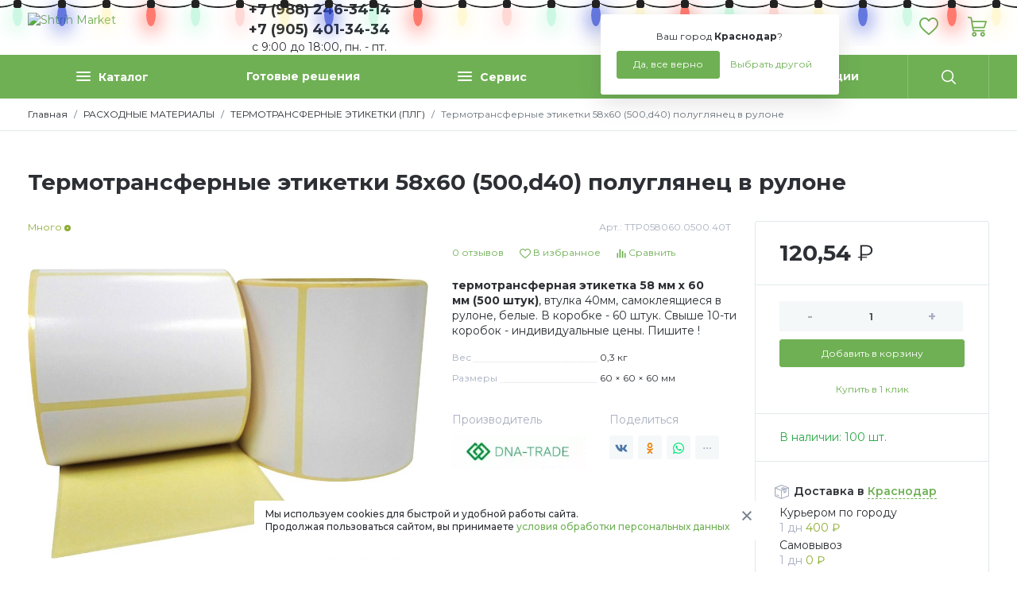

--- FILE ---
content_type: text/html; charset=UTF-8
request_url: https://shtrih-market.ru/rashodnye-materialy/termotransfernye-etiketki-poluglyanec/thermal-transfer-label-58x60-500/
body_size: 27972
content:
<!DOCTYPE HTML>
<html xmlns="http://www.w3.org/1999/xhtml" prefix="og: http://ogp.me/ns#" lang="ru">
<head>
	<title>Купить этикетки 58х60 (500,d40) полуглянец термотрансферные в Краснодаре и на Юге России, цена производителя, качество, с доставкой по всей России | Штрих-Маркет</title>
	<meta name="description" content="Этикетка термотрансферная 58х60, в ролике 500 этикеток, втулка 40мм, отобранная качественная бумага &quot;COAT RAFLATAC&quot; для ТТ печати, для маркировки товаров и продукции с длительным сроком хранения. Есть тестовые образцы и пробная печать, консультации, низкая цена">
	<meta name="keywords" content="термотрансферные этикетки 58х60 (500) 40 вт самоклеящиеся полуглянец 58*60 мм 500 штук,этикетки 58х60 ПГ,этикетки самоклеющиеся 58х60 полуглянц,этикет-лента ПГ 58х60 (500) (вт. 40)">
	<meta content="text/html; charset=UTF-8" http-equiv="Content-Type">
	<meta name="viewport" content="width=device-width, initial-scale=1">
	
	<meta name="yandex-verification" content="d7225987b7998ad0">

	<meta property="og:type" content="website"/>
	<meta property="og:title" content="Купить этикетки 58х60 (500,d40) полуглянец термотрансферные в Краснодаре и на Юге России, цена производителя, качество, с доставкой по всей России | Штрих-Маркет">
	<meta property="og:description" content="Этикетка термотрансферная 58х60, в ролике 500 этикеток, втулка 40мм, отобранная качественная бумага &quot;COAT RAFLATAC&quot; для ТТ печати, для маркировки товаров и продукции с длительным сроком хранения. Есть тестовые образцы и пробная печать, консультации, низкая цена">
	<meta property="og:url" content="https://shtrih-market.ru/rashodnye-materialy/termotransfernye-etiketki-poluglyanec/thermal-transfer-label-58x60-500/">
	<meta property="og:image" content="//cdn.shtrih-market.ru/upload/shop_3/2/item_233/item_233.jpg">
	<meta property="og:ttl" content="604800"/>
	<meta property="og:site_name" content="Shtrih Market">
	<meta name="yandex-tableau-widget" content="logo=https://shtrih-market.ru/templates/shtrih/i/logo.svg, color=#fff">

	<link rel="preconnect" href="https://fonts.googleapis.com">
	<link rel="preconnect" href="https://fonts.gstatic.com" crossorigin>
	<link rel="stylesheet" href="https://fonts.googleapis.com/css?family=Montserrat:ital,wght@0,100;0,200;0,300;0,400;0,500;0,600;0,700;0,800;0,900;1,100;1,200;1,300;1,400;1,500;1,600;1,700;1,800;1,900&display=swap" media="print" onload="this.media='all'">

	<link rel="stylesheet" type="text/css" href="//css.shtrih-market.ru/hostcmsfiles/css/7812b642932bb691c101b0df41409935.css?1766992131">

	<link rel="shortcut icon" href="/favicon.svg" type="image/svg+xml">

    <!-- Yandex.Metrika counter -->
    <script defer type="text/javascript" >
    (function(m,e,t,r,i,k,a){m[i]=m[i]||function(){(m[i].a=m[i].a||[]).push(arguments)};
    m[i].l=1*new Date();k=e.createElement(t),a=e.getElementsByTagName(t)[0],k.async=1,k.src=r,a.parentNode.insertBefore(k,a)})
    (window, document, "script", "https://mc.yandex.ru/metrika/tag.js", "ym");

    ym(23250190, "init", {
        clickmap:true,
        trackLinks:true,
        accurateTrackBounce:true
    });
    </script>
    <div><noscript><img src="https://mc.yandex.ru/watch/23250190" style="position:absolute; left:-9999px;" alt=""></noscript></div>
    <!-- /Yandex.Metrika counter -->
    

	<script defer type="text/javascript">
		var ymetrika = '381512302';
		var gacode = '';
		var apikeymap = '3e5031d1-9861-4d14-a927-95458ba6aa6b';
		var jivocode = 'ERqB3OjWH9';

		if(navigator.userAgent.indexOf("Chrome-Lighthouse") < 0)
		{
			if(gacode.length)
			{
				var Gobj = document.createElement("script");
				Gobj.src = 'https://www.googletagmanager.com/gtag/js?id=' + gacode;
				Gobj.async = true;
				document.getElementsByTagName('head')[0].appendChild(Gobj);
				
				window.dataLayer = window.dataLayer || [];
				function gtag(){dataLayer.push(arguments);}
				gtag('js', new Date());
				gtag('config', gacode);
			}
		}
	</script>
	<!-- Google tag (gtag.js) -->
<script defer src="https://www.googletagmanager.com/gtag/js?id=G-CL798ER1LV"></script>
<script>
  window.dataLayer = window.dataLayer || [];
  function gtag(){dataLayer.push(arguments);}
  gtag('js', new Date());

  gtag('config', 'G-CL798ER1LV');
</script>
</head>
<body>
			<header>
	        <div class="lights">
    	    <ul class="lightrope">
  <li></li>
  <li></li>
  <li></li>
  <li></li>
  <li></li>
  <li></li>
  <li></li>
  <li></li>
  <li></li>
  <li></li>
  <li></li>
  <li></li>
  <li></li>
  <li></li>
  <li></li>
  <li></li>
  <li></li>
  <li></li>
  <li></li>
  <li></li>
  <li></li>
  <li></li>
  <li></li>
  <li></li>
  <li></li>
  <li></li>
  <li></li>
  <li></li>
  <li></li>
  <li></li>
  <li></li>
  <li></li>
  <li></li>
  <li></li>
  <li></li>
  <li></li>
  <li></li>
  <li></li>
  <li></li>
  <li></li>
  <li></li>
  <li></li>
</ul>
</div>
	    <div class="mobile_wrapper"></div>
		<div class="container">
			<div class="row justify-content-between">
				<div class="col-auto toggle_menu">
					<svg class="toogle_open" xmlns="http://www.w3.org/2000/svg" width="19" height="15" viewBox="0 0 19 15" fill="currentColor"><g transform="translate(-15 -17)"><rect width="19" height="2" rx="1" transform="translate(15 17)"/><rect width="19" height="2" rx="1" transform="translate(15 24)"/><rect width="15" height="2" rx="1" transform="translate(15 30)"/></g></svg>
					<svg class="toogle_close" xmlns="http://www.w3.org/2000/svg" height="24" viewBox="0 0 24 24" fill="currentColor"><path d="M13.414 12l5.293 5.293a1 1 0 01-1.414 1.414L12 13.414l-5.293 5.293a1 1 0 11-1.414-1.414L10.586 12 5.293 6.707a1 1 0 011.414-1.414L12 10.586l5.293-5.293a1 1 0 011.414 1.414L13.414 12z"/></svg>
				</div>
				<div class="col-5 col-md-auto logo_block">
					<a href="/"><img src="/templates/shtrih/i/logo.svg" alt="Shtrih Market" /></a>
				</div>
				<div class="col-auto phone_block">
					<div data-toggle="popover" data-trigger="hover" data-placement="bottom" data-html="true">
						<!--<div class="is_online"></div>--><div margin-top="10px">+7 (988) 246-34-14<br>+7 (905) 401-34-34</div><!--<a href="tel:+79882463414,+79054013434" onclick="ym(ymetrika,'reachGoal','PHONE_MARKET'); return true;">+7 (988) 246-34-14, +7 (905) 401-34-34-->
					<div class="inf_under_number"><!--&nbsp;&nbsp;&nbsp;&nbsp;-->с 9:00 до 18:00, пн. - пт.</div></a>
					</div>
					<div class="popover_content d-none">Звоните с 09:00 до 18:00, в рабочие дни с пн. по пт., вых - сб., вс.</div>
				</div>
								<div class="col-auto callme_block">
					<!--<button class="btn btn-light" data-modal='{"data":{"form":9,"xsl":403}}' data-toggle="popoverna" data-trigger="hover" data-placement="bottom" data-html="true">Обратный звонок</button>-->
					<div class="popover_content d-none">Звоните с 09:00 до 18:00, в рабочие дни с пн. по пт., вых - сб., вс.</div>
				</div>
								<div class="col-auto choose_city">
					<div class="mr_head arrow_down">
						<span class="mr_title">Ваш город:</span>
						<a href="javascript:;" onclick="$.getMRModal()" class="mr_current-city">Краснодар</a>
						<div class="mr_tooltips">
							<div class="mr_tooltips-content">
								<div class="mr_tooltips-title">
									Ваш город <span class="mr_current-city">Краснодар</span>?
								</div>
								<div class="mr_tooltips-action">
									<a href="javascript:;" class="btn btn-theme" onclick="$.mrTooltipsClose();">Да, все верно</a>
									<a href="javascript:;" onclick="$.getMRModal();" class="btn btn-link">Выбрать другой</a>
								</div>
							</div>
						</div>
					</div>
				</div>
				<div class="col-5 col-md-auto head_action-btn">
					<div class="row">
						<div class="col-auto search_wrap">
							<button class="btn btn-link toggle_search">
								<svg xmlns="http://www.w3.org/2000/svg" width="22" height="22" viewBox="0 0 22 22" fill="currentColor"><path d="M21.731 20.438l-5.289-5.289a9.264 9.264 0 10-1.3 1.3l5.289 5.284a.917.917 0 101.3-1.293zM9.271 16.7A7.428 7.428 0 1116.7 9.271 7.436 7.436 0 019.271 16.7z"></path></svg>
							</button>
						</div>
												<div class="col-auto favorite_wrap" data-favorite="">
							<a href="/favorite/" class="btn btn-link">
								<svg xmlns="http://www.w3.org/2000/svg" width="24.67" height="22" viewBox="0 0 30 26.754" fill="currentColor"><path d="M27.59 2.655A8.2 8.2 0 0021.49 0a7.683 7.683 0 00-4.8 1.656 9.62 9.62 0 00-1.694 1.7 9.622 9.622 0 00-1.693-1.7A7.683 7.683 0 008.503 0a8.2 8.2 0 00-6.1 2.655A9.483 9.483 0 000 9.131a11.222 11.222 0 002.985 7.352 62.371 62.371 0 007.338 6.891l.007.006c1.006.858 2.147 1.83 3.343 2.875a2.015 2.015 0 002.653 0c1.21-1.058 2.4-2.069 3.35-2.881a62.38 62.38 0 007.339-6.892A11.221 11.221 0 0030 9.131a9.483 9.483 0 00-2.41-6.476zM8.508 2.298A5.435 5.435 0 0111.9 3.474a8.068 8.068 0 011.918 2.222 1.375 1.375 0 002.363 0A8.075 8.075 0 0118.1 3.474a5.435 5.435 0 013.393-1.176A5.923 5.923 0 0125.9 4.212a7.2 7.2 0 011.8 4.918 8.95 8.95 0 01-2.456 5.886 61.016 61.016 0 01-7.053 6.6l-.008.007c-.906.772-2.022 1.723-3.187 2.735-1.133-.988-2.216-1.911-3.179-2.732a61.055 61.055 0 01-7.06-6.608A8.95 8.95 0 012.3 9.131a7.2 7.2 0 011.8-4.918 5.924 5.924 0 014.408-1.915z"/></svg>
								<div class="head_action-count"></div>
							</a>
						</div>
						<div class="col-auto cart_wrap top_anim-hover" data-littlecart="">
							<button class="btn btn-link">
								<svg xmlns="http://www.w3.org/2000/svg" width="23.6" height="25" viewBox="0 0 28.322 30" fill="currentColor"><path d="M9.722 23.147a3.427 3.427 0 103.427 3.427 3.43 3.43 0 00-3.427-3.427zm0 4.756a1.329 1.329 0 111.329-1.329 1.33 1.33 0 01-1.329 1.329zM22.171 23.147a3.427 3.427 0 103.427 3.427 3.43 3.43 0 00-3.427-3.427zm0 4.755a1.328 1.328 0 111.329-1.329 1.33 1.33 0 01-1.329 1.329zM8.218 22.1h16.329a1.05 1.05 0 100-2.1H9.11l-3-18.421a1.049 1.049 0 00-.856-.865l-4.021-.7a1.05 1.05 0 10-.36 2.067l3.286.571 3.024 18.566a1.049 1.049 0 001.035.882z"/><path d="M28.121 6.795a1.048 1.048 0 00-.848-.431H5.945v2.1h19.89l-2.158 6.713H7.449v2.1h16.993a1.05 1.05 0 001-.728l2.832-8.811a1.049 1.049 0 00-.153-.943z"/></svg>
							</button>
						</div>
					</div>
				</div>
			</div>
		</div>
	</header>
	<div id="topMenu" class="top_menu">
		<div class="container">
			

<ul class="nav nav-pills nav-fill top_menu-nav">
  <li class="nav-item logo_block">
    <a href="/">
      <img src="/templates/shtrih/i/logo.svg" alt="Shtrih Market" />
    </a>
  </li>
  <li class="nav-item nav-item_catalog">
    <a class="nav-link" href="javascript:;" title="Каталог"><div class="catalog_dropdown"><div class="catalog_dropdown-line"></div><div class="catalog_dropdown-line"></div><div class="catalog_dropdown-line"></div></div>Каталог</a>
    <div class="nav-item_catalog-dropdown">
      <div class="container">
        <div class="row">
          <div class="col-sm-3 nav_category-wrap scroll_block">
            <nav class="nav flex-column nav_category">
              <a class="nav-link active" href="/vesi/" data-categoryid="129">ВЕСЫ</a>
              <a class="nav-link" href="/auto_id/" data-categoryid="139">ШТРИХ-КОДИРОВАНИЕ</a>
              <a class="nav-link" href="/printer-aplikator/" data-categoryid="217">ПРОМЫШЛЕННАЯ МАРКИРОВКА</a>
              <a class="nav-link" href="/sklad/" data-categoryid="213">РЕШЕНИЯ ДЛЯ СКЛАДА</a>
              <a class="nav-link" href="/iot/" data-categoryid="55">IoT - ОБОРУДОВАНИЕ</a>
              <a class="nav-link" href="/setevoe-oborudovanie/" data-categoryid="247">СЕТЕВОЕ ОБОРУДОВАНИЕ</a>
              <a class="nav-link" href="/on-lajn-kassy/" data-categoryid="158">КАССОВОЕ ОБОРУДОВАНИЕ</a>
              <a class="nav-link" href="/pos-oborudovanie/" data-categoryid="33">POS ОБОРУДОВАНИЕ</a>
              <a class="nav-link" href="/software/" data-categoryid="87">ПРОГРАММНОЕ ОБЕСПЕЧЕНИЕ</a>
              <a class="nav-link" href="/bankovskoe-oborudovanie/" data-categoryid="3">БАНКОВСКОЕ ОБОРУДОВАНИЕ</a>
              <a class="nav-link" href="/rashodnye-materialy/" data-categoryid="134">РАСХОДНЫЕ МАТЕРИАЛЫ</a>
              <a class="nav-link" href="/baktericidnoe-oborudovanie-i-ustanovki/" data-categoryid="171">БАКТЕРИЦИДНОЕ ОБОРУДОВАНИЕ и УСТАНОВКИ</a>
              <a class="nav-link" href="/prisvoenie-shtrih-koda-na-produkciyu/" data-categoryid="54">РЕГИСТРАЦИЯ ШТРИХ-КОДА</a>
              <a class="nav-link" href="/services/" data-categoryid="84">УСЛУГИ</a>
            </nav>
          </div>
          <div class="col-sm-9 nav_menu-wrappper scroll_block">
            <div class="nav_menu-wrap">
              <div class="nav_menu-root nav_menu-active nav_menu-view1" data-parentid="129">
                <nav class="nav flex-column nav_menu"><a class="nav-link nav-link_title" href="/vesi/vesy-torgovye/"><div class="nav-link_img"><img class="img-lazy" src="/templates/shtrih/i/bg.svg" data-src="//cdn.shtrih-market.ru/upload/shop_3/1/group_131/small_group_131.webp" width="55" alt="ТОРГОВЫЕ (ФАСОВОЧНЫЕ)" /></div><span>ТОРГОВЫЕ (ФАСОВОЧНЫЕ)</span></a>
			</nav>
			<nav class="nav flex-column nav_menu">
		<a class="nav-link nav-link_title" href="/vesi/skladskie-vesy/"><div class="nav-link_img"><img class="img-lazy" src="/templates/shtrih/i/bg.svg" data-src="//cdn.shtrih-market.ru/upload/shop_3/1/group_133/small_group_133.webp" width="55" alt="СКЛАДСКИЕ" /></div><span>СКЛАДСКИЕ</span></a>
			</nav>
			<nav class="nav flex-column nav_menu">
		<a class="nav-link nav-link_title" href="/vesi/vesy-vysokotochnye/"><div class="nav-link_img"><img class="img-lazy" src="/templates/shtrih/i/bg.svg" data-src="//cdn.shtrih-market.ru/upload/shop_3/1/group_132/small_group_132.webp" width="55" alt="ЛАБОРАТОРНЫЕ (ВЫСОКОТОЧНЫЕ)" /></div><span>ЛАБОРАТОРНЫЕ (ВЫСОКОТОЧНЫЕ)</span></a>
			</nav>
			<nav class="nav flex-column nav_menu">
		<a class="nav-link nav-link_title" href="/vesi/vesy_vstraivaemye/"><div class="nav-link_img"><img class="img-lazy" src="/templates/shtrih/i/bg.svg" data-src="//cdn.shtrih-market.ru/upload/shop_3/1/group_130/small_group_130.webp" width="55" alt="ВЕСЫ С ПЕЧАТЬЮ ЭТИКЕТОК" /></div><span>ВЕСЫ С ПЕЧАТЬЮ ЭТИКЕТОК</span></a></nav>
              </div>
              <div class="nav_menu-root nav_menu-view1" data-parentid="139">
                <nav class="nav flex-column nav_menu"><a class="nav-link nav-link_title" href="/auto_id/scanery/"><div class="nav-link_img"><img class="img-lazy" src="/templates/shtrih/i/bg.svg" data-src="//cdn.shtrih-market.ru/upload/shop_3/7/group_74/small_group_74.webp" width="55" alt="СКАНЕРЫ ШТРИХ-КОДА" /></div><span>СКАНЕРЫ ШТРИХ-КОДА</span></a><a class="nav-link" href="/auto_id/scanery/skanery-1d-odnomernyh-shtrih-kodov/">Сканер штрих-кода 1D  <span class="group_count"> 10</span></a><a class="nav-link" href="/auto_id/scanery/2d/">Сканер штрих кода 2D <span class="group_count"> 36</span></a><a class="nav-link" href="/auto_id/scanery/besprovodnye/">Беспроводные (BT) сканеры<span class="group_count"> 32</span></a><a class="nav-link" href="/auto_id/scanery/statsionarnye/">Стационарные сканеры<span class="group_count"> 29</span></a><a class="nav-link" href="/auto_id/scanery/industrial/">Промышленные сканеры<span class="group_count"> 7</span></a><a class="nav-link" href="/auto_id/scanery/oem/">Конвейерные сканеры<span class="group_count"> 2</span></a><a class="nav-link" href="/auto_id/scanery/ax-barcode-scanners/">Комплектующие (аксессуары)<span class="group_count"> 8</span></a>
			</nav>
			<nav class="nav flex-column nav_menu">
		<a class="nav-link nav-link_title" href="/auto_id/printers/"><div class="nav-link_img"><img class="img-lazy" src="/templates/shtrih/i/bg.svg" data-src="//cdn.shtrih-market.ru/upload/shop_3/4/group_48/small_group_48.webp" width="55" alt="ПРИНТЕРЫ ЭТИКЕТОК" /></div><span>ПРИНТЕРЫ ЭТИКЕТОК</span></a><a class="nav-link" href="/auto_id/printers/bs-mart/">BSMART<span class="group_count"> 5</span></a><a class="nav-link" href="/auto_id/printers/citizen/">CITIZEN<span class="group_count"> 8</span></a><a class="nav-link" href="/auto_id/printers/gg/">GG (NINESTAR)<span class="group_count"> 5</span></a><a class="nav-link" href="/auto_id/printers/godex/">GODEX<span class="group_count"> 43</span></a><a class="nav-link" href="/auto_id/printers/gprinter/">GP<span class="group_count"> 12</span></a><a class="nav-link" href="/auto_id/printers/honeywell/">HONEYWELL<span class="group_count"> 10</span></a><a class="nav-link" href="/auto_id/printers/mertech-mercury/">MERTECH<span class="group_count"> 16</span></a><a class="nav-link" href="/auto_id/printers/paytor/">PayTOR<span class="group_count"> 15</span></a><a class="nav-link" href="/auto_id/printers/poscenter-printers/">POSCENTER<span class="group_count"> 7</span></a><a class="nav-link" href="/auto_id/printers/sato-printers/">SATO<span class="group_count"> 4</span></a><a class="nav-link" href="/auto_id/printers/sewoo-printers/">SEWOO<span class="group_count"> 7</span></a><a class="nav-link" href="/auto_id/printers/toshiba/">TOSHIBA<span class="group_count"> 30</span></a><a class="nav-link" href="/auto_id/printers/tsc/">TSC<span class="group_count"> 43</span></a><a class="nav-link" href="/auto_id/printers/ursa/">URSA<span class="group_count"> 3</span></a><a class="nav-link" href="/auto_id/printers/zebra_printers/">ZEBRA<span class="group_count"> 5</span></a><a class="nav-link" href="/auto_id/printers/atol-printers/">АТОЛ<span class="group_count"> 5</span></a><a class="nav-link" href="/auto_id/printers/komplektuyuschie-k-printeram/">КОМПЛЕКТУЮЩИЕ и АКСЕССУАРЫ<span class="group_count"> 36</span></a>
			</nav>
			<nav class="nav flex-column nav_menu">
		<a class="nav-link nav-link_title" href="/auto_id/primera-printers/"><div class="nav-link_img"><img class="img-lazy" src="/templates/shtrih/i/bg.svg" data-src="//cdn.shtrih-market.ru/upload/shop_3/5/group_52/small_group_52.jpg" width="55" alt="ЦВЕТНЫЕ ПРИНТЕРЫ ЭТИКЕТОК" /></div><span>ЦВЕТНЫЕ ПРИНТЕРЫ ЭТИКЕТОК</span></a>
			</nav>
			<nav class="nav flex-column nav_menu">
		<a class="nav-link nav-link_title" href="/auto_id/tsd/"><div class="nav-link_img"><img class="img-lazy" src="/templates/shtrih/i/bg.svg" data-src="//cdn.shtrih-market.ru/upload/shop_3/1/group_112/small_group_112.webp" width="55" alt="ТЕРМИНАЛЫ СБОРА ДАННЫХ (ТСД)" /></div><span>ТЕРМИНАЛЫ СБОРА ДАННЫХ (ТСД)</span></a><a class="nav-link" href="/auto_id/tsd/point-mobile/">POINT-MOBILE<span class="group_count"> 2</span></a><a class="nav-link" href="/auto_id/tsd/cipherlab/">CIPHERLAB<span class="group_count"> 80</span></a><a class="nav-link" href="/auto_id/tsd/globalpos/">GLOBALPOS <span class="group_count"> 6</span></a><a class="nav-link" href="/auto_id/tsd/mindeo-tsd/">MINDEO<span class="group_count"> 3</span></a><a class="nav-link" href="/auto_id/tsd/idata/">iDATA<span class="group_count"> 2</span></a><a class="nav-link" href="/auto_id/tsd/mertech-mercury/">MERTECH<span class="group_count"> 9</span></a><a class="nav-link" href="/auto_id/tsd/unitech/">UNITECH<span class="group_count"> 6</span></a><a class="nav-link" href="/auto_id/tsd/urovo/">UROVO<span class="group_count"> 1</span></a>
			</nav>
			<nav class="nav flex-column nav_menu">
		<a class="nav-link nav-link_title" href="/auto_id/daters/"><div class="nav-link_img"><img class="img-lazy" src="/templates/shtrih/i/bg.svg" data-src="//cdn.shtrih-market.ru/upload/shop_3/1/group_140/small_group_140.webp" width="55" alt="ДАТЕРЫ, ПРИНТЕРЫ-МАРКИРАТОРЫ" /></div><span>ДАТЕРЫ, ПРИНТЕРЫ-МАРКИРАТОРЫ</span></a>
			</nav>
			<nav class="nav flex-column nav_menu">
		<a class="nav-link nav-link_title" href="/auto_id/dispensers-separators/"><div class="nav-link_img"><img class="img-lazy" src="/templates/shtrih/i/bg.svg" data-src="//cdn.shtrih-market.ru/upload/shop_3/1/group_15/small_group_15.webp" width="55" alt="ОТДЕЛИТЕЛИ (ДИСПЕНСЕРЫ) ЭТИКЕТОК" /></div><span>ОТДЕЛИТЕЛИ (ДИСПЕНСЕРЫ) ЭТИКЕТОК</span></a>
			</nav>
			<nav class="nav flex-column nav_menu">
		<a class="nav-link nav-link_title" href="/auto_id/applicatory/"><div class="nav-link_img"><img class="img-lazy" src="/templates/shtrih/i/bg.svg" data-src="//cdn.shtrih-market.ru/upload/shop_3/1/group_1/small_group_1.webp" width="55" alt="Аппликаторы ручные" /></div><span>Аппликаторы ручные</span></a>
			</nav>
			<nav class="nav flex-column nav_menu">
		<a class="nav-link nav-link_title" href="/auto_id/smoothice-labels/"><div class="nav-link_img"><img class="img-lazy" src="/templates/shtrih/i/bg.svg" data-src="//cdn.shtrih-market.ru/upload/shop_3/8/group_86/small_group_86.webp" width="55" alt="СМОТЧИКИ/РАЗМОТЧИКИ" /></div><span>СМОТЧИКИ/РАЗМОТЧИКИ</span></a>
			</nav>
			<nav class="nav flex-column nav_menu">
		<a class="nav-link nav-link_title" href="/auto_id/printery-plastikovyh-kart/"><div class="nav-link_img"><img class="img-lazy" src="/templates/shtrih/i/bg.svg" data-src="//cdn.shtrih-market.ru/upload/shop_3/4/group_4/small_group_4.jpg" width="55" alt="ПРИНТЕРЫ ПЛАСТИКОВЫХ КАРТ" /></div><span>ПРИНТЕРЫ ПЛАСТИКОВЫХ КАРТ</span></a>
			</nav>
			<nav class="nav flex-column nav_menu">
		<a class="nav-link nav-link_title" href="/auto_id/print-heads/"><div class="nav-link_img"><img class="img-lazy" src="/templates/shtrih/i/bg.svg" data-src="//cdn.shtrih-market.ru/upload/shop_3/4/group_47/small_group_47.png" width="55" alt="ПЕЧАТАЮЩИЕ ГОЛОВКИ (PHD)" /></div><span>ПЕЧАТАЮЩИЕ ГОЛОВКИ (PHD)</span></a></nav>
              </div>
              <div class="nav_menu-root nav_menu-view1" data-parentid="217">
                <nav class="nav flex-column nav_menu"><a class="nav-link nav-link_title" href="/printer-aplikator/applikatory-avtomaticheskie/"><div class="nav-link_img"><img class="img-lazy" src="/templates/shtrih/i/bg.svg" data-src="//cdn.shtrih-market.ru/upload/shop_3/2/group_218/small_group_218.jpeg" width="55" alt="АППЛИКАТОРЫ" /></div><span>АППЛИКАТОРЫ</span></a>
			</nav>
			<nav class="nav flex-column nav_menu">
		<a class="nav-link nav-link_title" href="/printer-aplikator/printery-indusrial/"><div class="nav-link_img"><img class="img-lazy" src="/templates/shtrih/i/bg.svg" data-src="//cdn.shtrih-market.ru/upload/shop_3/2/group_239/small_group_239.png" width="55" alt="ПРИНТЕРЫ ИНДУСТРИАЛЬНЫЕ" /></div><span>ПРИНТЕРЫ ИНДУСТРИАЛЬНЫЕ</span></a>
			</nav>
			<nav class="nav flex-column nav_menu">
		<a class="nav-link nav-link_title" href="/printer-aplikator/printery-applikatory-etiketok/"><div class="nav-link_img"><img class="img-lazy" src="/templates/shtrih/i/bg.svg" data-src="//cdn.shtrih-market.ru/upload/shop_3/2/group_219/small_group_219.jpeg" width="55" alt="ПРИНТЕРЫ АППЛИКАТОРЫ" /></div><span>ПРИНТЕРЫ АППЛИКАТОРЫ</span></a>
			</nav>
			<nav class="nav flex-column nav_menu">
		<a class="nav-link nav-link_title" href="/printer-aplikator/223/"><div class="nav-link_img"><img class="img-lazy" src="/templates/shtrih/i/bg.svg" data-src="//cdn.shtrih-market.ru/upload/shop_3/2/group_223/small_group_223.webp" width="55" alt="КОНВЕЙЕРЫ" /></div><span>КОНВЕЙЕРЫ</span></a>
			</nav>
			<nav class="nav flex-column nav_menu">
		<a class="nav-link nav-link_title" href="/printer-aplikator/etiketirovochnye-mashiny/"><div class="nav-link_img"><img class="img-lazy" src="/templates/shtrih/i/bg.svg" data-src="//cdn.shtrih-market.ru/upload/shop_3/2/group_226/small_group_226.jpeg" width="55" alt="ЭТИКЕТИРОВОЧНЫЕ МАШИНЫ" /></div><span>ЭТИКЕТИРОВОЧНЫЕ МАШИНЫ</span></a>
			</nav>
			<nav class="nav flex-column nav_menu">
		<a class="nav-link nav-link_title" href="/printer-aplikator/datchiki-etiketok/"><div class="nav-link_img"><img class="img-lazy" src="/templates/shtrih/i/bg.svg" data-src="//cdn.shtrih-market.ru/upload/shop_3/2/group_220/small_group_220.jpg" width="55" alt="ДАТЧИКИ ЭТИКЕТОК" /></div><span>ДАТЧИКИ ЭТИКЕТОК</span></a>
			</nav>
			<nav class="nav flex-column nav_menu">
		<a class="nav-link nav-link_title" href="/printer-aplikator/tehnicheskoe-zrenie/"><div class="nav-link_img"><img class="img-lazy" src="/templates/shtrih/i/bg.svg" data-src="//cdn.shtrih-market.ru/upload/shop_3/2/group_222/small_group_222.png" width="55" alt="МАШИННОЕ (ТЕХНИЧЕСКОЕ) ЗРЕНИЕ" /></div><span>МАШИННОЕ (ТЕХНИЧЕСКОЕ) ЗРЕНИЕ</span></a>
			</nav>
			<nav class="nav flex-column nav_menu">
		<a class="nav-link nav-link_title" href="/printer-aplikator/225/"><div class="nav-link_img"><img class="img-lazy" src="/templates/shtrih/i/bg.svg" data-src="//cdn.shtrih-market.ru/upload/shop_3/2/group_225/small_group_225.webp" width="55" alt="ОТБРАКОВОЧНЫЕ УСТРОЙСТВА" /></div><span>ОТБРАКОВОЧНЫЕ УСТРОЙСТВА</span></a>
			</nav>
			<nav class="nav flex-column nav_menu">
		<a class="nav-link nav-link_title" href="/printer-aplikator/dopolnitelnoe-oborudovanie/"><div class="nav-link_img"><img class="img-lazy" src="/templates/shtrih/i/bg.svg" data-src="//cdn.shtrih-market.ru/upload/shop_3/2/group_221/small_group_221.jpg" width="55" alt="ДОПОЛНИТЕЛЬНОЕ ОБОРУДОВАНИЕ" /></div><span>ДОПОЛНИТЕЛЬНОЕ ОБОРУДОВАНИЕ</span></a>
			</nav>
			<nav class="nav flex-column nav_menu">
		<a class="nav-link nav-link_title" href="/printer-aplikator/sts-electronics/"><div class="nav-link_img"><img class="img-lazy" src="/templates/shtrih/i/bg.svg" data-src="//cdn.shtrih-market.ru/upload/shop_3/1/group_138/small_group_138.png" width="55" alt="STS ELECTRONICS" /></div><span>STS ELECTRONICS</span></a></nav>
              </div>
              <div class="nav_menu-root nav_menu-view1" data-parentid="213">
                <nav class="nav flex-column nav_menu"><a class="nav-link nav-link_title" href="/sklad/sistema-izmereniya-gabaritov-i-vesa/"><div class="nav-link_img"><img class="img-lazy" src="/templates/shtrih/i/bg.svg" data-src="//cdn.shtrih-market.ru/upload/shop_3/8/group_85/small_group_85.jpg" width="55" alt="ИНФОСКАН: ИЗМЕРЕНИЕ ВЕСА и ГАБАРИТОВ" /></div><span>ИНФОСКАН: ИЗМЕРЕНИЕ ВЕСА и ГАБАРИТОВ</span></a>
			</nav>
			<nav class="nav flex-column nav_menu">
		<a class="nav-link nav-link_title" href="/sklad/inloker/"><div class="nav-link_img"><img class="img-lazy" src="/templates/shtrih/i/bg.svg" data-src="//cdn.shtrih-market.ru/upload/shop_3/9/group_94/small_group_94.png" width="55" alt="ИНКЛОКЕР" /></div><span>ИНКЛОКЕР</span></a></nav>
              </div>
              <div class="nav_menu-root nav_menu-view1" data-parentid="55">
                <nav class="nav flex-column nav_menu"><a class="nav-link nav-link_title" href="/iot/tibbo/"><div class="nav-link_img"><img class="img-lazy" src="/templates/shtrih/i/bg.svg" data-src="//cdn.shtrih-market.ru/upload/shop_3/2/group_253/small_group_253.png" width="55" alt="TIBBO" /></div><span>TIBBO</span></a><a class="nav-link" href="/iot/tibbo/datchiki/">ДАТЧИКИ<span class="group_count"> 4</span></a><a class="nav-link" href="/iot/tibbo/project_systems_tibbo/">ПРОЕКТНАЯ СИСТЕМА TIBBO<span class="group_count"> 1</span></a><a class="nav-link" href="/iot/tibbo/ethernet-rs232/">ПОСЛЕДОВАТЕЛЬНЫЕ КОНТРОЛЛЕРЫ<span class="group_count"> 10</span></a><a class="nav-link" href="/iot/tibbo/nabornye-controllery/">Наборные контроллеры<span class="group_count"> 1</span></a>
			</nav>
			<nav class="nav flex-column nav_menu">
		<a class="nav-link nav-link_title" href="/iot/ip_telefoniya/"><div class="nav-link_img"><img class="img-lazy" src="/templates/shtrih/i/bg.svg" data-src="//cdn.shtrih-market.ru/upload/shop_3/1/group_145/small_group_145.png" width="55" alt="IP ТЕЛЕФОНЫ" /></div><span>IP ТЕЛЕФОНЫ</span></a>
			</nav>
			<nav class="nav flex-column nav_menu">
		<a class="nav-link nav-link_title" href="/iot/m2m_iot/"><div class="nav-link_img"><img class="img-lazy" src="/templates/shtrih/i/bg.svg" data-src="//cdn.shtrih-market.ru/upload/shop_3/1/group_146/small_group_146.webp" width="55" alt="ПРОМЫШЛЕННЫЕ GSM/GPRS МОДЕМЫ и АКСЕССУАРЫ" /></div><span>ПРОМЫШЛЕННЫЕ GSM/GPRS МОДЕМЫ и АКСЕССУАРЫ</span></a>
			</nav>
			<nav class="nav flex-column nav_menu">
		<a class="nav-link nav-link_title" href="/iot/uhf_rider/"><div class="nav-link_img"><img class="img-lazy" src="/templates/shtrih/i/bg.svg" data-src="//cdn.shtrih-market.ru/upload/shop_3/6/group_61/small_group_61.webp" width="55" alt="RFID UHF ридеры" /></div><span>RFID UHF ридеры</span></a>
			</nav>
			<nav class="nav flex-column nav_menu">
		<a class="nav-link nav-link_title" href="/iot/rfid-antenny-blijnego-polya/"><div class="nav-link_img"><img class="img-lazy" src="/templates/shtrih/i/bg.svg" data-src="//cdn.shtrih-market.ru/upload/shop_3/5/group_56/small_group_56.webp" width="55" alt="RFID антенны ближнего поля" /></div><span>RFID антенны ближнего поля</span></a>
			</nav>
			<nav class="nav flex-column nav_menu">
		<a class="nav-link nav-link_title" href="/iot/rfid-antenny-tonkie/"><div class="nav-link_img"><img class="img-lazy" src="/templates/shtrih/i/bg.svg" data-src="//cdn.shtrih-market.ru/upload/shop_3/5/group_59/small_group_59.webp" width="55" alt="RFID антенны дальнего поля" /></div><span>RFID антенны дальнего поля</span></a>
			</nav>
			<nav class="nav flex-column nav_menu">
		<a class="nav-link nav-link_title" href="/iot/ttf_uhf_rfid_tags/"><div class="nav-link_img"><img class="img-lazy" src="/templates/shtrih/i/bg.svg" data-src="//cdn.shtrih-market.ru/upload/shop_3/6/group_62/small_group_62.webp" width="55" alt="RFID метки жесткие" /></div><span>RFID метки жесткие</span></a>
			</nav>
			<nav class="nav flex-column nav_menu">
		<a class="nav-link nav-link_title" href="/iot/rfid_metki_na_bumajnoy_osnove/"><div class="nav-link_img"><img class="img-lazy" src="/templates/shtrih/i/bg.svg" data-src="//cdn.shtrih-market.ru/upload/shop_3/5/group_57/small_group_57.jpg" width="55" alt="RFID метки гибкие" /></div><span>RFID метки гибкие</span></a>
			</nav>
			<nav class="nav flex-column nav_menu">
		<a class="nav-link nav-link_title" href="/iot/istochniki-besperebojnogo-pitaniya/"><div class="nav-link_img"><img class="img-lazy" src="/templates/shtrih/i/bg.svg" data-src="//cdn.shtrih-market.ru/upload/shop_3/1/group_142/small_group_142.png" width="55" alt="Источники бесперебойного питания" /></div><span>Источники бесперебойного питания</span></a></nav>
              </div>
              <div class="nav_menu-root nav_menu-view1" data-parentid="247">
                <nav class="nav flex-column nav_menu"><a class="nav-link nav-link_title" href="/setevoe-oborudovanie/apex/">APEX</a>
			</nav>
			<nav class="nav flex-column nav_menu">
		<a class="nav-link nav-link_title" href="/setevoe-oborudovanie/servernoe-oborudovanie/"><div class="nav-link_img"><img class="img-lazy" src="/templates/shtrih/i/bg.svg" data-src="//cdn.shtrih-market.ru/upload/shop_3/1/group_100/small_group_100.jpg" width="55" alt="СЕРВЕРЫ" /></div><span>СЕРВЕРЫ</span></a></nav>
              </div>
              <div class="nav_menu-root nav_menu-view1" data-parentid="158">
                <nav class="nav flex-column nav_menu"><a class="nav-link nav-link_title" href="/on-lajn-kassy/oblachnaya-kassa/">ОБЛАЧНАЯ КАССА</a>
			</nav>
			<nav class="nav flex-column nav_menu">
		<a class="nav-link nav-link_title" href="/on-lajn-kassy/avtonomnye-onlajn-kassy/"><div class="nav-link_img"><img class="img-lazy" src="/templates/shtrih/i/bg.svg" data-src="//cdn.shtrih-market.ru/upload/shop_3/3/group_35/small_group_35.webp" width="55" alt="АВТОНОМНЫЕ КАССЫ" /></div><span>АВТОНОМНЫЕ КАССЫ</span></a>
			</nav>
			<nav class="nav flex-column nav_menu">
		<a class="nav-link nav-link_title" href="/on-lajn-kassy/fiskalnue-nakopiteli/">ФИСКАЛЬНЫЕ НАКОПИТЕЛИ</a>
			</nav>
			<nav class="nav flex-column nav_menu">
		<a class="nav-link nav-link_title" href="/on-lajn-kassy/fiskalnye-registratory/"><div class="nav-link_img"><img class="img-lazy" src="/templates/shtrih/i/bg.svg" data-src="//cdn.shtrih-market.ru/upload/shop_3/3/group_36/small_group_36.webp" width="55" alt="ФИСКАЛЬНЫЕ РЕГИСТРАТОРЫ (ФР)" /></div><span>ФИСКАЛЬНЫЕ РЕГИСТРАТОРЫ (ФР)</span></a>
			</nav>
			<nav class="nav flex-column nav_menu">
		<a class="nav-link nav-link_title" href="/on-lajn-kassy/smart-kassy/"><div class="nav-link_img"><img class="img-lazy" src="/templates/shtrih/i/bg.svg" data-src="//cdn.shtrih-market.ru/upload/shop_3/1/group_161/small_group_161.webp" width="55" alt="Смарт-кассы" /></div><span>Смарт-кассы</span></a>
			</nav>
			<nav class="nav flex-column nav_menu">
		<a class="nav-link nav-link_title" href="/on-lajn-kassy/operatory-fiskalnyh-dannyh/"><div class="nav-link_img"><img class="img-lazy" src="/templates/shtrih/i/bg.svg" data-src="//cdn.shtrih-market.ru/upload/shop_3/3/group_34/small_group_34.webp" width="55" alt="Аксессуары, комплектующие, контракты для кассы" /></div><span>Аксессуары, комплектующие, контракты для кассы</span></a></nav>
              </div>
              <div class="nav_menu-root nav_menu-view1" data-parentid="33">
                <nav class="nav flex-column nav_menu"><a class="nav-link nav-link_title" href="/pos-oborudovanie/pos-kompyutery-terminaly/"><div class="nav-link_img"><img class="img-lazy" src="/templates/shtrih/i/bg.svg" data-src="//cdn.shtrih-market.ru/upload/shop_3/1/group_136/small_group_136.png" width="55" alt="POS-компьютеры (терминалы)" /></div><span>POS-компьютеры (терминалы)</span></a>
			</nav>
			<nav class="nav flex-column nav_menu">
		<a class="nav-link nav-link_title" href="/pos-oborudovanie/chekovye-printery/"><div class="nav-link_img"><img class="img-lazy" src="/templates/shtrih/i/bg.svg" data-src="//cdn.shtrih-market.ru/upload/shop_3/9/group_9/small_group_9.webp" width="55" alt="Принтеры чеков и документов" /></div><span>Принтеры чеков и документов</span></a>
			</nav>
			<nav class="nav flex-column nav_menu">
		<a class="nav-link nav-link_title" href="/pos-oborudovanie/denejnye-yaschiki/"><div class="nav-link_img"><img class="img-lazy" src="/templates/shtrih/i/bg.svg" data-src="//cdn.shtrih-market.ru/upload/shop_3/4/group_42/small_group_42.webp" width="55" alt="Денежные (кассовые) ящики " /></div><span>Денежные (кассовые) ящики </span></a>
			</nav>
			<nav class="nav flex-column nav_menu">
		<a class="nav-link nav-link_title" href="/pos-oborudovanie/programmiruemye-klaviatury/"><div class="nav-link_img"><img class="img-lazy" src="/templates/shtrih/i/bg.svg" data-src="//cdn.shtrih-market.ru/upload/shop_3/4/group_46/small_group_46.webp" width="55" alt="POS клавиатуры" /></div><span>POS клавиатуры</span></a>
			</nav>
			<nav class="nav flex-column nav_menu">
		<a class="nav-link nav-link_title" href="/pos-oborudovanie/readers/"><div class="nav-link_img"><img class="img-lazy" src="/templates/shtrih/i/bg.svg" data-src="//cdn.shtrih-market.ru/upload/shop_3/4/group_41/small_group_41.webp" width="55" alt="СЧИТЫВАТЕЛИ (РИДЕРЫ) МАГНИТНЫХ КАРТ" /></div><span>СЧИТЫВАТЕЛИ (РИДЕРЫ) МАГНИТНЫХ КАРТ</span></a>
			</nav>
			<nav class="nav flex-column nav_menu">
		<a class="nav-link nav-link_title" href="/pos-oborudovanie/tablo_pokupateley/"><div class="nav-link_img"><img class="img-lazy" src="/templates/shtrih/i/bg.svg" data-src="//cdn.shtrih-market.ru/upload/shop_3/4/group_45/small_group_45.webp" width="55" alt="Дисплеи и табло покупателей" /></div><span>Дисплеи и табло покупателей</span></a>
			</nav>
			<nav class="nav flex-column nav_menu">
		<a class="nav-link nav-link_title" href="/pos-oborudovanie/preobrazovateli-interfejsa/"><div class="nav-link_img"><img class="img-lazy" src="/templates/shtrih/i/bg.svg" data-src="//cdn.shtrih-market.ru/upload/shop_3/1/group_172/small_group_172.webp" width="55" alt="Преобразователи интерфейса" /></div><span>Преобразователи интерфейса</span></a>
			</nav>
			<nav class="nav flex-column nav_menu">
		<a class="nav-link nav-link_title" href="/pos-oborudovanie/visitors-counter-store/"><div class="nav-link_img"><img class="img-lazy" src="/templates/shtrih/i/bg.svg" data-src="//cdn.shtrih-market.ru/upload/shop_3/1/group_135/small_group_135.webp" width="55" alt="СЧЁТЧИКИ ПОКУПАТЕЛЕЙ МАГАЗИНА" /></div><span>СЧЁТЧИКИ ПОКУПАТЕЛЕЙ МАГАЗИНА</span></a></nav>
              </div>
              <div class="nav_menu-root nav_menu-view1" data-parentid="87">
                <nav class="nav flex-column nav_menu"><a class="nav-link nav-link_title" href="/software/229/"><div class="nav-link_img"><img class="img-lazy" src="/templates/shtrih/i/bg.svg" data-src="//cdn.shtrih-market.ru/upload/shop_3/2/group_229/small_group_229.png" width="55" alt="DIGITAL ANGEL (Телекоммуникации)" /></div><span>DIGITAL ANGEL (Телекоммуникации)</span></a>
			</nav>
			<nav class="nav flex-column nav_menu">
		<a class="nav-link nav-link_title" href="/software/scancity/"><div class="nav-link_img"><img class="img-lazy" src="/templates/shtrih/i/bg.svg" data-src="//cdn.shtrih-market.ru/upload/shop_3/2/group_232/small_group_232.png" width="55" alt="СОФТ МЕРИТ" /></div><span>СОФТ МЕРИТ</span></a>
			</nav>
			<nav class="nav flex-column nav_menu">
		<a class="nav-link nav-link_title" href="/software/1c-software/"><div class="nav-link_img"><img class="img-lazy" src="/templates/shtrih/i/bg.svg" data-src="//cdn.shtrih-market.ru/upload/shop_3/8/group_88/small_group_88.webp" width="55" alt="ПРОГРАММЫ 1С" /></div><span>ПРОГРАММЫ 1С</span></a>
			</nav>
			<nav class="nav flex-column nav_menu">
		<a class="nav-link nav-link_title" href="/software/scanport/"><div class="nav-link_img"><img class="img-lazy" src="/templates/shtrih/i/bg.svg" data-src="//cdn.shtrih-market.ru/upload/shop_3/1/group_166/small_group_166.webp" width="55" alt="DATAMOBILE (SCANPORT)" /></div><span>DATAMOBILE (SCANPORT)</span></a><a class="nav-link" href="/software/scanport/data-mobile/">DataMobile<span class="group_count"> 16</span></a><a class="nav-link" href="/software/scanport/dm-dostavka-pro/">DM.Доставка Pro<span class="group_count"> 5</span></a><a class="nav-link" href="/software/scanport/datamobile-rfid/">DataMobile.RFID<span class="group_count"> 8</span></a><a class="nav-link" href="/software/scanport/DMTOIRmodulRFID/">DM.ТОИР<span class="group_count"> 8</span></a><a class="nav-link" href="/software/scanport/dm-invent/"> DM.Invent<span class="group_count"> 4</span></a><a class="nav-link" href="/software/scanport/datamobile-markirovka/">DataMobile.Маркировка<span class="group_count"> 4</span></a><a class="nav-link" href="/software/scanport/dm-pricechecker/">DM.Прайсчекер<span class="group_count"> 3</span></a><a class="nav-link" href="/software/scanport/dm-usligi/">DataMobile.Услуги<span class="group_count"> 4</span></a>
			</nav>
			<nav class="nav flex-column nav_menu">
		<a class="nav-link nav-link_title" href="/software/goods/"><div class="nav-link_img"><img class="img-lazy" src="/templates/shtrih/i/bg.svg" data-src="//cdn.shtrih-market.ru/upload/shop_3/9/group_99/small_group_99.png" width="55" alt="БИЗНЕС-РЕШЕНИЯ" /></div><span>БИЗНЕС-РЕШЕНИЯ</span></a>
			</nav>
			<nav class="nav flex-column nav_menu">
		<a class="nav-link nav-link_title" href="/software/shtrih-m/"><div class="nav-link_img"><img class="img-lazy" src="/templates/shtrih/i/bg.svg" data-src="//cdn.shtrih-market.ru/upload/shop_3/1/group_149/small_group_149.png" width="55" alt="ШТРИХ-М" /></div><span>ШТРИХ-М</span></a>
			</nav>
			<nav class="nav flex-column nav_menu">
		<a class="nav-link nav-link_title" href="/software/scancode/"><div class="nav-link_img"><img class="img-lazy" src="/templates/shtrih/i/bg.svg" data-src="//cdn.shtrih-market.ru/upload/shop_3/1/group_160/small_group_160.webp" width="55" alt="СКАН-КОД" /></div><span>СКАН-КОД</span></a>
			</nav>
			<nav class="nav flex-column nav_menu">
		<a class="nav-link nav-link_title" href="/software/cleverence/"><div class="nav-link_img"><img class="img-lazy" src="/templates/shtrih/i/bg.svg" data-src="//cdn.shtrih-market.ru/upload/shop_3/9/group_96/small_group_96.png" width="55" alt="CLEVERENCE" /></div><span>CLEVERENCE</span></a>
			</nav>
			<nav class="nav flex-column nav_menu">
		<a class="nav-link nav-link_title" href="/software/235/"><div class="nav-link_img"><img class="img-lazy" src="/templates/shtrih/i/bg.svg" data-src="//cdn.shtrih-market.ru/upload/shop_3/2/group_235/small_group_235.jpg" width="55" alt="ПРОЧЕЕ ПО" /></div><span>ПРОЧЕЕ ПО</span></a>
			</nav>
			<nav class="nav flex-column nav_menu">
		<a class="nav-link nav-link_title" href="/software/godex_programm/"><div class="nav-link_img"><img class="img-lazy" src="/templates/shtrih/i/bg.svg" data-src="//cdn.shtrih-market.ru/upload/shop_3/2/group_257/small_group_257.webp" width="55" alt="GODEX программы от производителя" /></div><span>GODEX программы от производителя</span></a></nav>
              </div>
              <div class="nav_menu-root nav_menu-view1" data-parentid="3"></div>
              <div class="nav_menu-root nav_menu-view1" data-parentid="134">
                <nav class="nav flex-column nav_menu"><a class="nav-link nav-link_title" href="/rashodnye-materialy/etiketka_chestniy_znak/"><div class="nav-link_img"><img class="img-lazy" src="/templates/shtrih/i/bg.svg" data-src="//cdn.shtrih-market.ru/upload/shop_3/1/group_16/small_group_16.png" width="55" alt="ЭТИКЕТКИ ДЛЯ ЧЕСТНОГО ЗНАКА" /></div><span>ЭТИКЕТКИ ДЛЯ ЧЕСТНОГО ЗНАКА</span></a>
			</nav>
			<nav class="nav flex-column nav_menu">
		<a class="nav-link nav-link_title" href="/rashodnye-materialy/termoetiketki-eko/"><div class="nav-link_img"><img class="img-lazy" src="/templates/shtrih/i/bg.svg" data-src="//cdn.shtrih-market.ru/upload/shop_3/1/group_17/small_group_17.webp" width="55" alt="ТЕРМОЭТИКЕТКИ (ЭКО)" /></div><span>ТЕРМОЭТИКЕТКИ (ЭКО)</span></a>
			</nav>
			<nav class="nav flex-column nav_menu">
		<a class="nav-link nav-link_title" href="/rashodnye-materialy/termotransfernye-etiketki-poluglyanec/"><div class="nav-link_img"><img class="img-lazy" src="/templates/shtrih/i/bg.svg" data-src="//cdn.shtrih-market.ru/upload/shop_3/1/group_18/small_group_18.webp" width="55" alt="ТЕРМОТРАНСФЕРНЫЕ ЭТИКЕТКИ (ПЛГ)" /></div><span>ТЕРМОТРАНСФЕРНЫЕ ЭТИКЕТКИ (ПЛГ)</span></a>
			</nav>
			<nav class="nav flex-column nav_menu">
		<a class="nav-link nav-link_title" href="/rashodnye-materialy/etiketki-polipropilenovye-tpp/"><div class="nav-link_img"><img class="img-lazy" src="/templates/shtrih/i/bg.svg" data-src="//cdn.shtrih-market.ru/upload/shop_3/1/group_157/small_group_157.webp" width="55" alt="ЭТИКЕТКИ ПОЛИПРОПИЛЕН (TPP)" /></div><span>ЭТИКЕТКИ ПОЛИПРОПИЛЕН (TPP)</span></a>
			</nav>
			<nav class="nav flex-column nav_menu">
		<a class="nav-link nav-link_title" href="/rashodnye-materialy/etiketki-top/"><div class="nav-link_img"><img class="img-lazy" src="/templates/shtrih/i/bg.svg" data-src="//cdn.shtrih-market.ru/upload/shop_3/1/group_19/small_group_19.webp" width="55" alt="ТЕРМОЭТИКЕТКИ (ТОП)" /></div><span>ТЕРМОЭТИКЕТКИ (ТОП)</span></a>
			</nav>
			<nav class="nav flex-column nav_menu">
		<a class="nav-link nav-link_title" href="/rashodnye-materialy/kassovaya-lenta/"><div class="nav-link_img"><img class="img-lazy" src="/templates/shtrih/i/bg.svg" data-src="//cdn.shtrih-market.ru/upload/shop_3/2/group_26/small_group_26.webp" width="55" alt="ЧЕКОВАЯ ЛЕНТА" /></div><span>ЧЕКОВАЯ ЛЕНТА</span></a>
			</nav>
			<nav class="nav flex-column nav_menu">
		<a class="nav-link nav-link_title" href="/rashodnye-materialy/ribbons/"><div class="nav-link_img"><img class="img-lazy" src="/templates/shtrih/i/bg.svg" data-src="//cdn.shtrih-market.ru/upload/shop_3/6/group_63/small_group_63.jpg" width="55" alt="КРАСЯЩИЕ ЛЕНТЫ (РИББОНЫ)" /></div><span>КРАСЯЩИЕ ЛЕНТЫ (РИББОНЫ)</span></a><a class="nav-link" href="/rashodnye-materialy/ribbons/wax/">WAX (RW риббон восковой)<span class="group_count"> 28</span></a><a class="nav-link" href="/rashodnye-materialy/ribbons/wax-resin/">WAX/RESIN (WR - риббон смесь)<span class="group_count"> 20</span></a><a class="nav-link" href="/rashodnye-materialy/ribbons/resin/">RESIN (RR - риббон смола)<span class="group_count"> 26</span></a><a class="nav-link" href="/rashodnye-materialy/ribbons/lenta-krasyaschaya-tekstilnaya--textil-ribbon/">RESIN TEXTIL (RT) для печати на текстильных лентах<span class="group_count"> 38</span></a><a class="nav-link" href="/rashodnye-materialy/ribbons/ribbon-textile/">HSF для датеров и маркираторов<span class="group_count"> 9</span></a><a class="nav-link" href="/rashodnye-materialy/ribbons/color-color-ribbons/">Color (цветная) красящая лента<span class="group_count"> 12</span></a><a class="nav-link" href="/rashodnye-materialy/ribbons/ritual-ribbon/">ТЕМАТИЧЕСКИЕ РИББОНЫ<span class="group_count"> 9</span></a>
			</nav>
			<nav class="nav flex-column nav_menu">
		<a class="nav-link nav-link_title" href="/rashodnye-materialy/etiketki-multilabel-samokleyaschiesya-a4/"><div class="nav-link_img"><img class="img-lazy" src="/templates/shtrih/i/bg.svg" data-src="//cdn.shtrih-market.ru/upload/shop_3/2/group_22/small_group_22.jpg" width="55" alt="ЭТИКЕТКИ НА ЛИСТАХ (ФОРМАТ А4)" /></div><span>ЭТИКЕТКИ НА ЛИСТАХ (ФОРМАТ А4)</span></a>
			</nav>
			<nav class="nav flex-column nav_menu">
		<a class="nav-link nav-link_title" href="/rashodnye-materialy/textilnaya_lenta/"><div class="nav-link_img"><img class="img-lazy" src="/templates/shtrih/i/bg.svg" data-src="//cdn.shtrih-market.ru/upload/shop_3/1/group_103/small_group_103.webp" width="55" alt="ТЕКСТИЛЬНАЯ (ТКАНЕВАЯ) ЛЕНТА" /></div><span>ТЕКСТИЛЬНАЯ (ТКАНЕВАЯ) ЛЕНТА</span></a><a class="nav-link" href="/rashodnye-materialy/textilnaya_lenta/lenta-nylon/">НЕЙЛОН.Стандарт<span class="group_count"> 15</span></a><a class="nav-link" href="/rashodnye-materialy/textilnaya_lenta/neylon-premium/">НЕЙЛОН.Премиум<span class="group_count"> 7</span></a><a class="nav-link" href="/rashodnye-materialy/textilnaya_lenta/nejlon-plotnyj-belyj/">НЕЙЛОН.Плотный<span class="group_count"> 5</span></a><a class="nav-link" href="/rashodnye-materialy/textilnaya_lenta/satin_standart_plus/">САТИН (PS430).Стандарт плюс<span class="group_count"> 12</span></a><a class="nav-link" href="/rashodnye-materialy/textilnaya_lenta/lenta-satin-premium-belaya-dlya-pechati/">САТИН (PS909).Премиум<span class="group_count"> 12</span></a><a class="nav-link" href="/rashodnye-materialy/textilnaya_lenta/lenta_satinovaya_lux_classa/">САТИН (PS486).Люкс<span class="group_count"> 12</span></a><a class="nav-link" href="/rashodnye-materialy/textilnaya_lenta/catin-cvetnoj-color-type/">САТИН (PS901C). ЦВЕТНОЙ УЗКИЙ<span class="group_count"> 62</span></a><a class="nav-link" href="/rashodnye-materialy/textilnaya_lenta/catin-cvetnoj-color-shirokiy/">САТИН (PS901C). ЦВЕТНОЙ ШИРОКИЙ<span class="group_count"> 6</span></a><a class="nav-link" href="/rashodnye-materialy/textilnaya_lenta/satin-chernogo-tsveta/">САТИН (PS901B).Стандарт <span class="group_count"> 13</span></a><a class="nav-link" href="/rashodnye-materialy/textilnaya_lenta/ritual-lenty/">ТЕМАТИЧЕСКИЕ (РИТАУЛЬНЫЕ) ЛЕНТЫ<span class="group_count"> 16</span></a><a class="nav-link" href="/rashodnye-materialy/textilnaya_lenta/170/">КОМПЛЕКТУЮЩИЕ и АКСЕССУАРЫ ТЕКСТИЛЬНЫХ ЛЕНТ<span class="group_count"> 18</span></a>
			</nav>
			<nav class="nav flex-column nav_menu">
		<a class="nav-link nav-link_title" href="/rashodnye-materialy/tematicheskie-komplekty/"><div class="nav-link_img"><img class="img-lazy" src="/templates/shtrih/i/bg.svg" data-src="//cdn.shtrih-market.ru/upload/shop_3/2/group_230/small_group_230.webp" width="55" alt="КОМПЛЕКТ ТЕМАТИЧЕСКИЙ ДЛЯ ПЕЧАТИ" /></div><span>КОМПЛЕКТ ТЕМАТИЧЕСКИЙ ДЛЯ ПЕЧАТИ</span></a>
			</nav>
			<nav class="nav flex-column nav_menu">
		<a class="nav-link nav-link_title" href="/rashodnye-materialy/silikon-l/"><div class="nav-link_img"><img class="img-lazy" src="/templates/shtrih/i/bg.svg" data-src="//cdn.shtrih-market.ru/upload/shop_3/1/group_110/small_group_110.webp" width="55" alt="СИЛИКОНОВАЯ ЛЕНТА" /></div><span>СИЛИКОНОВАЯ ЛЕНТА</span></a>
			</nav>
			<nav class="nav flex-column nav_menu">
		<a class="nav-link nav-link_title" href="/rashodnye-materialy/tpp/"><div class="nav-link_img"><img class="img-lazy" src="/templates/shtrih/i/bg.svg" data-src="//cdn.shtrih-market.ru/upload/shop_3/2/group_21/small_group_21.webp" width="55" alt="Синтетические бирки и этикетки" /></div><span>Синтетические бирки и этикетки</span></a><a class="nav-link" href="/rashodnye-materialy/tpp/sadovaya-birka-petelka/">Садовые бирки-петельки<span class="group_count"> 16</span></a><a class="nav-link" href="/rashodnye-materialy/tpp/sadovye-birki-petelki-dlya-krupnomerov/">Садовые бирки-петельки для крупномеров<span class="group_count"> 5</span></a><a class="nav-link" href="/rashodnye-materialy/tpp/cvetnye-sadovye-birki-petelki/">Садовые бирки-петельки цветные (color) <span class="group_count"> 20</span></a><a class="nav-link" href="/rashodnye-materialy/tpp/originalnye-navesnye-birki-dlya-markirovki-rastenij/">Оригинальные навесные бирки для маркировки растений<span class="group_count"> 9</span></a><a class="nav-link" href="/rashodnye-materialy/tpp/yuvelirnye-birki/">Ювелирные бирки<span class="group_count"> 7</span></a><a class="nav-link" href="/rashodnye-materialy/tpp/birki-dlya-kabelya/">Бирки для кабеля<span class="group_count"> 2</span></a><a class="nav-link" href="/rashodnye-materialy/tpp/etiketki-dlya-avtopokryshekavtoshin-reziny/">Этикетки для автопокрышек, автошин, резины<span class="group_count"> 3</span></a>
			</nav>
			<nav class="nav flex-column nav_menu">
		<a class="nav-link nav-link_title" href="/rashodnye-materialy/chekopechataiushchie-device-utii-chpm/"><div class="nav-link_img"><img class="img-lazy" src="/templates/shtrih/i/bg.svg" data-src="//cdn.shtrih-market.ru/upload/shop_3/8/group_8/small_group_8.webp" width="55" alt="Текстильная маркировка (размерники, составники, уходники)" /></div><span>Текстильная маркировка (размерники, составники, уходники)</span></a><a class="nav-link" href="/rashodnye-materialy/chekopechataiushchie-device-utii-chpm/razmerniki_tkannye/">РАЗМЕРНИКИ ТКАНЫЕ<span class="group_count"> 21</span></a><a class="nav-link" href="/rashodnye-materialy/chekopechataiushchie-device-utii-chpm/sostavniki-pechatnye-belye/">Составники печатные (белые) <span class="group_count"> 23</span></a><a class="nav-link" href="/rashodnye-materialy/chekopechataiushchie-device-utii-chpm/razmerniki-pechatnye-belye/">Размерники печатные (белые)<span class="group_count"> 19</span></a><a class="nav-link" href="/rashodnye-materialy/chekopechataiushchie-device-utii-chpm/razmerniki-pechatnye-chernye/">Размерники печатные (черные)<span class="group_count"> 14</span></a><a class="nav-link" href="/rashodnye-materialy/chekopechataiushchie-device-utii-chpm/setka-razmernaya/">Сетка размерная<span class="group_count"> 1</span></a>
			</nav>
			<nav class="nav flex-column nav_menu">
		<a class="nav-link nav-link_title" href="/rashodnye-materialy/carty-proximity/"><div class="nav-link_img"><img class="img-lazy" src="/templates/shtrih/i/bg.svg" data-src="//cdn.shtrih-market.ru/upload/shop_3/7/group_7/small_group_7.webp" width="55" alt="КАРТЫ ДЛЯ СКУД" /></div><span>КАРТЫ ДЛЯ СКУД</span></a>
			</nav>
			<nav class="nav flex-column nav_menu">
		<a class="nav-link nav-link_title" href="/rashodnye-materialy/k-lazer-printer/"><div class="nav-link_img"><img class="img-lazy" src="/templates/shtrih/i/bg.svg" data-src="//cdn.shtrih-market.ru/upload/shop_3/7/group_73/small_group_73.webp" width="55" alt="КАРТРИДЖИ ДЛЯ ЛАЗЕРНЫХ и СТРУЙНЫХ ПРИНТЕРОВ" /></div><span>КАРТРИДЖИ ДЛЯ ЛАЗЕРНЫХ и СТРУЙНЫХ ПРИНТЕРОВ</span></a><a class="nav-link" href="/rashodnye-materialy/k-lazer-printer/toner-kartridzhi/">Тонер-картриджи<span class="group_count"> 239</span></a><a class="nav-link" href="/rashodnye-materialy/k-lazer-printer/strujnye-kartridzhi/">Струйные картриджи<span class="group_count"> 70</span></a><a class="nav-link" href="/rashodnye-materialy/k-lazer-printer/krasyashchie-lenty/">Красящие ленты<span class="group_count"> 4</span></a>
			</nav>
			<nav class="nav flex-column nav_menu">
		<a class="nav-link nav-link_title" href="/rashodnye-materialy/markery-promyshlennye/"><div class="nav-link_img"><img class="img-lazy" src="/templates/shtrih/i/bg.svg" data-src="//cdn.shtrih-market.ru/upload/shop_3/1/group_156/small_group_156.webp" width="55" alt="МАРКЕРЫ ПРОМЫШЛЕННЫЕ" /></div><span>МАРКЕРЫ ПРОМЫШЛЕННЫЕ</span></a>
			</nav>
			<nav class="nav flex-column nav_menu">
		<a class="nav-link nav-link_title" href="/rashodnye-materialy/label-tape-tape-for-label-guns/"><div class="nav-link_img"><img class="img-lazy" src="/templates/shtrih/i/bg.svg" data-src="//cdn.shtrih-market.ru/upload/shop_3/2/group_20/small_group_20.webp" width="55" alt="Лента для этикет пистолетов " /></div><span>Лента для этикет пистолетов </span></a></nav>
              </div>
              <div class="nav_menu-root nav_menu-view1" data-parentid="171">
                <nav class="nav flex-column nav_menu"><a class="nav-link nav-link_title" href="/baktericidnoe-oborudovanie-i-ustanovki/recirkulyatory/"><div class="nav-link_img"><img class="img-lazy" src="/templates/shtrih/i/bg.svg" data-src="//cdn.shtrih-market.ru/upload/shop_3/2/group_245/small_group_245.webp" width="55" alt="РЕЦИРКУЛЯТОРЫ СИБЭСТ" /></div><span>РЕЦИРКУЛЯТОРЫ СИБЭСТ</span></a>
			</nav>
			<nav class="nav flex-column nav_menu">
		<a class="nav-link nav-link_title" href="/baktericidnoe-oborudovanie-i-ustanovki/kombinirovannye/"><div class="nav-link_img"><img class="img-lazy" src="/templates/shtrih/i/bg.svg" data-src="//cdn.shtrih-market.ru/upload/shop_3/2/group_242/small_group_242.webp" width="55" alt="РЕЦИРКУЛЯТОРЫ КОМБИНИРОВАННЫЕ СИБЭСТ" /></div><span>РЕЦИРКУЛЯТОРЫ КОМБИНИРОВАННЫЕ СИБЭСТ</span></a>
			</nav>
			<nav class="nav flex-column nav_menu">
		<a class="nav-link nav-link_title" href="/baktericidnoe-oborudovanie-i-ustanovki/obluchateli/"><div class="nav-link_img"><img class="img-lazy" src="/templates/shtrih/i/bg.svg" data-src="//cdn.shtrih-market.ru/upload/shop_3/2/group_246/small_group_246.webp" width="55" alt="ОБЛУЧАТЕЛИ ДЛЯ МЕДИЦИНЫ СИБЭСТ" /></div><span>ОБЛУЧАТЕЛИ ДЛЯ МЕДИЦИНЫ СИБЭСТ</span></a>
			</nav>
			<nav class="nav flex-column nav_menu">
		<a class="nav-link nav-link_title" href="/baktericidnoe-oborudovanie-i-ustanovki/obezzarazhivateli/"><div class="nav-link_img"><img class="img-lazy" src="/templates/shtrih/i/bg.svg" data-src="//cdn.shtrih-market.ru/upload/shop_3/2/group_243/small_group_243.png" width="55" alt="ОББЕЗАРАЖИВАТЕЛИ SUNNY" /></div><span>ОББЕЗАРАЖИВАТЕЛИ SUNNY</span></a>
			</nav>
			<nav class="nav flex-column nav_menu">
		<a class="nav-link nav-link_title" href="/baktericidnoe-oborudovanie-i-ustanovki/244/"><div class="nav-link_img"><img class="img-lazy" src="/templates/shtrih/i/bg.svg" data-src="//cdn.shtrih-market.ru/upload/shop_3/2/group_244/small_group_244.webp" width="55" alt="КОМПЛЕКТАЦИЯ" /></div><span>КОМПЛЕКТАЦИЯ</span></a></nav>
              </div>
              <div class="nav_menu-root nav_menu-view1" data-parentid="54"></div>
              <div class="nav_menu-root nav_menu-view1" data-parentid="84">
                <nav class="nav flex-column nav_menu"><a class="nav-link nav-link_title" href="/services/markirovka/"><div class="nav-link_img"><img class="img-lazy" src="/templates/shtrih/i/bg.svg" data-src="//cdn.shtrih-market.ru/upload/shop_3/2/group_241/small_group_241.webp" width="55" alt="МАРКИРОВКА ПРОДУКЦИИ и ТОВАРОВ" /></div><span>МАРКИРОВКА ПРОДУКЦИИ и ТОВАРОВ</span></a>
			</nav>
			<nav class="nav flex-column nav_menu">
		<a class="nav-link nav-link_title" href="/services/nastroyka-oborudovaniya/">НАСТРОЙКА ОБОРУДОВАНИЯ</a>
			</nav>
			<nav class="nav flex-column nav_menu">
		<a class="nav-link nav-link_title" href="/services/printery-etiketok-shtrihroda/"><div class="nav-link_img"><img class="img-lazy" src="/templates/shtrih/i/bg.svg" data-src="//cdn.shtrih-market.ru/upload/shop_3/2/group_209/small_group_209.webp" width="55" alt="РЕМОНТ ПРИНТЕРОВ ЭТИКЕТОК" /></div><span>РЕМОНТ ПРИНТЕРОВ ЭТИКЕТОК</span></a>
			</nav>
			<nav class="nav flex-column nav_menu">
		<a class="nav-link nav-link_title" href="/services/skaner-shtrih-kodov/"><div class="nav-link_img"><img class="img-lazy" src="/templates/shtrih/i/bg.svg" data-src="//cdn.shtrih-market.ru/upload/shop_3/2/group_204/small_group_204.webp" width="55" alt="РЕМОНТ СКАНЕРОВ ШТРИХ-КОДА" /></div><span>РЕМОНТ СКАНЕРОВ ШТРИХ-КОДА</span></a>
			</nav>
			<nav class="nav flex-column nav_menu">
		<a class="nav-link nav-link_title" href="/services/vesy/"><div class="nav-link_img"><img class="img-lazy" src="/templates/shtrih/i/bg.svg" data-src="//cdn.shtrih-market.ru/upload/shop_3/2/group_215/small_group_215.webp" width="55" alt="РЕМОНТ ВЕСОВ" /></div><span>РЕМОНТ ВЕСОВ</span></a>
			</nav>
			<nav class="nav flex-column nav_menu">
		<a class="nav-link nav-link_title" href="/services/1c/"><div class="nav-link_img"><img class="img-lazy" src="/templates/shtrih/i/bg.svg" data-src="//cdn.shtrih-market.ru/upload/shop_3/2/group_214/small_group_214.webp" width="55" alt="НАСТРОЙКА 1С" /></div><span>НАСТРОЙКА 1С</span></a>
			</nav>
			<nav class="nav flex-column nav_menu">
		<a class="nav-link nav-link_title" href="/services/233/"><div class="nav-link_img"><img class="img-lazy" src="/templates/shtrih/i/bg.svg" data-src="//cdn.shtrih-market.ru/upload/shop_3/2/group_233/small_group_233.jpg" width="55" alt="ПЕЧАТЬ НА ТЕКСТИЛЬНОЙ ЛЕНТЕ" /></div><span>ПЕЧАТЬ НА ТЕКСТИЛЬНОЙ ЛЕНТЕ</span></a>
			</nav>
			<nav class="nav flex-column nav_menu">
		<a class="nav-link nav-link_title" href="/services/pechat_etiketok/"><div class="nav-link_img"><img class="img-lazy" src="/templates/shtrih/i/bg.svg" data-src="//cdn.shtrih-market.ru/upload/shop_3/2/group_267/small_group_267.webp" width="55" alt="ПЕЧАТЬ ЭТИКЕТОК" /></div><span>ПЕЧАТЬ ЭТИКЕТОК</span></a></nav>
              </div>
            </div>
          </div>
        </div>
      </div>
    </div>
  </li>
  <li class="nav-item nav-item_submenu">
    <a class="nav-link" href="https://shtrih-market.ru/gotovye-resheniya/" title="Готовые решения">Готовые решения</a>
  </li>
  <li class="nav-item nav-item_submenu">
    <a class="nav-link" href="javascript:;" title="Сервис"><div class="catalog_dropdown"><div class="catalog_dropdown-line"></div><div class="catalog_dropdown-line"></div><div class="catalog_dropdown-line"></div></div>Сервис</a>
    <nav class="nav flex-column nav_submenu anim_hover">
      <a class="nav-link" href="https://shtrih-market.ru/service-sm/">О сервисе</a>
      <a class="nav-link" href="https://shtrih-market.ru/drivers-for-printers/">Скачать драйвера для принетров этикеток</a>
      <a class="nav-link" href="https://shtrih-market.ru/services/printery-etiketok-shtrihroda/">Ремонт принтеров этикеток</a>
      <a class="nav-link" href="https://shtrih-market.ru/services/skaner-shtrih-kodov/">Ремонт сканеров штрих-кода</a>
      <a class="nav-link" href="https://shtrih-market.ru/services/vesy/">Ремонт весов</a>
    </nav>
  </li>
  <li class="nav-item nav-item_submenu">
    <a class="nav-link" href="javascript:;" title="О компании"><div class="catalog_dropdown"><div class="catalog_dropdown-line"></div><div class="catalog_dropdown-line"></div><div class="catalog_dropdown-line"></div></div>О компании</a>
    <nav class="nav flex-column nav_submenu anim_hover">
      <a class="nav-link" href="https://shtrih-market.ru/contacts/">Контакты</a>
      <a class="nav-link" href="https://shtrih-market.ru/news-shtrih-masrket/">Новости</a>
      <a class="nav-link" href="https://shtrih-market.ru/articles/">Статьи</a>
      <a class="nav-link" href="https://shtrih-market.ru/istorii_yspeha/">Истории успеха</a>
      <a class="nav-link" href="https://shtrih-market.ru/team/">Сотрудники</a>
      <a class="nav-link" href="https://shtrih-market.ru/certificates/">Наши сертификаты</a>
      <a class="nav-link" href="https://shtrih-market.ru/vacancy/">Вакансии</a>
      <a class="nav-link" href="https://shtrih-market.ru/reviews/">Отзывы</a>
      <a class="nav-link" href="https://shtrih-market.ru/akcii-i-rasprodazhi/">Акции и распродажи</a>
      <a class="nav-link" href="https://shtrih-market.ru/rekvizity/">Документы и реквизиты</a>
    </nav>
  </li>
  <li class="nav-item nav-item_submenu">
    <a class="nav-link" href="https://shtrih-market.ru/akcii-i-rasprodazhi/" title="Акции">Акции</a>
  </li>
  <li class="nav-item nav-item_search">
    <a class="nav-link nav-link_search" href="javascript:;">
      <svg xmlns="http://www.w3.org/2000/svg" fill="#fff" width="18" height="18" viewBox="0 0 22 22">
        <path d="M21.731 20.438l-5.289-5.289a9.264 9.264 0 10-1.3 1.3l5.289 5.284a.917.917 0 101.3-1.293zM9.271 16.7A7.428 7.428 0 1116.7 9.271 7.436 7.436 0 019.271 16.7z"></path>
      </svg>
    </a>
    <div id="searchDropdown" class="nav-item_search-dropdown">
      <div class="container">
        <form method="get" action="/search/">
          <div class="input-group autocomplete_append">
            <input class="form-control input-primary" type="text" name="text" placeholder="Поиск" data-autocomplete="" />
            <div class="input-group-append">
              <button class="btn">
                <svg xmlns="http://www.w3.org/2000/svg" width="18" height="18" fill="#fff" viewBox="0 0 22 22">
                  <path d="M21.731 20.438l-5.289-5.289a9.264 9.264 0 10-1.3 1.3l5.289 5.284a.917.917 0 101.3-1.293zM9.271 16.7A7.428 7.428 0 1116.7 9.271 7.436 7.436 0 019.271 16.7z"></path>
                </svg>
              </button>
              <button class="btn btn_close" type="button">
                <svg xmlns="http://www.w3.org/2000/svg" width="11.422" height="11.422" fill="#fff">
                  <path d="M5.715 7.129l-4.3 4.293L0 10l4.3-4.289L0 1.422 1.418 0l4.3 4.3 4.3-4.3 1.41 1.422-4.299 4.289L11.422 10l-1.41 1.418z"></path>
                </svg>
              </button>
            </div>
          </div>
        </form>
      </div>
    </div>
  </li>
  <li class="nav-item user_wrap top_anim-hover" data-siteuser="">
    <button class="btn" data-modal="{&quot;data&quot;:{&quot;form&quot;:&quot;siteuser&quot;,&quot;xsl&quot;:430}}">
      <svg xmlns="http://www.w3.org/2000/svg" width="24" height="24" viewBox="0 0 30 30" fill="currentColor">
        <path d="M15 0a15 15 0 1015 15A15.017 15.017 0 0015 0zm0 27.625A12.625 12.625 0 1127.625 15 12.64 12.64 0 0115 27.625z"></path>
        <path d="M15 17.662c-4.219 0-8.166 2.115-11.113 5.956l1.884 1.445c2.488-3.241 5.766-5.027 9.23-5.027s6.741 1.785 9.229 5.027l1.884-1.445c-2.948-3.841-6.895-5.956-11.114-5.956z"></path>
        <path d="M14.998 5.383a6.214 6.214 0 106.174 6.214 6.2 6.2 0 00-6.174-6.214zm0 10.053a3.839 3.839 0 113.8-3.839 3.824 3.824 0 01-3.8 3.839z"></path>
      </svg>
    </button>
  </li>
  <li class="nav-item favorite_wrap" data-favorite="">
    <a href="/favorite/" class="btn btn-link">
      <svg xmlns="http://www.w3.org/2000/svg" width="24.67" height="22" viewBox="0 0 30 26.754" fill="currentColor">
        <path d="M27.59 2.655A8.2 8.2 0 0021.49 0a7.683 7.683 0 00-4.8 1.656 9.62 9.62 0 00-1.694 1.7 9.622 9.622 0 00-1.693-1.7A7.683 7.683 0 008.503 0a8.2 8.2 0 00-6.1 2.655A9.483 9.483 0 000 9.131a11.222 11.222 0 002.985 7.352 62.371 62.371 0 007.338 6.891l.007.006c1.006.858 2.147 1.83 3.343 2.875a2.015 2.015 0 002.653 0c1.21-1.058 2.4-2.069 3.35-2.881a62.38 62.38 0 007.339-6.892A11.221 11.221 0 0030 9.131a9.483 9.483 0 00-2.41-6.476zM8.508 2.298A5.435 5.435 0 0111.9 3.474a8.068 8.068 0 011.918 2.222 1.375 1.375 0 002.363 0A8.075 8.075 0 0118.1 3.474a5.435 5.435 0 013.393-1.176A5.923 5.923 0 0125.9 4.212a7.2 7.2 0 011.8 4.918 8.95 8.95 0 01-2.456 5.886 61.016 61.016 0 01-7.053 6.6l-.008.007c-.906.772-2.022 1.723-3.187 2.735-1.133-.988-2.216-1.911-3.179-2.732a61.055 61.055 0 01-7.06-6.608A8.95 8.95 0 012.3 9.131a7.2 7.2 0 011.8-4.918 5.924 5.924 0 014.408-1.915z"></path>
      </svg>
      <div class="head_action-count"></div>
    </a>
  </li>
  <li class="nav-item cart_wrap top_anim-hover" data-littlecart="">
    <button class="btn btn-link">
      <svg xmlns="http://www.w3.org/2000/svg" width="23.6" height="25" viewBox="0 0 28.322 30" fill="currentColor">
        <path d="M9.722 23.147a3.427 3.427 0 103.427 3.427 3.43 3.43 0 00-3.427-3.427zm0 4.756a1.329 1.329 0 111.329-1.329 1.33 1.33 0 01-1.329 1.329zM22.171 23.147a3.427 3.427 0 103.427 3.427 3.43 3.43 0 00-3.427-3.427zm0 4.755a1.328 1.328 0 111.329-1.329 1.33 1.33 0 01-1.329 1.329zM8.218 22.1h16.329a1.05 1.05 0 100-2.1H9.11l-3-18.421a1.049 1.049 0 00-.856-.865l-4.021-.7a1.05 1.05 0 10-.36 2.067l3.286.571 3.024 18.566a1.049 1.049 0 001.035.882z"></path>
        <path d="M28.121 6.795a1.048 1.048 0 00-.848-.431H5.945v2.1h19.89l-2.158 6.713H7.449v2.1h16.993a1.05 1.05 0 001-.728l2.832-8.811a1.049 1.049 0 00-.153-.943z"></path>
      </svg>
    </button>
  </li>
</ul>
		</div>
		<div class="noty_layout"></div>
	</div>
	<div class="mmenu" data-xsl="436"></div>
	<link rel="stylesheet" type="text/css" href="//css.shtrih-market.ru/hostcmsfiles/css/125ae56f76f40cc3f0522cb4817087c9.css?1766992131">
<div class="container_border mb-sm-5">
	<div class="container">
		

<nav>
  <ol class="breadcrumb" itemscope="" itemtype="https://schema.org/BreadcrumbList">
    <li class="breadcrumb-item" itemprop="itemListElement" itemscope="" itemtype="https://schema.org/ListItem">
      <a href="/" itemprop="item">
        <span itemprop="name">Главная</span>
      </a>
      <meta itemprop="position" content="1" />
    </li>
    <li class="breadcrumb-item" itemprop="itemListElement" itemscope="" itemtype="https://schema.org/ListItem">
      <a title="РАСХОДНЫЕ МАТЕРИАЛЫ" href="/rashodnye-materialy/" itemprop="item">
        <span itemprop="name">РАСХОДНЫЕ МАТЕРИАЛЫ</span>
      </a>
      <meta itemprop="position" content="2" />
    </li>
    <li class="breadcrumb-item" itemprop="itemListElement" itemscope="" itemtype="https://schema.org/ListItem">
      <a title="ТЕРМОТРАНСФЕРНЫЕ ЭТИКЕТКИ (ПЛГ)" href="/rashodnye-materialy/termotransfernye-etiketki-poluglyanec/" itemprop="item">
        <span itemprop="name">ТЕРМОТРАНСФЕРНЫЕ ЭТИКЕТКИ (ПЛГ)</span>
      </a>
      <meta itemprop="position" content="3" />
    </li>
    <li class="breadcrumb-item active" itemprop="itemListElement" itemscope="" itemtype="https://schema.org/ListItem">
      <span itemprop="name">Термотрансферные этикетки 58х60 (500,d40) полуглянец в рулоне</span>
      <meta itemprop="position" content="4" />
    </li>
  </ol>
</nav>
	</div>
</div>
<div class="container pb-5">
	

<script type="application/ld+json">
	{
	"@context": "https://schema.org/",
	"@type": "Product",
	"name": "Термотрансферные этикетки 58х60 (500,d40) полуглянец в рулоне",
	"image": [
		"https://*.shtrih-market.ru//cdn.shtrih-market.ru/upload/shop_3/2/item_233/item_233.jpg"
	],
		"description": "термотрансферная этикетка 58 мм х 60 мм (500 штук), втулка 40мм, самоклеящиеся в рулоне, белые. В коробке - 60 штук. Свыше 10-ти коробок - индивидуальные цены. Пишите !",
	"sku": "TTP058060.0500.40T",
	"brand": {
		"@type": "Brand",
		"name": "DNA.TRD"
	},
	"offers": {
	"@type": "Offer",
	"url": "https://*.shtrih-market.ru/rashodnye-materialy/termotransfernye-etiketki-poluglyanec/thermal-transfer-label-58x60-500/",
	"priceCurrency": "RUR",
	"price": "120.54",
	"availability": "https://schema.org/InStock"
	}
	}
</script>
<script type="text/javascript">
	try {
	window.dataLayer = window.dataLayer || [];
	dataLayer.push({
	"ecommerce": {
	"detail": {
	"products": [
	{
	"id": "233",
	"name" : "Термотрансферные этикетки 58х60 (500,d40) полуглянец в рулоне",
	"price": 120.54,
	"brand": "DNA.TRD",
	"category": "ТЕРМОТРАНСФЕРНЫЕ ЭТИКЕТКИ (ПЛГ)"
	}
	]
	}
	}
	});
	} catch(e) {console.log(e)}
</script>
<script type="text/javascript">
	try {
	gtag('event', 'view_item', {
	"items": [
	{
	"item_id": "233",
	"item_name" : "Термотрансферные этикетки 58х60 (500,d40) полуглянец в рулоне",
	"price": 120.54,
	"item_brand": "DNA.TRD",
	"item_category": "ТЕРМОТРАНСФЕРНЫЕ ЭТИКЕТКИ (ПЛГ)"
	}
	]
	});
	} catch(e) {console.log(e)}
</script>
<div class="shop_item-inner mb-5" data-itemid="233">
  <h1>Термотрансферные этикетки 58х60 (500,d40) полуглянец в рулоне</h1>
  <div class="row mb-3">
    <div class="col-md">
      <div class="d-flex align-items-center mb-3">
        <div class="shop_item-stock si-stock-in">Много <svg xmlns="http://www.w3.org/2000/svg" width="8" height="8" viewBox="0 0 8 8"><g fill="none" stroke="#8cac31" stroke-width="3"><circle cx="4" cy="4" r="4" stroke="none"></circle><circle cx="4" cy="4" r="2.5" fill="none"></circle></g></svg></div>
        <div class="shop_item-marking ml-auto" title="TTP058060.0500.40T">Арт.: <span>TTP058060.0500.40T</span></div>
      </div>
      <div id="imgGallery" class="row">
        <div class="col-md-7">
          <div class="img_main-wrap mb-3">
            <a href="javascript:;" data-fancybox-index="0">
              <img src="//cdn.shtrih-market.ru/upload/shop_3/2/item_233/item_233.jpg" alt="Термотрансферные этикетки 58х60 (500,d40) полуглянец в рулоне" data-gallery="{&quot;src&quot;:&quot;//cdn.shtrih-market.ru/upload/shop_3/2/item_233/item_233.jpg&quot;,&quot;thumb&quot;:&quot;//cdn.shtrih-market.ru/upload/shop_3/2/item_233/small_item_233.jpg&quot;,&quot;caption&quot;:&quot;Термотрансферные этикетки 58х60 (500,d40) полуглянец в рулоне&quot;}" />
            </a>
          </div>
        </div>
        <div class="col-md-5 pr-md-0">
          <div class="shop_i-inn-actinon-link mb-4">
            <div>
              <a href="#review">0 отзывов</a>
            </div>
            <div class="favorite_item">
              <a href="javascript:;" onclick="return $.addFavorite({path:'/favorite/', id:233})"><svg xmlns="http://www.w3.org/2000/svg" width="14" height="12.5" viewBox="0 0 30 26.754" fill="currentColor"><path d="M27.59 2.655A8.2 8.2 0 0021.49 0a7.683 7.683 0 00-4.8 1.656 9.62 9.62 0 00-1.694 1.7 9.622 9.622 0 00-1.693-1.7A7.683 7.683 0 008.503 0a8.2 8.2 0 00-6.1 2.655A9.483 9.483 0 000 9.131a11.222 11.222 0 002.985 7.352 62.371 62.371 0 007.338 6.891l.007.006c1.006.858 2.147 1.83 3.343 2.875a2.015 2.015 0 002.653 0c1.21-1.058 2.4-2.069 3.35-2.881a62.38 62.38 0 007.339-6.892A11.221 11.221 0 0030 9.131a9.483 9.483 0 00-2.41-6.476zM8.508 2.298A5.435 5.435 0 0111.9 3.474a8.068 8.068 0 011.918 2.222 1.375 1.375 0 002.363 0A8.075 8.075 0 0118.1 3.474a5.435 5.435 0 013.393-1.176A5.923 5.923 0 0125.9 4.212a7.2 7.2 0 011.8 4.918 8.95 8.95 0 01-2.456 5.886 61.016 61.016 0 01-7.053 6.6l-.008.007c-.906.772-2.022 1.723-3.187 2.735-1.133-.988-2.216-1.911-3.179-2.732a61.055 61.055 0 01-7.06-6.608A8.95 8.95 0 012.3 9.131a7.2 7.2 0 011.8-4.918 5.924 5.924 0 014.408-1.915z"></path></svg> В избранное</a>
            </div>
            <div class="compare_item">
              <a href="javascript:;" onclick="return $.addCompare({path:'/compare/', id:233})"><svg xmlns="http://www.w3.org/2000/svg" width="12" height="12" fill="currentColor" viewBox="0 0 15 15"><g transform="translate(-1215.5 -5484.5)"><rect width="2" height="8" rx="1" transform="translate(1228 5491)"></rect><rect width="2" height="8" rx="1" transform="translate(1216 5491)"></rect><rect width="2" height="11" rx="1" transform="translate(1224 5488)"></rect><rect width="2" height="14" class="a" rx="1" transform="translate(1220 5485)"></rect></g></svg> Сравнить</a>
            </div>
          </div>
          <div class="mb-2"><p><strong>термотрансферная этикетка 58 мм х 60 мм (500 штук)</strong><span>, втулка 40мм, самоклеящиеся в рулоне, белые.</span><span> </span><span>В коробке - 60 штук. </span><span>Свыше 10-ти коробок - индивидуальные цены. Пишите !</span></p>
<p></p>
<p></p></div>
          <div class="row shop_item-prop-short">
            <div class="col-6 shop_item-prop-title">
              <span>Вес</span>
            </div>
            <div class="col-6">0,3 кг</div>
          </div>
          <div class="row shop_item-prop-short">
            <div class="col-6 shop_item-prop-title">
              <span>Размеры</span>
            </div>
            <div class="col-6">
              <span>60 × 60 × 60 мм</span>
            </div>
          </div>
          <div class="row shop_item-prop-short-2">
            <div class="col-6">
              <div class="shop_item-prop-title">Производитель</div>
              <div>
                <img class="img-fluid" src="//cdn.shtrih-market.ru/upload/shop_3/producers/small_shop_producer_image123.webp" alt="DNA.TRD" />
              </div>
            </div>
            <div class="col-6">
              <div class="shop_item-prop-title">Поделиться</div>
              <div class="social_block-share">
                <a class="ico_vk" href="https://vk.com/share.php?url=https://*.shtrih-market.ru/rashodnye-materialy/termotransfernye-etiketki-poluglyanec/thermal-transfer-label-58x60-500/?utm_source=share_vk" target="_blank" rel="nofollow noopener" onclick="return shareSocial(this);">
                  <svg xmlns="http://www.w3.org/2000/svg" height="14px" viewBox="0 0 576 512" fill="currentColor">
                    <path d="M545 117.7c3.7-12.5 0-21.7-17.8-21.7h-58.9c-15 0-21.9 7.9-25.6 16.7 0 0-30 73.1-72.4 120.5-13.7 13.7-20 18.1-27.5 18.1-3.7 0-9.4-4.4-9.4-16.9V117.7c0-15-4.2-21.7-16.6-21.7h-92.6c-9.4 0-15 7-15 13.5 0 14.2 21.2 17.5 23.4 57.5v86.8c0 19-3.4 22.5-10.9 22.5-20 0-68.6-73.4-97.4-157.4-5.8-16.3-11.5-22.9-26.6-22.9H38.8c-16.8 0-20.2 7.9-20.2 16.7 0 15.6 20 93.1 93.1 195.5C160.4 378.1 229 416 291.4 416c37.5 0 42.1-8.4 42.1-22.9 0-66.8-3.4-73.1 15.4-73.1 8.7 0 23.7 4.4 58.7 38.1 40 40 46.6 57.9 69 57.9h58.9c16.8 0 25.3-8.4 20.4-25-11.2-34.9-86.9-106.7-90.3-111.5-8.7-11.2-6.2-16.2 0-26.2.1-.1 72-101.3 79.4-135.6z"></path>
                  </svg>
                </a>
                <a class="ico_ok" href="https://connect.ok.ru/offer?url=https://*.shtrih-market.ru/rashodnye-materialy/termotransfernye-etiketki-poluglyanec/thermal-transfer-label-58x60-500/?utm_source=share_ok" target="_blank" rel="nofollow noopener" onclick="return shareSocial(this);">
                  <svg xmlns="http://www.w3.org/2000/svg" height="14px" viewBox="0 0 320 512" fill="currentColor">
                    <path d="M275.1 334c-27.4 17.4-65.1 24.3-90 26.9l20.9 20.6 76.3 76.3c27.9 28.6-17.5 73.3-45.7 45.7-19.1-19.4-47.1-47.4-76.3-76.6L84 503.4c-28.2 27.5-73.6-17.6-45.4-45.7 19.4-19.4 47.1-47.4 76.3-76.3l20.6-20.6c-24.6-2.6-62.9-9.1-90.6-26.9-32.6-21-46.9-33.3-34.3-59 7.4-14.6 27.7-26.9 54.6-5.7 0 0 36.3 28.9 94.9 28.9s94.9-28.9 94.9-28.9c26.9-21.1 47.1-8.9 54.6 5.7 12.4 25.7-1.9 38-34.5 59.1zM30.3 129.7C30.3 58 88.6 0 160 0s129.7 58 129.7 129.7c0 71.4-58.3 129.4-129.7 129.4s-129.7-58-129.7-129.4zm66 0c0 35.1 28.6 63.7 63.7 63.7s63.7-28.6 63.7-63.7c0-35.4-28.6-64-63.7-64s-63.7 28.6-63.7 64z"></path>
                  </svg>
                </a>
                <a class="ico_whatsapp" href="https://api.whatsapp.com/send?text=https://*.shtrih-market.ru/rashodnye-materialy/termotransfernye-etiketki-poluglyanec/thermal-transfer-label-58x60-500/?utm_source=share_whatsapp" target="_blank" rel="nofollow noopener" onclick="return shareSocial(this);">
                  <svg xmlns="http://www.w3.org/2000/svg" height="16px" viewBox="0 0 448 512" fill="currentColor">
                    <path d="M380.9 97.1C339 55.1 283.2 32 223.9 32c-122.4 0-222 99.6-222 222 0 39.1 10.2 77.3 29.6 111L0 480l117.7-30.9c32.4 17.7 68.9 27 106.1 27h.1c122.3 0 224.1-99.6 224.1-222 0-59.3-25.2-115-67.1-157zm-157 341.6c-33.2 0-65.7-8.9-94-25.7l-6.7-4-69.8 18.3L72 359.2l-4.4-7c-18.5-29.4-28.2-63.3-28.2-98.2 0-101.7 82.8-184.5 184.6-184.5 49.3 0 95.6 19.2 130.4 54.1 34.8 34.9 56.2 81.2 56.1 130.5 0 101.8-84.9 184.6-186.6 184.6zm101.2-138.2c-5.5-2.8-32.8-16.2-37.9-18-5.1-1.9-8.8-2.8-12.5 2.8-3.7 5.6-14.3 18-17.6 21.8-3.2 3.7-6.5 4.2-12 1.4-32.6-16.3-54-29.1-75.5-66-5.7-9.8 5.7-9.1 16.3-30.3 1.8-3.7.9-6.9-.5-9.7-1.4-2.8-12.5-30.1-17.1-41.2-4.5-10.8-9.1-9.3-12.5-9.5-3.2-.2-6.9-.2-10.6-.2-3.7 0-9.7 1.4-14.8 6.9-5.1 5.6-19.4 19-19.4 46.3 0 27.3 19.9 53.7 22.6 57.4 2.8 3.7 39.1 59.7 94.8 83.8 35.2 15.2 49 16.5 66.6 13.9 10.7-1.6 32.8-13.4 37.4-26.4 4.6-13 4.6-24.1 3.2-26.4-1.3-2.5-5-3.9-10.5-6.6z"></path>
                  </svg>
                </a>
                <div class="social_b-share-more dropdown">
                  <button type="button" class="btn" data-toggle="dropdown">
                    <svg xmlns="http://www.w3.org/2000/svg" width="10px" viewBox="0 0 320 512" fill="#A8AFBF">
                      <path d="M192 256c0 17.7-14.3 32-32 32s-32-14.3-32-32 14.3-32 32-32 32 14.3 32 32zm88-32c-17.7 0-32 14.3-32 32s14.3 32 32 32 32-14.3 32-32-14.3-32-32-32zm-240 0c-17.7 0-32 14.3-32 32s14.3 32 32 32 32-14.3 32-32-14.3-32-32-32z"></path>
                    </svg>
                  </button>
                  <div class="dropdown-menu dropdown-menu-right p-2">
                    <a class="ico_twitter" href="https://twitter.com/intent/tweet?text=Термотрансферные этикетки 58х60 (500,d40) полуглянец в рулоне&amp;url=https://*.shtrih-market.ru/rashodnye-materialy/termotransfernye-etiketki-poluglyanec/thermal-transfer-label-58x60-500/?utm_source=share_twitter" target="_blank" rel="nofollow noopener" onclick="return shareSocial(this);">
                      <svg xmlns="http://www.w3.org/2000/svg" height="14px" viewBox="0 0 512 512" fill="currentColor">
                        <path d="M459.37 151.716c.325 4.548.325 9.097.325 13.645 0 138.72-105.583 298.558-298.558 298.558-59.452 0-114.68-17.219-161.137-47.106 8.447.974 16.568 1.299 25.34 1.299 49.055 0 94.213-16.568 130.274-44.832-46.132-.975-84.792-31.188-98.112-72.772 6.498.974 12.995 1.624 19.818 1.624 9.421 0 18.843-1.3 27.614-3.573-48.081-9.747-84.143-51.98-84.143-102.985v-1.299c13.969 7.797 30.214 12.67 47.431 13.319-28.264-18.843-46.781-51.005-46.781-87.391 0-19.492 5.197-37.36 14.294-52.954 51.655 63.675 129.3 105.258 216.365 109.807-1.624-7.797-2.599-15.918-2.599-24.04 0-57.828 46.782-104.934 104.934-104.934 30.213 0 57.502 12.67 76.67 33.137 23.715-4.548 46.456-13.32 66.599-25.34-7.798 24.366-24.366 44.833-46.132 57.827 21.117-2.273 41.584-8.122 60.426-16.243-14.292 20.791-32.161 39.308-52.628 54.253z"></path>
                      </svg>
                    </a>
                    <a class="ico_viber" href="viber://forward?text=https://*.shtrih-market.ru/rashodnye-materialy/termotransfernye-etiketki-poluglyanec/thermal-transfer-label-58x60-500/?utm_source=share_viber" target="_blank" rel="nofollow noopener" onclick="return shareSocial(this);">
                      <svg xmlns="http://www.w3.org/2000/svg" height="16px" viewBox="0 0 512 512" fill="currentColor">
                        <path d="M444 49.9C431.3 38.2 379.9.9 265.3.4c0 0-135.1-8.1-200.9 52.3C27.8 89.3 14.9 143 13.5 209.5c-1.4 66.5-3.1 191.1 117 224.9h.1l-.1 51.6s-.8 20.9 13 25.1c16.6 5.2 26.4-10.7 42.3-27.8 8.7-9.4 20.7-23.2 29.8-33.7 82.2 6.9 145.3-8.9 152.5-11.2 16.6-5.4 110.5-17.4 125.7-142 15.8-128.6-7.6-209.8-49.8-246.5zM457.9 287c-12.9 104-89 110.6-103 115.1-6 1.9-61.5 15.7-131.2 11.2 0 0-52 62.7-68.2 79-5.3 5.3-11.1 4.8-11-5.7 0-6.9.4-85.7.4-85.7-.1 0-.1 0 0 0-101.8-28.2-95.8-134.3-94.7-189.8 1.1-55.5 11.6-101 42.6-131.6 55.7-50.5 170.4-43 170.4-43 96.9.4 143.3 29.6 154.1 39.4 35.7 30.6 53.9 103.8 40.6 211.1zm-139-80.8c.4 8.6-12.5 9.2-12.9.6-1.1-22-11.4-32.7-32.6-33.9-8.6-.5-7.8-13.4.7-12.9 27.9 1.5 43.4 17.5 44.8 46.2zm20.3 11.3c1-42.4-25.5-75.6-75.8-79.3-8.5-.6-7.6-13.5.9-12.9 58 4.2 88.9 44.1 87.8 92.5-.1 8.6-13.1 8.2-12.9-.3zm47 13.4c.1 8.6-12.9 8.7-12.9.1-.6-81.5-54.9-125.9-120.8-126.4-8.5-.1-8.5-12.9 0-12.9 73.7.5 133 51.4 133.7 139.2zM374.9 329v.2c-10.8 19-31 40-51.8 33.3l-.2-.3c-21.1-5.9-70.8-31.5-102.2-56.5-16.2-12.8-31-27.9-42.4-42.4-10.3-12.9-20.7-28.2-30.8-46.6-21.3-38.5-26-55.7-26-55.7-6.7-20.8 14.2-41 33.3-51.8h.2c9.2-4.8 18-3.2 23.9 3.9 0 0 12.4 14.8 17.7 22.1 5 6.8 11.7 17.7 15.2 23.8 6.1 10.9 2.3 22-3.7 26.6l-12 9.6c-6.1 4.9-5.3 14-5.3 14s17.8 67.3 84.3 84.3c0 0 9.1.8 14-5.3l9.6-12c4.6-6 15.7-9.8 26.6-3.7 14.7 8.3 33.4 21.2 45.8 32.9 7 5.7 8.6 14.4 3.8 23.6z"></path>
                      </svg>
                    </a>
                    <a class="ico_telegram" href="https://t.me/share/url?url=https://*.shtrih-market.ru/rashodnye-materialy/termotransfernye-etiketki-poluglyanec/thermal-transfer-label-58x60-500/?utm_source=share_telegram" target="_blank" rel="nofollow noopener" onclick="return shareSocial(this);">
                      <svg xmlns="http://www.w3.org/2000/svg" height="14px" viewBox="0 0 448 512" fill="currentColor">
                        <path d="M446.7 98.6l-67.6 318.8c-5.1 22.5-18.4 28.1-37.3 17.5l-103-75.9-49.7 47.8c-5.5 5.5-10.1 10.1-20.7 10.1l7.4-104.9 190.9-172.5c8.3-7.4-1.8-11.5-12.9-4.1L117.8 284 16.2 252.2c-22.1-6.9-22.5-22.1 4.6-32.7L418.2 66.4c18.4-6.9 34.5 4.1 28.5 32.2z"></path>
                      </svg>
                    </a>
                    <a class="ico_skype" href="https://web.skype.com/share?url=https://*.shtrih-market.ru/rashodnye-materialy/termotransfernye-etiketki-poluglyanec/thermal-transfer-label-58x60-500/?utm_source=share_skype" target="_blank" rel="nofollow noopener" onclick="return shareSocial(this);">
                      <svg xmlns="http://www.w3.org/2000/svg" height="16px" viewBox="0 0 448 512" fill="currentColor">
                        <path d="M424.7 299.8c2.9-14 4.7-28.9 4.7-43.8 0-113.5-91.9-205.3-205.3-205.3-14.9 0-29.7 1.7-43.8 4.7C161.3 40.7 137.7 32 112 32 50.2 32 0 82.2 0 144c0 25.7 8.7 49.3 23.3 68.2-2.9 14-4.7 28.9-4.7 43.8 0 113.5 91.9 205.3 205.3 205.3 14.9 0 29.7-1.7 43.8-4.7 19 14.6 42.6 23.3 68.2 23.3 61.8 0 112-50.2 112-112 .1-25.6-8.6-49.2-23.2-68.1zm-194.6 91.5c-65.6 0-120.5-29.2-120.5-65 0-16 9-30.6 29.5-30.6 31.2 0 34.1 44.9 88.1 44.9 25.7 0 42.3-11.4 42.3-26.3 0-18.7-16-21.6-42-28-62.5-15.4-117.8-22-117.8-87.2 0-59.2 58.6-81.1 109.1-81.1 55.1 0 110.8 21.9 110.8 55.4 0 16.9-11.4 31.8-30.3 31.8-28.3 0-29.2-33.5-75-33.5-25.7 0-42 7-42 22.5 0 19.8 20.8 21.8 69.1 33 41.4 9.3 90.7 26.8 90.7 77.6 0 59.1-57.1 86.5-112 86.5z"></path>
                      </svg>
                    </a>
                    <a class="ico_copy" href="https://*.shtrih-market.ru/rashodnye-materialy/termotransfernye-etiketki-poluglyanec/thermal-transfer-label-58x60-500/" target="_blank" rel="nofollow noopener" title="Копировать ссылку" onclick="return copyURL(this);">
                      <svg xmlns="http://www.w3.org/2000/svg" width="16" height="16" fill="#999">
                        <path d="M4 2a1 1 0 001 1h7.5a.5.5 0 01.5.5v7.497a1 1 0 002 0V3.5A2.5 2.5 0 0012.5 1H5a1 1 0 00-1 1zM2.5 4h8A1.5 1.5 0 0112 5.5v8a1.5 1.5 0 01-1.5 1.5h-8A1.5 1.5 0 011 13.5v-8A1.5 1.5 0 012.5 4zM3 6v7h7V6H3z"></path>
                      </svg>
                    </a>
                  </div>
                </div>
              </div>
            </div>
          </div>
        </div>
      </div>
    </div>
    <div class="col-md-auto shop_price-block mt-3 mt-md-0">
      <div class="price_block">
        <div class="shop_item-price">
          <span>120,54 <span class="shop_item-currency">₽</span></span>
        </div>
        <div class="price_block-action">
          <div class="shop_item-action-qnt mx-auto">
            <div class="input-group flex-nowrap">
              <div class="input-group-prepend">
                <button class="btn btn-light" type="button" onclick="return $.setQnt({id:233, v:-1})">-</button>
              </div>
              <input type="text" class="form-control qnt_input" value="1" data-qnt="{&quot;rest&quot;:&quot;100&quot;,&quot;min&quot;:1.00,&quot;max&quot;:0.00,&quot;step&quot;:1.00}" onchange="return $.setQnt({id:233, v:0})" />
              <div class="input-group-append">
                <button class="btn btn-light" type="button" onclick="return $.setQnt({id:233, v:1})">+</button>
              </div>
            </div>
          </div>
          <button type="button" class="btn btn-theme btn-block" onclick="return $.addIntoCart({path:'/cart/', id:233})">Добавить в корзину</button>
          <button class="btn btn-link btn-block mb-0 pb-0" type="button" onclick="return $.oneStepCheckout({path:'/cart/', id:233})">Купить в 1 клик</button>
        </div>
        <div class="stock-info mb-2">
          <span class="text-success">В наличии: 100 шт.</span>
        </div>
        <div class="boxLoaderDelivery">
          <div class="deliveries-city-name">
										Доставка <svg xmlns="http://www.w3.org/2000/svg" class="loader" height="10" viewBox="0 0 100 20" fill="currentColor"><g transform="translate(20 10)"><circle r="6"><animateTransform attributeName="transform" begin="-0.375s" calcMode="spline" dur="1s" keySplines="0.3 0 0.7 1;0.3 0 0.7 1" keyTimes="0;0.5;1" repeatCount="indefinite" type="scale" values="0;1;0"></animateTransform></circle></g><g transform="translate(40 10)"><circle r="6"><animateTransform attributeName="transform" begin="-0.25s" calcMode="spline" dur="1s" keySplines="0.3 0 0.7 1;0.3 0 0.7 1" keyTimes="0;0.5;1" repeatCount="indefinite" type="scale" values="0;1;0"></animateTransform></circle></g><g transform="translate(60 10)"><circle r="6"><animateTransform attributeName="transform" begin="-0.125s" calcMode="spline" dur="1s" keySplines="0.3 0 0.7 1;0.3 0 0.7 1" keyTimes="0;0.5;1" repeatCount="indefinite" type="scale" values="0;1;0"></animateTransform></circle></g><g transform="translate(80 10)"><circle r="6"><animateTransform attributeName="transform" begin="0s" calcMode="spline" dur="1s" keySplines="0.3 0 0.7 1;0.3 0 0.7 1" keyTimes="0;0.5;1" repeatCount="indefinite" type="scale" values="0;1;0"></animateTransform></circle></g></svg></div>
        </div>
      </div>
    </div>
  </div>
  <ul class="nav nav-tabs mb-4 shop-desc_tab" id="descTab">
    <li class="nav-item">
      <a class="nav-link active" id="description-tab" data-toggle="tab" href="#description">
					Описание
				</a>
    </li>
    <li class="nav-item">
      <a class="nav-link" id="property-tab" data-toggle="tab" href="#property">Характеристики</a>
    </li>
    <li class="nav-item">
      <a class="nav-link" id="review-tab" data-toggle="tab" href="#review">
						Отзывы
						</a>
    </li>
  </ul>
  <div class="tab-content" id="descTabContent">
    <div class="tab-pane fade show active" id="description"><p>Этикетки самоклеящиеся 58х60 мм для печати с красящей лентой. 500 этикеток в рулоне. Втулка 40 мм. 60 рулонов в коробке. Минимальная партия к заказу 10 рулонов. Главным отличием <a href="https://shtrih-market.ru/rashodnye-materialy/termotransfernye-etiketki-poluglyanec/" title="термотрансферные этикетки купить по цене завода-изготовителя" target="_blank" rel="noopener">термотрансферной этикетки</a> от обычной <a href="https://shtrih-market.ru/rashodnye-materialy/termoetiketki-eko/" title="Термоэтикетки в Краснодаре по цене завода-изготовителя" target="_blank" rel="noopener">термо-этикетки</a>, в технологии нанесения какой-либо информации на носитель. Для этикеток 58х60 полуглянец необходим специальный <a href="https://shtrih-market.ru/auto_id/printers/" title="Купить термотрансферный принтер в Краснодаре. Продажа и качественный сервис" target="_blank" rel="noopener">термотрансферный принтер</a> и <a href="https://shtrih-market.ru/rashodnye-materialy/ribbons/wax/" title="красящая лента - риббон, как правило на восковой основе (wax)" target="_blank" rel="noopener">красящая лента - риббон, как правило на восковой основе (wax)</a>, так как она не имеет особого верхнего термохимического слоя, как у этикетки <a href="https://shtrih-market.ru/rashodnye-materialy/termoetiketki-eko/" title=" Этикетка для прямой термо печати" target="_blank" rel="noopener">типа термо-эко </a>( для этикетки эко красящая лента не требуется).</p>
<p>		
		<p>Температурный диапазон применения: 0 &deg;С - 20 &deg;С/ +80 &deg;С<br>Рекомендуемые условия хранения: 2 год, при температуре +22 &deg;С, влажность 50 %<br>Применение: многоцелевое использование, для маркировки товаров и продукции с длительным сроком хранения.&nbsp;</p>
		<p><span>Этикетки используются в <a href="https://shtrih-market.ru/auto_id/printers/" title="Термотрансферные принтеры этикеток штрих-кода" target="_blank" rel="noopener">термотрансферных принтерах</a>: 
		<a href="https://shtrih-market.ru/auto_id/printers/zebra_printers/" title="Термотрансферные принтеры этикеток Zebra штрих-кода" target="_blank" rel="noopener">Zebra</a>,
		<a href="https://shtrih-market.ru/auto_id/printers/citizen/" title="Термотрансферные принтеры этикеток Citizen штрих-кода" target="_blank" rel="noopener">Citizen</a>, 
		Argox, Datamax, <a href="https://shtrih-market.ru/auto_id/printers/mertech-mercury/" title="Термотрансферные принтеры этикеток Mertech(Mercury) штрих-кода" target="_blank" rel="noopener">Mertech</a>, 
		<a href="https://shtrih-market.ru/auto_id/printers/honeywell/" title="Термотрансферные принтеры этикеток HoneyWell штрих-кода" target="_blank" rel="noopener">HoneyWell/Intermec</a>, 
		<a href="https://shtrih-market.ru/auto_id/printers/toshiba/" title="Термотрансферные принтеры этикеток Toshiba штрих-кода" target="_blank" rel="noopener">Toshiba TEC</a>, 
		CAB, 
		<a href="https://shtrih-market.ru/auto_id/printers/godex/" title="Термотрансферные принтеры этикеток Godex штрих-кода" target="_blank" rel="noopener">Godex</a>, 
		SATO, 
		<a href="https://shtrih-market.ru/auto_id/printers/toshiba/" title="Термотрансферные принтеры этикеток TSC штрих-кода" target="_blank" rel="noopener">TSC</a>, 
		Proton, Bizerba, CAS, Mettler, Digi, Штрих-М, Масса К.</span></p>
		<p><span><strong>Внимание: </strong>у нас действует гибкая система скидок для постоянных клиентов и оптовиков, стоимость партии <a href="https://shtrih-market.ru/rashodnye-materialy/termotransfernye-etiketki-poluglyanec/" title="Купить термотрансферные этикетки в Краснодаре по цене завода-производителя" target="_blank" rel="noopener">термотрансферных этикеток</a> при покупки, уточняйте у&nbsp;<a href="https://shtrih-market.ru/contacts/" title="контакты менеджеров Штрих-Маркет">менеджеров</a><a href="https://shtrih-market.ru/contacts/" title="контакты менеджеров Штрих-Маркет"> нашей </a><a href="https://shtrih-market.ru/contacts/" title="контакты менеджеров Штрих-Маркет">компании</a>.&nbsp;</span></p>
		</p>
<p><div class="table-responsive">
<table class="table">
<table border="0" cellpadding="0" cellspacing="0" style="border-collapse: collapse; width: 100%; margin-left: auto; margin-right: auto;">
<tbody>
<tr>
<td style="width: 99.9158%; text-align: justify;">
<p>Вся информация на нашем сайте о товаре <strong>Термотрансферные этикетки 58х60 (500,d40) полуглянец в рулоне</strong> носит справочный характер и не является публичной офертой в соответствии с пунктом 2 статьи 437 ГК РФ. Убедительно просим Вас при покупке проверять наличие желаемых функций и характеристик.
</p>
</td>
</tr>
</tbody>
</table>
</div>
</p></div>
    <div class="tab-pane fade" id="property">
      <div class="shop_property">
        <div class="shop_property-block">
          <div class="row justify-content-between">
            <div class="shop_property-title">Ширина, мм</div>
            <div class="shop_property-val">60</div>
          </div>
        </div>
        <div class="shop_property-block">
          <div class="row justify-content-between">
            <div class="shop_property-title">Длина, мм</div>
            <div class="shop_property-val">60</div>
          </div>
        </div>
        <div class="shop_property-block">
          <div class="row justify-content-between">
            <div class="shop_property-title">Намотка</div>
            <div class="shop_property-val">500</div>
          </div>
        </div>
        <div class="shop_property-block">
          <div class="row justify-content-between">
            <div class="shop_property-title">Втулка, мм</div>
            <div class="shop_property-val">40</div>
          </div>
        </div>
        <div class="shop_property-block">
          <div class="row justify-content-between">
            <div class="shop_property-title">Межэтикеточное расстояние, мм</div>
            <div class="shop_property-val">2</div>
          </div>
        </div>
        <div class="shop_property-block">
          <div class="row justify-content-between">
            <div class="shop_property-title">Материал</div>
            <div class="shop_property-val">TTP - полуглянец</div>
          </div>
        </div>
        <div class="shop_property-block">
          <div class="row justify-content-between">
            <div class="shop_property-title">Цвет</div>
            <div class="shop_property-val">белый</div>
          </div>
        </div>
        <div class="shop_property-block">
          <div class="row justify-content-between">
            <div class="shop_property-title">Технология печати</div>
            <div class="shop_property-val">Термотрансферная (TT) печать</div>
          </div>
        </div>
        <div class="shop_property-block">
          <div class="row justify-content-between">
            <div class="shop_property-title">Форма этикетки</div>
            <div class="shop_property-val">Прямоугольная</div>
          </div>
        </div>
        <div class="shop_property-block">
          <div class="row justify-content-between">
            <div class="shop_property-title">Красящая лента:</div>
            <div class="shop_property-val">wax, wax/resin</div>
          </div>
        </div>
        <div class="shop_property-block">
          <div class="row justify-content-between">
            <div class="shop_property-title">Вес</div>
            <div class="shop_property-val">0,3 кг</div>
          </div>
        </div>
        <div class="shop_property-block">
          <div class="row justify-content-between">
            <div class="shop_property-title">Размеры</div>
            <div class="shop_property-val">60 × 60 × 60 мм</div>
          </div>
        </div>
      </div>
    </div>
    <div class="tab-pane fade" id="review">
      <div class="row justify-content-between align-items-center mb-4">
        <div class="col-auto fs20 font-weight-bold">Отзывы</div>
        <div class="col-auto">
          <button type="button" class="btn btn-theme" data-modal="{&quot;data&quot;:{&quot;form&quot;:&quot;reviewItem&quot;,&quot;xsl&quot;:453,&quot;item&quot;:233}}">Оставить отзыв</button>
        </div>
      </div>
      <div class="item-text">Отзывы о товаре отсутствуют.</div>
    </div>
  </div>
</div>
</div>


<div class="viewed_items mb-4">
  <div class="container">
    <div class="row">
      <div class="col-sm-2">
        <div class="h1 mb-5">Вы ранее смотрели</div>
        <div class="slider_arrow"></div>
      </div>
      <div class="col-sm-10">
        <div id="viewedItems" class="owl-carousel">
          <div class="shop_item shop_i-type-5" data-itemid="233">
            <div class="shop_item-wrap">
              <div class="shop_item-img">
                <img class="img-fluid img-lazy" src="/templates/shtrih/i/bg.svg" data-src="//cdn.shtrih-market.ru/upload/shop_3/2/item_233/small_item_233.jpg" onclick="location='/rashodnye-materialy/termotransfernye-etiketki-poluglyanec/thermal-transfer-label-58x60-500/'" />
              </div>
              <div class="shop_item-name" title="Термотрансферные этикетки 58х60 (500,d40) полуглянец в рулоне">
                <a href="/rashodnye-materialy/termotransfernye-etiketki-poluglyanec/thermal-transfer-label-58x60-500/">Термотрансферные этикетки 58х60 (500,d40) полуглянец в рулоне</a>
              </div>
              <div class="shop_item-price">
                <span>121 <span class="shop_item-currency">₽</span></span>
              </div>
            </div>
          </div>
        </div>
      </div>
    </div>
  </div>
</div>
	<footer>
	    <div class="wrap_pc_review">
	<div class="h1 mb-5" align="center">Отзывы о нас</div>
	<div class="grid">
    <button class="button_swipe" id="prev-button">❰</button>
    <div style="display: inline-block;">
    <div class="container_swipe" id="main">
        <section class="section_swipe">
            <img class="img_otziv" src="/sm-otzivi.webp">
            <div class="text_otziv">
            <h2>Кирилл Мамаев<span class="stars">★★★★★</span></h2>
            <p>Работаем с этой компанией уже несколько лет, закупаем тут этикетки. После поломки старого принтера обратились к ним, менеджер все подсказал и посоветовал принтер, после покупки оперативно помогли с установкой и настройкой</p>
            </div>
        </section>
        <section class="section_swipe">
            <img class="img_otziv" src="/sm-otzivi.webp">
            <div class="text_otziv">
            <h2>Ольга Якименко<span class="stars">★★★★★</span></h2>
            <p>Надёжная компания, всегда можно положиться. В любом вопросе помогут и доходчиво объяснят. Огромное спасибо</p>
            </div>
        </section>
        <section class="section_swipe">
            <img class="img_otziv" src="/sm-otzivi.webp">
            <div class="text_otziv">
            <h2>Елена Василенко<span class="stars">★★★★★</span></h2>
            <p>Купили принтер печати этикеток TSC. Когда приехали было тысяча вопросов: какой принтер нам лучше подойдёт? какие подобрать этикетки для производства? как будет выглядеть этикетка? будет ли долго храниться в первозданном виде?
и т д Сотрудники очень приветливые, отзывчивые, а главное терпеливые. Всё подсказали, подобрали, отгрузили .Мы остались очень довольны. Спасибо им за это.
Но это ещё не всё 🤷🏻‍♀️ Печать принтера не смогли самостоятельно настроить. И здесь нам помог технический инженер компании. Я считаю такой должна быть современная компания с компетентными специалистами. Браво 👏</p>
            </div>
        </section>
                <section class="section_swipe">
            <img class="img_otziv" src="/sm-otzivi.webp">
            <div class="text_otziv">
            <h2>Иванна Михайленко<span class="stars">★★★★★</span></h2>
            <p>В прошлом году покупала здесь всё оборудование(принтер,ленту,риббон).Обслуживание на высоте.Очень всё доступно объяснили и помогли настроить улалённо принтер.Сегодня столкнулась с проблемой.Риббон прилипал в ленте.Связалась с специалистом и он исправил эту проблему удалённо.Очень доступно разъяснил,что нужно делать в такой ситуации.Я ему очень благодарна.</p>
            </div>
        </section>
                <section class="section_swipe">
            <img class="img_otziv" src="/sm-otzivi.webp">
            <div class="text_otziv">
            <h2>Кристина Рашко<span class="stars">★★★★★</span></h2>
            <p>Однозначно рекомендую! Прекрасная компания и доброжелательные сотрудники. Приобретала у них принтер TSC TE 200 и расходники. Особая благодарность техническому специалисту Александру, оперативно собрал и настроил принтер, оказал помощь в подключение. Желаю успехов и большого развития!</p>
            </div>
        </section>
                <section class="section_swipe">
            <img class="img_otziv" src="/sm-otzivi.webp">
            <div class="text_otziv">
            <h2>Валентина Залозная<span class="stars">★★★★★</span></h2>
            <p>Работаем с данной компанией около 5 лет. Надежный поставщик принтеров для этикеток, комплектующих к ним и других материалов. Приятный сервис, быстрая обратная связь по возникающим вопросам.</p>
            </div>
        </section>
        </div>
    </div>
<button class="button_swipe" id="next-button">❱</button>
</div>
<p align="right" style="margin-right: 20px;">Отзывы о нас из <a href="https://2gis.ru/krasnodar/firm/3237490513313849" style="text-decoration: none;">2ГИС</a></p>
</div>	   
		<div class="container py-5">
			<div class="row foot_menu">
				<div class="col-md">
					<div class="foot_menu-title">Обратная связь</div>
					<div class="phone_block-wrap">
						<div class="phone_block">
							<svg xmlns="http://www.w3.org/2000/svg" width="10" height="16" fill="#a8afbf" viewBox="0 0 10 16"><defs/><path d="M1 16h8a1 1 0 001-1V1a1 1 0 00-1-1H1a1 1 0 00-1 1v14a1 1 0 001 1zm0-1v-3h8v3zm0-4V3h8v8zM9 1v1H1V1z"/><path d="M5.02 13h-.01a.5.5 0 10.005 0z"/></svg>
							<span><a href="tel:+79882463414,+79054013434" onclick="ym(ymetrika,'reachGoal','PHONE_MARKET'); return true;">+7 (988) 246-34-14, +7 (905) 401-34-34</a></span>
						</div>
												<button class="btn btn-md btn-light" data-modal='{"data":{"form":9,"xsl":403}}'>Обратный звонок</button>
											</div>
					<div class="email_block-wrap">
						<svg xmlns="http://www.w3.org/2000/svg" width="16" height="16" viewBox="0 0 16 16" fill="#a8afbf"><path d="M14,3.9V1a1,1,0,0,0-1-1H3A1,1,0,0,0,2,1V3.9L.223,5.083A.5.5,0,0,0,0,5.5V15c0,.019.01.035.011.054a.482.482,0,0,0,.02.1A.988.988,0,0,0,1,16H15a.988.988,0,0,0,.969-.846.482.482,0,0,0,.02-.1c0-.019.011-.035.011-.054V5.5a.5.5,0,0,0-.223-.417ZM1,6.986,5.792,10.5,1,14.013ZM8,10.12,14.654,15H1.346Zm2.208.378L15,6.986v7.027Zm4.777-4.741L14,6.479V5.1ZM13,1V7.212L9.362,9.879,8.3,9.1a.5.5,0,0,0-.592,0l-1.066.782L3,7.212V1ZM2,6.479l-.985-.722L2,5.1Z" /><path d="M4.5,3h7a.5.5,0,0,0,0-1h-7a.5.5,0,0,0,0,1Z" /><path d="M4.5,5h7a.5.5,0,0,0,0-1h-7a.5.5,0,0,0,0,1Z"/><path d="M4.5,7h4a.5.5,0,0,0,0-1h-4a.5.5,0,0,0,0,1Z" /></svg>
						<a href="znvygb:mnxnm@fugevu-znexrg.eh" onclick="ym(ymetrika,'reachGoal','EMAIL_MARKET'); return true;">mnxnm@fugevu-znexrg.eh</a><script>function hostcmsEmail(c){return c.replace(/[a-zA-Z]/g, function(c){return String.fromCharCode((c <= "Z" ? 90 : 122) >= (c = c.charCodeAt(0) + 13) ? c : c-26);})}var o = document.currentScript.previousElementSibling; o.href = hostcmsEmail(o.href); o.innerHTML = hostcmsEmail(o.innerHTML);</script>
					</div>
					<div class="addr_block-wrap">
						<svg xmlns="http://www.w3.org/2000/svg" width="12" height="16" fill="#a8afbf" viewBox="0 0 12 16"><defs/><path d="M6 16a.5.5 0 00.354-.146C6.584 15.623 12 10.159 12 6A6 6 0 100 6c0 4.159 5.416 9.623 5.646 9.854A.5.5 0 006 16zM6 1a5.006 5.006 0 015 5c0 3.174-3.806 7.5-5 8.777C4.806 13.5 1 9.177 1 6a5.006 5.006 0 015-5z"/><path d="M9 6a3 3 0 10-3 3 3 3 0 003-3zM4 6a2 2 0 112 2 2 2 0 01-2-2z"/></svg>
						<span>
						   <a href="https://yandex.ru/maps/-/CDwNfP6W">Россия, 350001, Краснодарский край, гор. Краснодар, ул. Таманская, дом 153, корпус 6, офис 1176 (1 этаж)</a>
						    </span>
					</div>
					
					
					<div class="social_block-wrap">
						

					</div>
				</div>
				<div class="col-md">
					<div class="foot_menu-title">Компания</div>
					

<nav class="nav flex-column foot_menu-list">
  <a class="nav-item nav-link" href="/contacts_bottom/">Контакты</a>
  <a class="nav-item nav-link" href="/news-shtrih-masrket/">Новости</a>
  <a class="nav-item nav-link" href="/stat-partnyorom/">Стать партнёром</a>
  <a class="nav-item nav-link" href="/istorii_yspeha/">Истории успеха</a>
  <a class="nav-item nav-link" href="/about/">О компании</a>
  <a class="nav-item nav-link" href="/team/">Сотрудники</a>
  <a class="nav-item nav-link" href="/certificates/">Наши сертификаты</a>
  <a class="nav-item nav-link" href="/vacancy/">Вакансии</a>
  <a class="nav-item nav-link" href="/reviews/">Отзывы</a>
  <a class="nav-item nav-link" href="/rekvizity/">Документы и реквизиты</a>
  <a class="nav-item nav-link" href="/service-shtrih-market/">АСЦ</a>
</nav>
				</div>
				<div class="col-md">
					<div class="foot_menu-title">Магазин</div>
					

<nav class="nav flex-column foot_menu-list">
  <a class="nav-item nav-link" href="/cart-bottom-menu/">Корзина</a>
  <a class="nav-item nav-link" href="/favorite/">Избранное</a>
  <a class="nav-item nav-link" href="/compare/">Сравнение товаров</a>
  <a class="nav-item nav-link" href="/refunds/">Возврат товаров</a>
  <a class="nav-item nav-link" href="/payment/">Способы оплаты</a>
  <a class="nav-item nav-link" href="/warranty/">Гарантия на товар</a>
</nav>
					<!--nav class="nav flex-column foot_menu-list">
						<a class="nav-item nav-link" href="/discount/">Акции и скидки</a>
					</nav-->
				</div>
								<div class="col-md">
					<div class="foot_menu-title">Помощь</div>
					

<nav class="nav flex-column foot_menu-list">
  <a class="nav-item nav-link" href="/fqa/">Вопрос - Ответ</a>
  <a class="nav-item nav-link" href="/glossarij/">Глоссарий</a>
  <a class="nav-item nav-link" href="/drv_godex/">Драйвера для принтера GoDex</a>
  <a class="nav-item nav-link" href="/drivers-for-printers/">Драйверы</a>
  <a class="nav-item nav-link" href="/delivery/">Варианты доставки</a>
  <a class="nav-item nav-link" href="/soglasie-na-obrabotku-personalnyh-dannyh/">Согласие на обработку персональных данных</a>
  <a class="nav-item nav-link" href="/map/">Карта сайта</a>
</nav>
				</div>
			</div>
		</div>
	</footer>
	<div class="footer grey_bg">
		<div class="container py-5">
			<div class="row align-items-center foot_menu mb-2">
				<div class="col-md">
					© Интернет магазин «Штрих-Маркет» 2019-2026<br />
					<span class="fs10">Создание сайта - <a href="https://www.morozovpimnev.ru" target="_blank">art studio Morozov&Pimnev</a></span><br />
                    <!-- 29/12/2021 -->
					<!-- <span class="fs10">Работает на - <a href="https://www.hostcms.ru/" target="_blank" style="color:#f55555">HostCMS v6</a></span> -->
				    <!-- end 29/12/2021 -->
				</div>
				<!-- 30/11/2021 -->
				<!--Виджет ИКС (заменён на рейтинг в яндексе)-->
				<div class="col-md">
				    <!--<a href="https://webmaster.yandex.ru/siteinfo/?site=https://shtrih-market.ru"><img width="88" height="31" alt="" border="0" src="https://yandex.ru/cycounter?https://shtrih-market.ru&theme=light&lang=ru"/></a>-->
				    <iframe src="https://yandex.ru/sprav/widget/rating-badge/1305694692?type=rating" width="150" height="50" frameborder="0"></iframe>
				</div>
				<!-- end 30/11/2021 -->
				<div class="col-md-5">
				<!--	<nav class="nav justify-content-center foot_menu-list">
						<a class="nav-link" href="/policy/">Политика</a>
					</nav>-->
				</div>
				<div class="col-md text-center text-md-right">
					<!--<div class="paytype_block">
						<svg class="ico_mastercard" xmlns="http://www.w3.org/2000/svg" width="30.74" height="19" viewBox="0 0 57.802 35.733"><path fill="#ff5f00" d="M20.306 3.821h17.198V31.91H20.306z"/><path fill="#eb001b" d="M22.077 17.868a17.833 17.833 0 016.822-14.042 17.862 17.862 0 100 28.089 17.833 17.833 0 01-6.822-14.047z"/><path d="M56.096 28.937v-.576h.248v-.119h-.59v.119h.233v.576zm1.146 0v-.695h-.174l-.208.5-.208-.5h-.184v.695h.129v-.528l.193.452h.134l.194-.452v.526zM57.802 17.872a17.862 17.862 0 01-28.9 14.042 17.862 17.862 0 000-28.089 17.862 17.862 0 0128.9 14.042z" fill="#f79e1b"/></svg>
						<svg class="ico_visa" xmlns="http://www.w3.org/2000/svg" width="63.395" height="19" viewBox="0 0 63.395 19"><path fill="#1a1f71" d="M32.786 6.074c-.036 2.647 2.541 4.124 4.483 5 2 .9 2.665 1.479 2.658 2.285-.015 1.233-1.592 1.777-3.067 1.8a11.365 11.365 0 01-5.26-1.161l-.927 4.026a16.471 16.471 0 005.7.975c5.38 0 8.9-2.465 8.919-6.286.021-4.85-7.228-5.118-7.179-7.286.017-.657.693-1.359 2.174-1.537a10.316 10.316 0 015.05.822l.9-3.9a14.669 14.669 0 00-4.793-.816c-5.064 0-8.625 2.5-8.654 6.074M54.89.331a2.343 2.343 0 00-2.18 1.348l-7.685 17.03H50.4l1.07-2.744h6.569l.621 2.744h4.738L59.263.331zm.752 4.965l1.551 6.9H52.94zM26.273.331l-4.237 18.378h5.123L31.395.331zm-7.578 0l-5.337 12.514L11.2 2.208A2.345 2.345 0 008.838.335H.122L0 .869a22.479 22.479 0 015.054 1.564A2.026 2.026 0 016.27 4.048l4.085 14.666h5.415L24.07.336z"/></svg>
						<svg class="ico_mirpay" xmlns="http://www.w3.org/2000/svg" width="67.122" height="19" viewBox="0 0 67.122 19"><linearGradient id="gradient-mirpay" x2="1" y1=".5" y2=".5" gradientUnits="objectBoundingBox"><stop offset=".3" stop-color="#00b4e6"/><stop offset="1" stop-color="#088ccb"/></linearGradient><path fill="#4db45e" d="M18.093 0v.008A3.507 3.507 0 0014.774 2.5c-.639 2.29-2.44 8.612-2.49 8.786h-.5S9.943 4.821 9.3 2.489A3.513 3.513 0 005.976 0H0v19h5.976V7.716h.5L9.96 19h4.15L17.6 7.724h.5V19h5.976V0zM39.91 0a3.348 3.348 0 00-2.573 1.991l-4.233 9.293h-.5V0H26.63v19h5.644a3.446 3.446 0 002.656-1.991l4.15-9.293h.5V19h5.976V0zm8.289 8.625V19h5.976v-6.059h6.474a6.466 6.466 0 006.1-4.316z"/><path fill="url(#gradient-mirpay)" d="M584.188 0H570.9a9.547 9.547 0 006.889 7.47 9.549 9.549 0 002.5.332h10.242a6.382 6.382 0 00.133-1.328A6.471 6.471 0 00584.188 0z" transform="translate(-523.539)"/></svg>
					</div>-->
				</div>
			</div>
		</div>
	</div>
	<div id="goToTop" class="go_to-top">
		<svg xmlns="http://www.w3.org/2000/svg" width="48px" height="48px" viewBox="0 0 48 48"><path d="M43.006 47.529H4.964a4.805 4.805 0 01-4.791-4.791V4.697A4.805 4.805 0 014.964-.094h38.042a4.805 4.805 0 014.791 4.791v38.042a4.805 4.805 0 01-4.791 4.79zM25.503 16.881l6.994 7.049a1.5 1.5 0 102.129-2.114l-9.562-9.637a1.5 1.5 0 00-1.063-.443H24c-.399 0-.782.159-1.063.442l-9.591 9.637a1.5 1.5 0 102.126 2.116L22.5 16.87v19.163a1.5 1.5 0 103 0l.003-19.152z"/></svg>
	</div>
	<script defer="defer" src="//js.shtrih-market.ru/hostcmsfiles/js/e193d7e478557d322e45945267d522c4.js?1766992136"></script>

	<script async type="text/javascript">
		var fired = false;
//загрузка скриптов происходит после того, как пользователь начинает прокручивать страницу (работает только для скриптов ниже)
window.addEventListener('scroll', () => {
    if (fired === false) {
        fired = true;
        
        setTimeout(() => {
            if(navigator.userAgent.indexOf("Chrome-Lighthouse") < 0)
		{
			if(ymetrika.length)
			{
				(function(m,e,t,r,i,k,a){m[i]=m[i]||function(){(m[i].a=m[i].a||[]).push(arguments)}; m[i].l=1*new Date();k=e.createElement(t),a=e.getElementsByTagName(t)[0],k.async=1,k.src=r,a.parentNode.insertBefore(k,a)}) (window, document, "script", "https://mc.yandex.ru/metrika/tag.js", "ym"); ym(ymetrika, "init", { clickmap:true, trackLinks:true, accurateTrackBounce:true, webvisor:true, ecommerce:"dataLayer"});
			
				var ymImg = document.createElement("img");
				ymImg.src = 'https://mc.yandex.ru/watch/' + ymetrika;
				ymImg.style = 'position:absolute; left:-9999px;';
				ymImg.alt = '';
				document.getElementsByTagName('body')[0].appendChild(ymImg);
			}
			
			if(jivocode.length)
			{
				setTimeout(function(){
					var JVobj = document.createElement("script");
					JVobj.src = '//code-ya.jivosite.com/widget/' + jivocode;
					JVobj.async = true;
					document.getElementsByTagName('head')[0].appendChild(JVobj);
				}, 2000);
			}
		}
        }, 1000)
    }
});
	</script>
	<script type="application/ld+json">
    {
      "@context": "https://schema.org",
      "@type": "Store",
      "@id": "https://shtrih-market.ru",
      "name": "Штрих-Маркет",
      "image": "//cdn.shtrih-market.ru/upload/shop_3/2/item_233/item_233.jpg",
      "address": {
        "@type": "PostalAddress",
        "streetAddress": "ул. Таманская, дом 153, корпус 6, офис 1176 (1 этаж)",
        "addressLocality": "Краснодар",
        "addressRegion": "Краснодарский край",
        "postalCode": "350040",
        "addressCountry": "RU"
      },
      "email": "zakaz@shtrih-market.ru",
      "telephone": "+79882463414,+79054013434",
      "priceRange": "$$$",
      "openingHoursSpecification": [
        {
          "@type": "OpeningHoursSpecification",
          "dayOfWeek": [
            "Monday",
            "Tuesday",
            "Wednesday",
            "Thursday",
            "Friday"
          ],
          "opens": "9:00",
          "closes": "18:00"
        }
      ]
    }
    </script>
	<script type="application/ld+json">
    {
      "@context": "https://schema.org",
      "@type": "Organization",
      "url": "https://shtrih-market.ru",
      "logo": "//cdn.shtrih-market.ru/upload/shop_3/2/item_233/item_233.jpg"
    }
    </script>
		<script defer type="application/ld+json">
    {
    	"@context": "https://schema.org",
    	"@type": "WebSite",
    	"url": "https://shtrih-market.ru",
    	"potentialAction": {
    		"@type": "SearchAction",
    		"target": "https://shtrih-market.ru/search/?text={text}",
    		"query-input": "required name=text"
    	}
    }
    </script>
    </body>
</html>

--- FILE ---
content_type: text/css
request_url: https://css.shtrih-market.ru/hostcmsfiles/css/7812b642932bb691c101b0df41409935.css?1766992131
body_size: 39985
content:
*,::after,::before{box-sizing:border-box}html{font-family:sans-serif;line-height:1.15;-webkit-text-size-adjust:100%;-webkit-tap-highlight-color:transparent}article,aside,figcaption,figure,footer,header,hgroup,main,nav,section{display:block}body{margin:0;font-family:-apple-system,BlinkMacSystemFont,"Segoe UI",Roboto,"Helvetica Neue",Arial,"Noto Sans",sans-serif,"Apple Color Emoji","Segoe UI Emoji","Segoe UI Symbol","Noto Color Emoji";font-size:1rem;font-weight:400;line-height:1.5;color:#212529;text-align:left;background-color:#fff}[tabindex="-1"]:focus:not(:focus-visible){outline:0!important}hr{box-sizing:content-box;height:0;overflow:visible}h1,h2,h3,h4,h5,h6{margin-top:0;margin-bottom:.5rem}p{margin-top:0;margin-bottom:1rem}abbr[data-original-title],abbr[title]{text-decoration:underline;-webkit-text-decoration:underline dotted;text-decoration:underline dotted;cursor:help;border-bottom:0;-webkit-text-decoration-skip-ink:none;text-decoration-skip-ink:none}address{margin-bottom:1rem;font-style:normal;line-height:inherit}dl,ol,ul{margin-top:0;margin-bottom:1rem}ol ol,ol ul,ul ol,ul ul{margin-bottom:0}dt{font-weight:700}dd{margin-bottom:.5rem;margin-left:0}blockquote{margin:0 0 1rem}b,strong{font-weight:bolder}small{font-size:80%}sub,sup{position:relative;font-size:75%;line-height:0;vertical-align:baseline}sub{bottom:-.25em}sup{top:-.5em}a{color:#007bff;text-decoration:none;background-color:transparent}a:hover{color:#0056b3;text-decoration:underline}a:not([href]){color:inherit;text-decoration:none}a:not([href]):hover{color:inherit;text-decoration:none}code,kbd,pre,samp{font-family:SFMono-Regular,Menlo,Monaco,Consolas,"Liberation Mono","Courier New",monospace;font-size:1em}pre{margin-top:0;margin-bottom:1rem;overflow:auto;-ms-overflow-style:scrollbar}figure{margin:0 0 1rem}img{vertical-align:middle;border-style:none}svg{overflow:hidden;vertical-align:middle}table{border-collapse:collapse}caption{padding-top:.75rem;padding-bottom:.75rem;color:#6c757d;text-align:left;caption-side:bottom}th{text-align:inherit}label{display:inline-block;margin-bottom:.5rem}button{border-radius:0}button:focus{outline:1px dotted;outline:5px auto -webkit-focus-ring-color}button,input,optgroup,select,textarea{margin:0;font-family:inherit;font-size:inherit;line-height:inherit}button,input{overflow:visible}button,select{text-transform:none}[role=button]{cursor:pointer}select{word-wrap:normal}[type=button],[type=reset],[type=submit],button{-webkit-appearance:button}[type=button]:not(:disabled),[type=reset]:not(:disabled),[type=submit]:not(:disabled),button:not(:disabled){cursor:pointer}[type=button]::-moz-focus-inner,[type=reset]::-moz-focus-inner,[type=submit]::-moz-focus-inner,button::-moz-focus-inner{padding:0;border-style:none}input[type=checkbox],input[type=radio]{box-sizing:border-box;padding:0}textarea{overflow:auto;resize:vertical}fieldset{min-width:0;padding:0;margin:0;border:0}legend{display:block;width:100%;max-width:100%;padding:0;margin-bottom:.5rem;font-size:1.5rem;line-height:inherit;color:inherit;white-space:normal}progress{vertical-align:baseline}[type=number]::-webkit-inner-spin-button,[type=number]::-webkit-outer-spin-button{height:auto}[type=search]{outline-offset:-2px;-webkit-appearance:none}[type=search]::-webkit-search-decoration{-webkit-appearance:none}::-webkit-file-upload-button{font:inherit;-webkit-appearance:button}output{display:inline-block}summary{display:list-item;cursor:pointer}template{display:none}[hidden]{display:none!important}.h1,.h2,.h3,.h4,.h5,.h6,h1,h2,h3,h4,h5,h6{margin-bottom:.5rem;font-weight:500;line-height:1.2}.h1,h1{font-size:2.5rem}.h2,h2{font-size:2rem}.h3,h3{font-size:1.75rem}.h4,h4{font-size:1.5rem}.h5,h5{font-size:1.25rem}.h6,h6{font-size:1rem}.lead{font-size:1.25rem;font-weight:300}.display-1{font-size:6rem;font-weight:300;line-height:1.2}.display-2{font-size:5.5rem;font-weight:300;line-height:1.2}.display-3{font-size:4.5rem;font-weight:300;line-height:1.2}.display-4{font-size:3.5rem;font-weight:300;line-height:1.2}hr{margin-top:1rem;margin-bottom:1rem;border:0;border-top:1px solid rgba(0,0,0,.1)}.small,small{font-size:80%;font-weight:400}.mark,mark{padding:.2em;background-color:#fcf8e3}.list-unstyled{padding-left:0;list-style:none}.list-inline{padding-left:0;list-style:none}.list-inline-item{display:inline-block}.list-inline-item:not(:last-child){margin-right:.5rem}.initialism{font-size:90%;text-transform:uppercase}.blockquote{margin-bottom:1rem;font-size:1.25rem}.blockquote-footer{display:block;font-size:80%;color:#6c757d}.blockquote-footer::before{content:"\2014\00A0"}.img-fluid{max-width:100%;height:auto}.img-thumbnail{padding:.25rem;background-color:#fff;border:1px solid #dee2e6;border-radius:.25rem;max-width:100%;height:auto}.figure{display:inline-block}.figure-img{margin-bottom:.5rem;line-height:1}.figure-caption{font-size:90%;color:#6c757d}code{font-size:87.5%;color:#e83e8c;word-wrap:break-word}a>code{color:inherit}kbd{padding:.2rem .4rem;font-size:87.5%;color:#fff;background-color:#212529;border-radius:.2rem}kbd kbd{padding:0;font-size:100%;font-weight:700}pre{display:block;font-size:87.5%;color:#212529}pre code{font-size:inherit;color:inherit;word-break:normal}.pre-scrollable{max-height:340px;overflow-y:scroll}.container{width:100%;padding-right:15px;padding-left:15px;margin-right:auto;margin-left:auto}@media (min-width:576px){.container{max-width:540px}}@media (min-width:768px){.container{max-width:720px}}@media (min-width:992px){.container{max-width:960px}}@media (min-width:1200px){.container{max-width:1140px}}.container-fluid,.container-lg,.container-md,.container-sm,.container-xl{width:100%;padding-right:15px;padding-left:15px;margin-right:auto;margin-left:auto}@media (min-width:576px){.container,.container-sm{max-width:540px}}@media (min-width:768px){.container,.container-md,.container-sm{max-width:720px}}@media (min-width:992px){.container,.container-lg,.container-md,.container-sm{max-width:960px}}@media (min-width:1200px){.container,.container-lg,.container-md,.container-sm,.container-xl{max-width:1140px}}.row{display:-ms-flexbox;display:flex;-ms-flex-wrap:wrap;flex-wrap:wrap;margin-right:-15px;margin-left:-15px}.no-gutters{margin-right:0;margin-left:0}.no-gutters>.col,.no-gutters>[class*=col-]{padding-right:0;padding-left:0}.col,.col-1,.col-10,.col-11,.col-12,.col-2,.col-3,.col-4,.col-5,.col-6,.col-7,.col-8,.col-9,.col-auto,.col-lg,.col-lg-1,.col-lg-10,.col-lg-11,.col-lg-12,.col-lg-2,.col-lg-3,.col-lg-4,.col-lg-5,.col-lg-6,.col-lg-7,.col-lg-8,.col-lg-9,.col-lg-auto,.col-md,.col-md-1,.col-md-10,.col-md-11,.col-md-12,.col-md-2,.col-md-3,.col-md-4,.col-md-5,.col-md-6,.col-md-7,.col-md-8,.col-md-9,.col-md-auto,.col-sm,.col-sm-1,.col-sm-10,.col-sm-11,.col-sm-12,.col-sm-2,.col-sm-3,.col-sm-4,.col-sm-5,.col-sm-6,.col-sm-7,.col-sm-8,.col-sm-9,.col-sm-auto,.col-xl,.col-xl-1,.col-xl-10,.col-xl-11,.col-xl-12,.col-xl-2,.col-xl-3,.col-xl-4,.col-xl-5,.col-xl-6,.col-xl-7,.col-xl-8,.col-xl-9,.col-xl-auto{position:relative;width:100%;padding-right:15px;padding-left:15px}.col{-ms-flex-preferred-size:0;flex-basis:0;-ms-flex-positive:1;flex-grow:1;min-width:0;max-width:100%}.row-cols-1>*{-ms-flex:0 0 100%;flex:0 0 100%;max-width:100%}.row-cols-2>*{-ms-flex:0 0 50%;flex:0 0 50%;max-width:50%}.row-cols-3>*{-ms-flex:0 0 33.333333%;flex:0 0 33.333333%;max-width:33.333333%}.row-cols-4>*{-ms-flex:0 0 25%;flex:0 0 25%;max-width:25%}.row-cols-5>*{-ms-flex:0 0 20%;flex:0 0 20%;max-width:20%}.row-cols-6>*{-ms-flex:0 0 16.666667%;flex:0 0 16.666667%;max-width:16.666667%}.col-auto{-ms-flex:0 0 auto;flex:0 0 auto;width:auto;max-width:100%}.col-1{-ms-flex:0 0 8.333333%;flex:0 0 8.333333%;max-width:8.333333%}.col-2{-ms-flex:0 0 16.666667%;flex:0 0 16.666667%;max-width:16.666667%}.col-3{-ms-flex:0 0 25%;flex:0 0 25%;max-width:25%}.col-4{-ms-flex:0 0 33.333333%;flex:0 0 33.333333%;max-width:33.333333%}.col-5{-ms-flex:0 0 41.666667%;flex:0 0 41.666667%;max-width:41.666667%}.col-6{-ms-flex:0 0 50%;flex:0 0 50%;max-width:50%}.col-7{-ms-flex:0 0 58.333333%;flex:0 0 58.333333%;max-width:58.333333%}.col-8{-ms-flex:0 0 66.666667%;flex:0 0 66.666667%;max-width:66.666667%}.col-9{-ms-flex:0 0 75%;flex:0 0 75%;max-width:75%}.col-10{-ms-flex:0 0 83.333333%;flex:0 0 83.333333%;max-width:83.333333%}.col-11{-ms-flex:0 0 91.666667%;flex:0 0 91.666667%;max-width:91.666667%}.col-12{-ms-flex:0 0 100%;flex:0 0 100%;max-width:100%}.order-first{-ms-flex-order:-1;order:-1}.order-last{-ms-flex-order:13;order:13}.order-0{-ms-flex-order:0;order:0}.order-1{-ms-flex-order:1;order:1}.order-2{-ms-flex-order:2;order:2}.order-3{-ms-flex-order:3;order:3}.order-4{-ms-flex-order:4;order:4}.order-5{-ms-flex-order:5;order:5}.order-6{-ms-flex-order:6;order:6}.order-7{-ms-flex-order:7;order:7}.order-8{-ms-flex-order:8;order:8}.order-9{-ms-flex-order:9;order:9}.order-10{-ms-flex-order:10;order:10}.order-11{-ms-flex-order:11;order:11}.order-12{-ms-flex-order:12;order:12}.offset-1{margin-left:8.333333%}.offset-2{margin-left:16.666667%}.offset-3{margin-left:25%}.offset-4{margin-left:33.333333%}.offset-5{margin-left:41.666667%}.offset-6{margin-left:50%}.offset-7{margin-left:58.333333%}.offset-8{margin-left:66.666667%}.offset-9{margin-left:75%}.offset-10{margin-left:83.333333%}.offset-11{margin-left:91.666667%}@media (min-width:576px){.col-sm{-ms-flex-preferred-size:0;flex-basis:0;-ms-flex-positive:1;flex-grow:1;min-width:0;max-width:100%}.row-cols-sm-1>*{-ms-flex:0 0 100%;flex:0 0 100%;max-width:100%}.row-cols-sm-2>*{-ms-flex:0 0 50%;flex:0 0 50%;max-width:50%}.row-cols-sm-3>*{-ms-flex:0 0 33.333333%;flex:0 0 33.333333%;max-width:33.333333%}.row-cols-sm-4>*{-ms-flex:0 0 25%;flex:0 0 25%;max-width:25%}.row-cols-sm-5>*{-ms-flex:0 0 20%;flex:0 0 20%;max-width:20%}.row-cols-sm-6>*{-ms-flex:0 0 16.666667%;flex:0 0 16.666667%;max-width:16.666667%}.col-sm-auto{-ms-flex:0 0 auto;flex:0 0 auto;width:auto;max-width:100%}.col-sm-1{-ms-flex:0 0 8.333333%;flex:0 0 8.333333%;max-width:8.333333%}.col-sm-2{-ms-flex:0 0 16.666667%;flex:0 0 16.666667%;max-width:16.666667%}.col-sm-3{-ms-flex:0 0 25%;flex:0 0 25%;max-width:25%}.col-sm-4{-ms-flex:0 0 33.333333%;flex:0 0 33.333333%;max-width:33.333333%}.col-sm-5{-ms-flex:0 0 41.666667%;flex:0 0 41.666667%;max-width:41.666667%}.col-sm-6{-ms-flex:0 0 50%;flex:0 0 50%;max-width:50%}.col-sm-7{-ms-flex:0 0 58.333333%;flex:0 0 58.333333%;max-width:58.333333%}.col-sm-8{-ms-flex:0 0 66.666667%;flex:0 0 66.666667%;max-width:66.666667%}.col-sm-9{-ms-flex:0 0 75%;flex:0 0 75%;max-width:75%}.col-sm-10{-ms-flex:0 0 83.333333%;flex:0 0 83.333333%;max-width:83.333333%}.col-sm-11{-ms-flex:0 0 91.666667%;flex:0 0 91.666667%;max-width:91.666667%}.col-sm-12{-ms-flex:0 0 100%;flex:0 0 100%;max-width:100%}.order-sm-first{-ms-flex-order:-1;order:-1}.order-sm-last{-ms-flex-order:13;order:13}.order-sm-0{-ms-flex-order:0;order:0}.order-sm-1{-ms-flex-order:1;order:1}.order-sm-2{-ms-flex-order:2;order:2}.order-sm-3{-ms-flex-order:3;order:3}.order-sm-4{-ms-flex-order:4;order:4}.order-sm-5{-ms-flex-order:5;order:5}.order-sm-6{-ms-flex-order:6;order:6}.order-sm-7{-ms-flex-order:7;order:7}.order-sm-8{-ms-flex-order:8;order:8}.order-sm-9{-ms-flex-order:9;order:9}.order-sm-10{-ms-flex-order:10;order:10}.order-sm-11{-ms-flex-order:11;order:11}.order-sm-12{-ms-flex-order:12;order:12}.offset-sm-0{margin-left:0}.offset-sm-1{margin-left:8.333333%}.offset-sm-2{margin-left:16.666667%}.offset-sm-3{margin-left:25%}.offset-sm-4{margin-left:33.333333%}.offset-sm-5{margin-left:41.666667%}.offset-sm-6{margin-left:50%}.offset-sm-7{margin-left:58.333333%}.offset-sm-8{margin-left:66.666667%}.offset-sm-9{margin-left:75%}.offset-sm-10{margin-left:83.333333%}.offset-sm-11{margin-left:91.666667%}}@media (min-width:768px){.col-md{-ms-flex-preferred-size:0;flex-basis:0;-ms-flex-positive:1;flex-grow:1;min-width:0;max-width:100%}.row-cols-md-1>*{-ms-flex:0 0 100%;flex:0 0 100%;max-width:100%}.row-cols-md-2>*{-ms-flex:0 0 50%;flex:0 0 50%;max-width:50%}.row-cols-md-3>*{-ms-flex:0 0 33.333333%;flex:0 0 33.333333%;max-width:33.333333%}.row-cols-md-4>*{-ms-flex:0 0 25%;flex:0 0 25%;max-width:25%}.row-cols-md-5>*{-ms-flex:0 0 20%;flex:0 0 20%;max-width:20%}.row-cols-md-6>*{-ms-flex:0 0 16.666667%;flex:0 0 16.666667%;max-width:16.666667%}.col-md-auto{-ms-flex:0 0 auto;flex:0 0 auto;width:auto;max-width:100%}.col-md-1{-ms-flex:0 0 8.333333%;flex:0 0 8.333333%;max-width:8.333333%}.col-md-2{-ms-flex:0 0 16.666667%;flex:0 0 16.666667%;max-width:16.666667%}.col-md-3{-ms-flex:0 0 25%;flex:0 0 25%;max-width:25%}.col-md-4{-ms-flex:0 0 33.333333%;flex:0 0 33.333333%;max-width:33.333333%}.col-md-5{-ms-flex:0 0 41.666667%;flex:0 0 41.666667%;max-width:41.666667%}.col-md-6{-ms-flex:0 0 50%;flex:0 0 50%;max-width:50%}.col-md-7{-ms-flex:0 0 58.333333%;flex:0 0 58.333333%;max-width:58.333333%}.col-md-8{-ms-flex:0 0 66.666667%;flex:0 0 66.666667%;max-width:66.666667%}.col-md-9{-ms-flex:0 0 75%;flex:0 0 75%;max-width:75%}.col-md-10{-ms-flex:0 0 83.333333%;flex:0 0 83.333333%;max-width:83.333333%}.col-md-11{-ms-flex:0 0 91.666667%;flex:0 0 91.666667%;max-width:91.666667%}.col-md-12{-ms-flex:0 0 100%;flex:0 0 100%;max-width:100%}.order-md-first{-ms-flex-order:-1;order:-1}.order-md-last{-ms-flex-order:13;order:13}.order-md-0{-ms-flex-order:0;order:0}.order-md-1{-ms-flex-order:1;order:1}.order-md-2{-ms-flex-order:2;order:2}.order-md-3{-ms-flex-order:3;order:3}.order-md-4{-ms-flex-order:4;order:4}.order-md-5{-ms-flex-order:5;order:5}.order-md-6{-ms-flex-order:6;order:6}.order-md-7{-ms-flex-order:7;order:7}.order-md-8{-ms-flex-order:8;order:8}.order-md-9{-ms-flex-order:9;order:9}.order-md-10{-ms-flex-order:10;order:10}.order-md-11{-ms-flex-order:11;order:11}.order-md-12{-ms-flex-order:12;order:12}.offset-md-0{margin-left:0}.offset-md-1{margin-left:8.333333%}.offset-md-2{margin-left:16.666667%}.offset-md-3{margin-left:25%}.offset-md-4{margin-left:33.333333%}.offset-md-5{margin-left:41.666667%}.offset-md-6{margin-left:50%}.offset-md-7{margin-left:58.333333%}.offset-md-8{margin-left:66.666667%}.offset-md-9{margin-left:75%}.offset-md-10{margin-left:83.333333%}.offset-md-11{margin-left:91.666667%}}@media (min-width:992px){.col-lg{-ms-flex-preferred-size:0;flex-basis:0;-ms-flex-positive:1;flex-grow:1;min-width:0;max-width:100%}.row-cols-lg-1>*{-ms-flex:0 0 100%;flex:0 0 100%;max-width:100%}.row-cols-lg-2>*{-ms-flex:0 0 50%;flex:0 0 50%;max-width:50%}.row-cols-lg-3>*{-ms-flex:0 0 33.333333%;flex:0 0 33.333333%;max-width:33.333333%}.row-cols-lg-4>*{-ms-flex:0 0 25%;flex:0 0 25%;max-width:25%}.row-cols-lg-5>*{-ms-flex:0 0 20%;flex:0 0 20%;max-width:20%}.row-cols-lg-6>*{-ms-flex:0 0 16.666667%;flex:0 0 16.666667%;max-width:16.666667%}.col-lg-auto{-ms-flex:0 0 auto;flex:0 0 auto;width:auto;max-width:100%}.col-lg-1{-ms-flex:0 0 8.333333%;flex:0 0 8.333333%;max-width:8.333333%}.col-lg-2{-ms-flex:0 0 16.666667%;flex:0 0 16.666667%;max-width:16.666667%}.col-lg-3{-ms-flex:0 0 25%;flex:0 0 25%;max-width:25%}.col-lg-4{-ms-flex:0 0 33.333333%;flex:0 0 33.333333%;max-width:33.333333%}.col-lg-5{-ms-flex:0 0 41.666667%;flex:0 0 41.666667%;max-width:41.666667%}.col-lg-6{-ms-flex:0 0 50%;flex:0 0 50%;max-width:50%}.col-lg-7{-ms-flex:0 0 58.333333%;flex:0 0 58.333333%;max-width:58.333333%}.col-lg-8{-ms-flex:0 0 66.666667%;flex:0 0 66.666667%;max-width:66.666667%}.col-lg-9{-ms-flex:0 0 75%;flex:0 0 75%;max-width:75%}.col-lg-10{-ms-flex:0 0 83.333333%;flex:0 0 83.333333%;max-width:83.333333%}.col-lg-11{-ms-flex:0 0 91.666667%;flex:0 0 91.666667%;max-width:91.666667%}.col-lg-12{-ms-flex:0 0 100%;flex:0 0 100%;max-width:100%}.order-lg-first{-ms-flex-order:-1;order:-1}.order-lg-last{-ms-flex-order:13;order:13}.order-lg-0{-ms-flex-order:0;order:0}.order-lg-1{-ms-flex-order:1;order:1}.order-lg-2{-ms-flex-order:2;order:2}.order-lg-3{-ms-flex-order:3;order:3}.order-lg-4{-ms-flex-order:4;order:4}.order-lg-5{-ms-flex-order:5;order:5}.order-lg-6{-ms-flex-order:6;order:6}.order-lg-7{-ms-flex-order:7;order:7}.order-lg-8{-ms-flex-order:8;order:8}.order-lg-9{-ms-flex-order:9;order:9}.order-lg-10{-ms-flex-order:10;order:10}.order-lg-11{-ms-flex-order:11;order:11}.order-lg-12{-ms-flex-order:12;order:12}.offset-lg-0{margin-left:0}.offset-lg-1{margin-left:8.333333%}.offset-lg-2{margin-left:16.666667%}.offset-lg-3{margin-left:25%}.offset-lg-4{margin-left:33.333333%}.offset-lg-5{margin-left:41.666667%}.offset-lg-6{margin-left:50%}.offset-lg-7{margin-left:58.333333%}.offset-lg-8{margin-left:66.666667%}.offset-lg-9{margin-left:75%}.offset-lg-10{margin-left:83.333333%}.offset-lg-11{margin-left:91.666667%}}@media (min-width:1200px){.col-xl{-ms-flex-preferred-size:0;flex-basis:0;-ms-flex-positive:1;flex-grow:1;min-width:0;max-width:100%}.row-cols-xl-1>*{-ms-flex:0 0 100%;flex:0 0 100%;max-width:100%}.row-cols-xl-2>*{-ms-flex:0 0 50%;flex:0 0 50%;max-width:50%}.row-cols-xl-3>*{-ms-flex:0 0 33.333333%;flex:0 0 33.333333%;max-width:33.333333%}.row-cols-xl-4>*{-ms-flex:0 0 25%;flex:0 0 25%;max-width:25%}.row-cols-xl-5>*{-ms-flex:0 0 20%;flex:0 0 20%;max-width:20%}.row-cols-xl-6>*{-ms-flex:0 0 16.666667%;flex:0 0 16.666667%;max-width:16.666667%}.col-xl-auto{-ms-flex:0 0 auto;flex:0 0 auto;width:auto;max-width:100%}.col-xl-1{-ms-flex:0 0 8.333333%;flex:0 0 8.333333%;max-width:8.333333%}.col-xl-2{-ms-flex:0 0 16.666667%;flex:0 0 16.666667%;max-width:16.666667%}.col-xl-3{-ms-flex:0 0 25%;flex:0 0 25%;max-width:25%}.col-xl-4{-ms-flex:0 0 33.333333%;flex:0 0 33.333333%;max-width:33.333333%}.col-xl-5{-ms-flex:0 0 41.666667%;flex:0 0 41.666667%;max-width:41.666667%}.col-xl-6{-ms-flex:0 0 50%;flex:0 0 50%;max-width:50%}.col-xl-7{-ms-flex:0 0 58.333333%;flex:0 0 58.333333%;max-width:58.333333%}.col-xl-8{-ms-flex:0 0 66.666667%;flex:0 0 66.666667%;max-width:66.666667%}.col-xl-9{-ms-flex:0 0 75%;flex:0 0 75%;max-width:75%}.col-xl-10{-ms-flex:0 0 83.333333%;flex:0 0 83.333333%;max-width:83.333333%}.col-xl-11{-ms-flex:0 0 91.666667%;flex:0 0 91.666667%;max-width:91.666667%}.col-xl-12{-ms-flex:0 0 100%;flex:0 0 100%;max-width:100%}.order-xl-first{-ms-flex-order:-1;order:-1}.order-xl-last{-ms-flex-order:13;order:13}.order-xl-0{-ms-flex-order:0;order:0}.order-xl-1{-ms-flex-order:1;order:1}.order-xl-2{-ms-flex-order:2;order:2}.order-xl-3{-ms-flex-order:3;order:3}.order-xl-4{-ms-flex-order:4;order:4}.order-xl-5{-ms-flex-order:5;order:5}.order-xl-6{-ms-flex-order:6;order:6}.order-xl-7{-ms-flex-order:7;order:7}.order-xl-8{-ms-flex-order:8;order:8}.order-xl-9{-ms-flex-order:9;order:9}.order-xl-10{-ms-flex-order:10;order:10}.order-xl-11{-ms-flex-order:11;order:11}.order-xl-12{-ms-flex-order:12;order:12}.offset-xl-0{margin-left:0}.offset-xl-1{margin-left:8.333333%}.offset-xl-2{margin-left:16.666667%}.offset-xl-3{margin-left:25%}.offset-xl-4{margin-left:33.333333%}.offset-xl-5{margin-left:41.666667%}.offset-xl-6{margin-left:50%}.offset-xl-7{margin-left:58.333333%}.offset-xl-8{margin-left:66.666667%}.offset-xl-9{margin-left:75%}.offset-xl-10{margin-left:83.333333%}.offset-xl-11{margin-left:91.666667%}}.table{width:100%;margin-bottom:1rem;color:#212529}.table td,.table th{padding:.75rem;vertical-align:top;border-top:1px solid #dee2e6}.table thead th{vertical-align:bottom;border-bottom:2px solid #dee2e6}.table tbody+tbody{border-top:2px solid #dee2e6}.table-sm td,.table-sm th{padding:.3rem}.table-bordered{border:1px solid #dee2e6}.table-bordered td,.table-bordered th{border:1px solid #dee2e6}.table-bordered thead td,.table-bordered thead th{border-bottom-width:2px}.table-borderless tbody+tbody,.table-borderless td,.table-borderless th,.table-borderless thead th{border:0}.table-striped tbody tr:nth-of-type(odd){background-color:rgba(0,0,0,.05)}.table-hover tbody tr:hover{color:#212529;background-color:rgba(0,0,0,.075)}.table-primary,.table-primary>td,.table-primary>th{background-color:#b8daff}.table-primary tbody+tbody,.table-primary td,.table-primary th,.table-primary thead th{border-color:#7abaff}.table-hover .table-primary:hover{background-color:#9fcdff}.table-hover .table-primary:hover>td,.table-hover .table-primary:hover>th{background-color:#9fcdff}.table-secondary,.table-secondary>td,.table-secondary>th{background-color:#d6d8db}.table-secondary tbody+tbody,.table-secondary td,.table-secondary th,.table-secondary thead th{border-color:#b3b7bb}.table-hover .table-secondary:hover{background-color:#c8cbcf}.table-hover .table-secondary:hover>td,.table-hover .table-secondary:hover>th{background-color:#c8cbcf}.table-success,.table-success>td,.table-success>th{background-color:#c3e6cb}.table-success tbody+tbody,.table-success td,.table-success th,.table-success thead th{border-color:#8fd19e}.table-hover .table-success:hover{background-color:#b1dfbb}.table-hover .table-success:hover>td,.table-hover .table-success:hover>th{background-color:#b1dfbb}.table-info,.table-info>td,.table-info>th{background-color:#bee5eb}.table-info tbody+tbody,.table-info td,.table-info th,.table-info thead th{border-color:#86cfda}.table-hover .table-info:hover{background-color:#abdde5}.table-hover .table-info:hover>td,.table-hover .table-info:hover>th{background-color:#abdde5}.table-warning,.table-warning>td,.table-warning>th{background-color:#ffeeba}.table-warning tbody+tbody,.table-warning td,.table-warning th,.table-warning thead th{border-color:#ffdf7e}.table-hover .table-warning:hover{background-color:#ffe8a1}.table-hover .table-warning:hover>td,.table-hover .table-warning:hover>th{background-color:#ffe8a1}.table-danger,.table-danger>td,.table-danger>th{background-color:#f5c6cb}.table-danger tbody+tbody,.table-danger td,.table-danger th,.table-danger thead th{border-color:#ed969e}.table-hover .table-danger:hover{background-color:#f1b0b7}.table-hover .table-danger:hover>td,.table-hover .table-danger:hover>th{background-color:#f1b0b7}.table-light,.table-light>td,.table-light>th{background-color:#fdfdfe}.table-light tbody+tbody,.table-light td,.table-light th,.table-light thead th{border-color:#fbfcfc}.table-hover .table-light:hover{background-color:#ececf6}.table-hover .table-light:hover>td,.table-hover .table-light:hover>th{background-color:#ececf6}.table-dark,.table-dark>td,.table-dark>th{background-color:#c6c8ca}.table-dark tbody+tbody,.table-dark td,.table-dark th,.table-dark thead th{border-color:#95999c}.table-hover .table-dark:hover{background-color:#b9bbbe}.table-hover .table-dark:hover>td,.table-hover .table-dark:hover>th{background-color:#b9bbbe}.table-active,.table-active>td,.table-active>th{background-color:rgba(0,0,0,.075)}.table-hover .table-active:hover{background-color:rgba(0,0,0,.075)}.table-hover .table-active:hover>td,.table-hover .table-active:hover>th{background-color:rgba(0,0,0,.075)}.table .thead-dark th{color:#fff;background-color:#343a40;border-color:#454d55}.table .thead-light th{color:#495057;background-color:#e9ecef;border-color:#dee2e6}.table-dark{color:#fff;background-color:#343a40}.table-dark td,.table-dark th,.table-dark thead th{border-color:#454d55}.table-dark.table-bordered{border:0}.table-dark.table-striped tbody tr:nth-of-type(odd){background-color:rgba(255,255,255,.05)}.table-dark.table-hover tbody tr:hover{color:#fff;background-color:rgba(255,255,255,.075)}@media (max-width:575.98px){.table-responsive-sm{display:block;width:100%;overflow-x:auto;-webkit-overflow-scrolling:touch}.table-responsive-sm>.table-bordered{border:0}}@media (max-width:767.98px){.table-responsive-md{display:block;width:100%;overflow-x:auto;-webkit-overflow-scrolling:touch}.table-responsive-md>.table-bordered{border:0}}@media (max-width:991.98px){.table-responsive-lg{display:block;width:100%;overflow-x:auto;-webkit-overflow-scrolling:touch}.table-responsive-lg>.table-bordered{border:0}}@media (max-width:1199.98px){.table-responsive-xl{display:block;width:100%;overflow-x:auto;-webkit-overflow-scrolling:touch}.table-responsive-xl>.table-bordered{border:0}}.table-responsive{display:block;width:100%;overflow-x:auto;-webkit-overflow-scrolling:touch}.table-responsive>.table-bordered{border:0}.form-control{display:block;width:100%;height:calc(1.5em + .75rem + 2px);padding:.375rem .75rem;font-size:1rem;font-weight:400;line-height:1.5;color:#495057;background-color:#fff;background-clip:padding-box;border:1px solid #ced4da;border-radius:.25rem;transition:border-color .15s ease-in-out,box-shadow .15s ease-in-out}@media (prefers-reduced-motion:reduce){.form-control{transition:none}}.form-control::-ms-expand{background-color:transparent;border:0}.form-control:-moz-focusring{color:transparent;text-shadow:0 0 0 #495057}.form-control:focus{color:#495057;background-color:#fff;border-color:#80bdff;outline:0;box-shadow:0 0 0 .2rem rgba(0,123,255,.25)}.form-control::-webkit-input-placeholder{color:#6c757d;opacity:1}.form-control::-moz-placeholder{color:#6c757d;opacity:1}.form-control:-ms-input-placeholder{color:#6c757d;opacity:1}.form-control::-ms-input-placeholder{color:#6c757d;opacity:1}.form-control::placeholder{color:#6c757d;opacity:1}.form-control:disabled,.form-control[readonly]{background-color:#e9ecef;opacity:1}input[type=date].form-control,input[type=datetime-local].form-control,input[type=month].form-control,input[type=time].form-control{-webkit-appearance:none;-moz-appearance:none;appearance:none}select.form-control:focus::-ms-value{color:#495057;background-color:#fff}.form-control-file,.form-control-range{display:block;width:100%}.col-form-label{padding-top:calc(.375rem + 1px);padding-bottom:calc(.375rem + 1px);margin-bottom:0;font-size:inherit;line-height:1.5}.col-form-label-lg{padding-top:calc(.5rem + 1px);padding-bottom:calc(.5rem + 1px);font-size:1.25rem;line-height:1.5}.col-form-label-sm{padding-top:calc(.25rem + 1px);padding-bottom:calc(.25rem + 1px);font-size:.875rem;line-height:1.5}.form-control-plaintext{display:block;width:100%;padding:.375rem 0;margin-bottom:0;font-size:1rem;line-height:1.5;color:#212529;background-color:transparent;border:solid transparent;border-width:1px 0}.form-control-plaintext.form-control-lg,.form-control-plaintext.form-control-sm{padding-right:0;padding-left:0}.form-control-sm{height:calc(1.5em + .5rem + 2px);padding:.25rem .5rem;font-size:.875rem;line-height:1.5;border-radius:.2rem}.form-control-lg{height:calc(1.5em + 1rem + 2px);padding:.5rem 1rem;font-size:1.25rem;line-height:1.5;border-radius:.3rem}select.form-control[multiple],select.form-control[size]{height:auto}textarea.form-control{height:auto}.form-group{margin-bottom:1rem}.form-text{display:block;margin-top:.25rem}.form-row{display:-ms-flexbox;display:flex;-ms-flex-wrap:wrap;flex-wrap:wrap;margin-right:-5px;margin-left:-5px}.form-row>.col,.form-row>[class*=col-]{padding-right:5px;padding-left:5px}.form-check{position:relative;display:block;padding-left:1.25rem}.form-check-input{position:absolute;margin-top:.3rem;margin-left:-1.25rem}.form-check-input:disabled~.form-check-label,.form-check-input[disabled]~.form-check-label{color:#6c757d}.form-check-label{margin-bottom:0}.form-check-inline{display:-ms-inline-flexbox;display:inline-flex;-ms-flex-align:center;align-items:center;padding-left:0;margin-right:.75rem}.form-check-inline .form-check-input{position:static;margin-top:0;margin-right:.3125rem;margin-left:0}.valid-feedback{display:none;width:100%;margin-top:.25rem;font-size:80%;color:#28a745}.valid-tooltip{position:absolute;top:100%;z-index:5;display:none;max-width:100%;padding:.25rem .5rem;margin-top:.1rem;font-size:.875rem;line-height:1.5;color:#fff;background-color:rgba(40,167,69,.9);border-radius:.25rem}.is-valid~.valid-feedback,.is-valid~.valid-tooltip,.was-validated :valid~.valid-feedback,.was-validated :valid~.valid-tooltip{display:block}.form-control.is-valid,.was-validated .form-control:valid{border-color:#28a745;padding-right:calc(1.5em + .75rem);background-image:url("data:image/svg+xml,%3csvg xmlns='http://www.w3.org/2000/svg' width='8' height='8' viewBox='0 0 8 8'%3e%3cpath fill='%2328a745' d='M2.3 6.73L.6 4.53c-.4-1.04.46-1.4 1.1-.8l1.1 1.4 3.4-3.8c.6-.63 1.6-.27 1.2.7l-4 4.6c-.43.5-.8.4-1.1.1z'/%3e%3c/svg%3e");background-repeat:no-repeat;background-position:right calc(.375em + .1875rem) center;background-size:calc(.75em + .375rem) calc(.75em + .375rem)}.form-control.is-valid:focus,.was-validated .form-control:valid:focus{border-color:#28a745;box-shadow:0 0 0 .2rem rgba(40,167,69,.25)}.was-validated textarea.form-control:valid,textarea.form-control.is-valid{padding-right:calc(1.5em + .75rem);background-position:top calc(.375em + .1875rem) right calc(.375em + .1875rem)}.custom-select.is-valid,.was-validated .custom-select:valid{border-color:#28a745;padding-right:calc(.75em + 2.3125rem);background:url("data:image/svg+xml,%3csvg xmlns='http://www.w3.org/2000/svg' width='4' height='5' viewBox='0 0 4 5'%3e%3cpath fill='%23343a40' d='M2 0L0 2h4zm0 5L0 3h4z'/%3e%3c/svg%3e") no-repeat right .75rem center/8px 10px,url("data:image/svg+xml,%3csvg xmlns='http://www.w3.org/2000/svg' width='8' height='8' viewBox='0 0 8 8'%3e%3cpath fill='%2328a745' d='M2.3 6.73L.6 4.53c-.4-1.04.46-1.4 1.1-.8l1.1 1.4 3.4-3.8c.6-.63 1.6-.27 1.2.7l-4 4.6c-.43.5-.8.4-1.1.1z'/%3e%3c/svg%3e") #fff no-repeat center right 1.75rem/calc(.75em + .375rem) calc(.75em + .375rem)}.custom-select.is-valid:focus,.was-validated .custom-select:valid:focus{border-color:#28a745;box-shadow:0 0 0 .2rem rgba(40,167,69,.25)}.form-check-input.is-valid~.form-check-label,.was-validated .form-check-input:valid~.form-check-label{color:#28a745}.form-check-input.is-valid~.valid-feedback,.form-check-input.is-valid~.valid-tooltip,.was-validated .form-check-input:valid~.valid-feedback,.was-validated .form-check-input:valid~.valid-tooltip{display:block}.custom-control-input.is-valid~.custom-control-label,.was-validated .custom-control-input:valid~.custom-control-label{color:#28a745}.custom-control-input.is-valid~.custom-control-label::before,.was-validated .custom-control-input:valid~.custom-control-label::before{border-color:#28a745}.custom-control-input.is-valid:checked~.custom-control-label::before,.was-validated .custom-control-input:valid:checked~.custom-control-label::before{border-color:#34ce57;background-color:#34ce57}.custom-control-input.is-valid:focus~.custom-control-label::before,.was-validated .custom-control-input:valid:focus~.custom-control-label::before{box-shadow:0 0 0 .2rem rgba(40,167,69,.25)}.custom-control-input.is-valid:focus:not(:checked)~.custom-control-label::before,.was-validated .custom-control-input:valid:focus:not(:checked)~.custom-control-label::before{border-color:#28a745}.custom-file-input.is-valid~.custom-file-label,.was-validated .custom-file-input:valid~.custom-file-label{border-color:#28a745}.custom-file-input.is-valid:focus~.custom-file-label,.was-validated .custom-file-input:valid:focus~.custom-file-label{border-color:#28a745;box-shadow:0 0 0 .2rem rgba(40,167,69,.25)}.invalid-feedback{display:none;width:100%;margin-top:.25rem;font-size:80%;color:#dc3545}.invalid-tooltip{position:absolute;top:100%;z-index:5;display:none;max-width:100%;padding:.25rem .5rem;margin-top:.1rem;font-size:.875rem;line-height:1.5;color:#fff;background-color:rgba(220,53,69,.9);border-radius:.25rem}.is-invalid~.invalid-feedback,.is-invalid~.invalid-tooltip,.was-validated :invalid~.invalid-feedback,.was-validated :invalid~.invalid-tooltip{display:block}.form-control.is-invalid,.was-validated .form-control:invalid{border-color:#dc3545;padding-right:calc(1.5em + .75rem);background-image:url("data:image/svg+xml,%3csvg xmlns='http://www.w3.org/2000/svg' width='12' height='12' fill='none' stroke='%23dc3545' viewBox='0 0 12 12'%3e%3ccircle cx='6' cy='6' r='4.5'/%3e%3cpath stroke-linejoin='round' d='M5.8 3.6h.4L6 6.5z'/%3e%3ccircle cx='6' cy='8.2' r='.6' fill='%23dc3545' stroke='none'/%3e%3c/svg%3e");background-repeat:no-repeat;background-position:right calc(.375em + .1875rem) center;background-size:calc(.75em + .375rem) calc(.75em + .375rem)}.form-control.is-invalid:focus,.was-validated .form-control:invalid:focus{border-color:#dc3545;box-shadow:0 0 0 .2rem rgba(220,53,69,.25)}.was-validated textarea.form-control:invalid,textarea.form-control.is-invalid{padding-right:calc(1.5em + .75rem);background-position:top calc(.375em + .1875rem) right calc(.375em + .1875rem)}.custom-select.is-invalid,.was-validated .custom-select:invalid{border-color:#dc3545;padding-right:calc(.75em + 2.3125rem);background:url("data:image/svg+xml,%3csvg xmlns='http://www.w3.org/2000/svg' width='4' height='5' viewBox='0 0 4 5'%3e%3cpath fill='%23343a40' d='M2 0L0 2h4zm0 5L0 3h4z'/%3e%3c/svg%3e") no-repeat right .75rem center/8px 10px,url("data:image/svg+xml,%3csvg xmlns='http://www.w3.org/2000/svg' width='12' height='12' fill='none' stroke='%23dc3545' viewBox='0 0 12 12'%3e%3ccircle cx='6' cy='6' r='4.5'/%3e%3cpath stroke-linejoin='round' d='M5.8 3.6h.4L6 6.5z'/%3e%3ccircle cx='6' cy='8.2' r='.6' fill='%23dc3545' stroke='none'/%3e%3c/svg%3e") #fff no-repeat center right 1.75rem/calc(.75em + .375rem) calc(.75em + .375rem)}.custom-select.is-invalid:focus,.was-validated .custom-select:invalid:focus{border-color:#dc3545;box-shadow:0 0 0 .2rem rgba(220,53,69,.25)}.form-check-input.is-invalid~.form-check-label,.was-validated .form-check-input:invalid~.form-check-label{color:#dc3545}.form-check-input.is-invalid~.invalid-feedback,.form-check-input.is-invalid~.invalid-tooltip,.was-validated .form-check-input:invalid~.invalid-feedback,.was-validated .form-check-input:invalid~.invalid-tooltip{display:block}.custom-control-input.is-invalid~.custom-control-label,.was-validated .custom-control-input:invalid~.custom-control-label{color:#dc3545}.custom-control-input.is-invalid~.custom-control-label::before,.was-validated .custom-control-input:invalid~.custom-control-label::before{border-color:#dc3545}.custom-control-input.is-invalid:checked~.custom-control-label::before,.was-validated .custom-control-input:invalid:checked~.custom-control-label::before{border-color:#e4606d;background-color:#e4606d}.custom-control-input.is-invalid:focus~.custom-control-label::before,.was-validated .custom-control-input:invalid:focus~.custom-control-label::before{box-shadow:0 0 0 .2rem rgba(220,53,69,.25)}.custom-control-input.is-invalid:focus:not(:checked)~.custom-control-label::before,.was-validated .custom-control-input:invalid:focus:not(:checked)~.custom-control-label::before{border-color:#dc3545}.custom-file-input.is-invalid~.custom-file-label,.was-validated .custom-file-input:invalid~.custom-file-label{border-color:#dc3545}.custom-file-input.is-invalid:focus~.custom-file-label,.was-validated .custom-file-input:invalid:focus~.custom-file-label{border-color:#dc3545;box-shadow:0 0 0 .2rem rgba(220,53,69,.25)}.form-inline{display:-ms-flexbox;display:flex;-ms-flex-flow:row wrap;flex-flow:row wrap;-ms-flex-align:center;align-items:center}.form-inline .form-check{width:100%}@media (min-width:576px){.form-inline label{display:-ms-flexbox;display:flex;-ms-flex-align:center;align-items:center;-ms-flex-pack:center;justify-content:center;margin-bottom:0}.form-inline .form-group{display:-ms-flexbox;display:flex;-ms-flex:0 0 auto;flex:0 0 auto;-ms-flex-flow:row wrap;flex-flow:row wrap;-ms-flex-align:center;align-items:center;margin-bottom:0}.form-inline .form-control{display:inline-block;width:auto;vertical-align:middle}.form-inline .form-control-plaintext{display:inline-block}.form-inline .custom-select,.form-inline .input-group{width:auto}.form-inline .form-check{display:-ms-flexbox;display:flex;-ms-flex-align:center;align-items:center;-ms-flex-pack:center;justify-content:center;width:auto;padding-left:0}.form-inline .form-check-input{position:relative;-ms-flex-negative:0;flex-shrink:0;margin-top:0;margin-right:.25rem;margin-left:0}.form-inline .custom-control{-ms-flex-align:center;align-items:center;-ms-flex-pack:center;justify-content:center}.form-inline .custom-control-label{margin-bottom:0}}.btn{display:inline-block;font-weight:400;color:#212529;text-align:center;vertical-align:middle;-webkit-user-select:none;-moz-user-select:none;-ms-user-select:none;user-select:none;background-color:transparent;border:1px solid transparent;padding:.375rem .75rem;font-size:1rem;line-height:1.5;border-radius:.25rem;transition:color .15s ease-in-out,background-color .15s ease-in-out,border-color .15s ease-in-out,box-shadow .15s ease-in-out}@media (prefers-reduced-motion:reduce){.btn{transition:none}}.btn:hover{color:#212529;text-decoration:none}.btn.focus,.btn:focus{outline:0;box-shadow:0 0 0 .2rem rgba(0,123,255,.25)}.btn.disabled,.btn:disabled{opacity:.65}.btn:not(:disabled):not(.disabled){cursor:pointer}a.btn.disabled,fieldset:disabled a.btn{pointer-events:none}.btn-primary{color:#fff;background-color:#007bff;border-color:#007bff}.btn-primary:hover{color:#fff;background-color:#0069d9;border-color:#0062cc}.btn-primary.focus,.btn-primary:focus{color:#fff;background-color:#0069d9;border-color:#0062cc;box-shadow:0 0 0 .2rem rgba(38,143,255,.5)}.btn-primary.disabled,.btn-primary:disabled{color:#fff;background-color:#007bff;border-color:#007bff}.btn-primary:not(:disabled):not(.disabled).active,.btn-primary:not(:disabled):not(.disabled):active,.show>.btn-primary.dropdown-toggle{color:#fff;background-color:#0062cc;border-color:#005cbf}.btn-primary:not(:disabled):not(.disabled).active:focus,.btn-primary:not(:disabled):not(.disabled):active:focus,.show>.btn-primary.dropdown-toggle:focus{box-shadow:0 0 0 .2rem rgba(38,143,255,.5)}.btn-secondary{color:#fff;background-color:#6c757d;border-color:#6c757d}.btn-secondary:hover{color:#fff;background-color:#5a6268;border-color:#545b62}.btn-secondary.focus,.btn-secondary:focus{color:#fff;background-color:#5a6268;border-color:#545b62;box-shadow:0 0 0 .2rem rgba(130,138,145,.5)}.btn-secondary.disabled,.btn-secondary:disabled{color:#fff;background-color:#6c757d;border-color:#6c757d}.btn-secondary:not(:disabled):not(.disabled).active,.btn-secondary:not(:disabled):not(.disabled):active,.show>.btn-secondary.dropdown-toggle{color:#fff;background-color:#545b62;border-color:#4e555b}.btn-secondary:not(:disabled):not(.disabled).active:focus,.btn-secondary:not(:disabled):not(.disabled):active:focus,.show>.btn-secondary.dropdown-toggle:focus{box-shadow:0 0 0 .2rem rgba(130,138,145,.5)}.btn-success{color:#fff;background-color:#28a745;border-color:#28a745}.btn-success:hover{color:#fff;background-color:#218838;border-color:#1e7e34}.btn-success.focus,.btn-success:focus{color:#fff;background-color:#218838;border-color:#1e7e34;box-shadow:0 0 0 .2rem rgba(72,180,97,.5)}.btn-success.disabled,.btn-success:disabled{color:#fff;background-color:#28a745;border-color:#28a745}.btn-success:not(:disabled):not(.disabled).active,.btn-success:not(:disabled):not(.disabled):active,.show>.btn-success.dropdown-toggle{color:#fff;background-color:#1e7e34;border-color:#1c7430}.btn-success:not(:disabled):not(.disabled).active:focus,.btn-success:not(:disabled):not(.disabled):active:focus,.show>.btn-success.dropdown-toggle:focus{box-shadow:0 0 0 .2rem rgba(72,180,97,.5)}.btn-info{color:#fff;background-color:#17a2b8;border-color:#17a2b8}.btn-info:hover{color:#fff;background-color:#138496;border-color:#117a8b}.btn-info.focus,.btn-info:focus{color:#fff;background-color:#138496;border-color:#117a8b;box-shadow:0 0 0 .2rem rgba(58,176,195,.5)}.btn-info.disabled,.btn-info:disabled{color:#fff;background-color:#17a2b8;border-color:#17a2b8}.btn-info:not(:disabled):not(.disabled).active,.btn-info:not(:disabled):not(.disabled):active,.show>.btn-info.dropdown-toggle{color:#fff;background-color:#117a8b;border-color:#10707f}.btn-info:not(:disabled):not(.disabled).active:focus,.btn-info:not(:disabled):not(.disabled):active:focus,.show>.btn-info.dropdown-toggle:focus{box-shadow:0 0 0 .2rem rgba(58,176,195,.5)}.btn-warning{color:#212529;background-color:#ffc107;border-color:#ffc107}.btn-warning:hover{color:#212529;background-color:#e0a800;border-color:#d39e00}.btn-warning.focus,.btn-warning:focus{color:#212529;background-color:#e0a800;border-color:#d39e00;box-shadow:0 0 0 .2rem rgba(222,170,12,.5)}.btn-warning.disabled,.btn-warning:disabled{color:#212529;background-color:#ffc107;border-color:#ffc107}.btn-warning:not(:disabled):not(.disabled).active,.btn-warning:not(:disabled):not(.disabled):active,.show>.btn-warning.dropdown-toggle{color:#212529;background-color:#d39e00;border-color:#c69500}.btn-warning:not(:disabled):not(.disabled).active:focus,.btn-warning:not(:disabled):not(.disabled):active:focus,.show>.btn-warning.dropdown-toggle:focus{box-shadow:0 0 0 .2rem rgba(222,170,12,.5)}.btn-danger{color:#fff;background-color:#dc3545;border-color:#dc3545}.btn-danger:hover{color:#fff;background-color:#c82333;border-color:#bd2130}.btn-danger.focus,.btn-danger:focus{color:#fff;background-color:#c82333;border-color:#bd2130;box-shadow:0 0 0 .2rem rgba(225,83,97,.5)}.btn-danger.disabled,.btn-danger:disabled{color:#fff;background-color:#dc3545;border-color:#dc3545}.btn-danger:not(:disabled):not(.disabled).active,.btn-danger:not(:disabled):not(.disabled):active,.show>.btn-danger.dropdown-toggle{color:#fff;background-color:#bd2130;border-color:#b21f2d}.btn-danger:not(:disabled):not(.disabled).active:focus,.btn-danger:not(:disabled):not(.disabled):active:focus,.show>.btn-danger.dropdown-toggle:focus{box-shadow:0 0 0 .2rem rgba(225,83,97,.5)}.btn-light{color:#212529;background-color:#f8f9fa;border-color:#f8f9fa}.btn-light:hover{color:#212529;background-color:#e2e6ea;border-color:#dae0e5}.btn-light.focus,.btn-light:focus{color:#212529;background-color:#e2e6ea;border-color:#dae0e5;box-shadow:0 0 0 .2rem rgba(216,217,219,.5)}.btn-light.disabled,.btn-light:disabled{color:#212529;background-color:#f8f9fa;border-color:#f8f9fa}.btn-light:not(:disabled):not(.disabled).active,.btn-light:not(:disabled):not(.disabled):active,.show>.btn-light.dropdown-toggle{color:#212529;background-color:#dae0e5;border-color:#d3d9df}.btn-light:not(:disabled):not(.disabled).active:focus,.btn-light:not(:disabled):not(.disabled):active:focus,.show>.btn-light.dropdown-toggle:focus{box-shadow:0 0 0 .2rem rgba(216,217,219,.5)}.btn-dark{color:#fff;background-color:#343a40;border-color:#343a40}.btn-dark:hover{color:#fff;background-color:#23272b;border-color:#1d2124}.btn-dark.focus,.btn-dark:focus{color:#fff;background-color:#23272b;border-color:#1d2124;box-shadow:0 0 0 .2rem rgba(82,88,93,.5)}.btn-dark.disabled,.btn-dark:disabled{color:#fff;background-color:#343a40;border-color:#343a40}.btn-dark:not(:disabled):not(.disabled).active,.btn-dark:not(:disabled):not(.disabled):active,.show>.btn-dark.dropdown-toggle{color:#fff;background-color:#1d2124;border-color:#171a1d}.btn-dark:not(:disabled):not(.disabled).active:focus,.btn-dark:not(:disabled):not(.disabled):active:focus,.show>.btn-dark.dropdown-toggle:focus{box-shadow:0 0 0 .2rem rgba(82,88,93,.5)}.btn-outline-primary{color:#007bff;border-color:#007bff}.btn-outline-primary:hover{color:#fff;background-color:#007bff;border-color:#007bff}.btn-outline-primary.focus,.btn-outline-primary:focus{box-shadow:0 0 0 .2rem rgba(0,123,255,.5)}.btn-outline-primary.disabled,.btn-outline-primary:disabled{color:#007bff;background-color:transparent}.btn-outline-primary:not(:disabled):not(.disabled).active,.btn-outline-primary:not(:disabled):not(.disabled):active,.show>.btn-outline-primary.dropdown-toggle{color:#fff;background-color:#007bff;border-color:#007bff}.btn-outline-primary:not(:disabled):not(.disabled).active:focus,.btn-outline-primary:not(:disabled):not(.disabled):active:focus,.show>.btn-outline-primary.dropdown-toggle:focus{box-shadow:0 0 0 .2rem rgba(0,123,255,.5)}.btn-outline-secondary{color:#6c757d;border-color:#6c757d}.btn-outline-secondary:hover{color:#fff;background-color:#6c757d;border-color:#6c757d}.btn-outline-secondary.focus,.btn-outline-secondary:focus{box-shadow:0 0 0 .2rem rgba(108,117,125,.5)}.btn-outline-secondary.disabled,.btn-outline-secondary:disabled{color:#6c757d;background-color:transparent}.btn-outline-secondary:not(:disabled):not(.disabled).active,.btn-outline-secondary:not(:disabled):not(.disabled):active,.show>.btn-outline-secondary.dropdown-toggle{color:#fff;background-color:#6c757d;border-color:#6c757d}.btn-outline-secondary:not(:disabled):not(.disabled).active:focus,.btn-outline-secondary:not(:disabled):not(.disabled):active:focus,.show>.btn-outline-secondary.dropdown-toggle:focus{box-shadow:0 0 0 .2rem rgba(108,117,125,.5)}.btn-outline-success{color:#28a745;border-color:#28a745}.btn-outline-success:hover{color:#fff;background-color:#28a745;border-color:#28a745}.btn-outline-success.focus,.btn-outline-success:focus{box-shadow:0 0 0 .2rem rgba(40,167,69,.5)}.btn-outline-success.disabled,.btn-outline-success:disabled{color:#28a745;background-color:transparent}.btn-outline-success:not(:disabled):not(.disabled).active,.btn-outline-success:not(:disabled):not(.disabled):active,.show>.btn-outline-success.dropdown-toggle{color:#fff;background-color:#28a745;border-color:#28a745}.btn-outline-success:not(:disabled):not(.disabled).active:focus,.btn-outline-success:not(:disabled):not(.disabled):active:focus,.show>.btn-outline-success.dropdown-toggle:focus{box-shadow:0 0 0 .2rem rgba(40,167,69,.5)}.btn-outline-info{color:#17a2b8;border-color:#17a2b8}.btn-outline-info:hover{color:#fff;background-color:#17a2b8;border-color:#17a2b8}.btn-outline-info.focus,.btn-outline-info:focus{box-shadow:0 0 0 .2rem rgba(23,162,184,.5)}.btn-outline-info.disabled,.btn-outline-info:disabled{color:#17a2b8;background-color:transparent}.btn-outline-info:not(:disabled):not(.disabled).active,.btn-outline-info:not(:disabled):not(.disabled):active,.show>.btn-outline-info.dropdown-toggle{color:#fff;background-color:#17a2b8;border-color:#17a2b8}.btn-outline-info:not(:disabled):not(.disabled).active:focus,.btn-outline-info:not(:disabled):not(.disabled):active:focus,.show>.btn-outline-info.dropdown-toggle:focus{box-shadow:0 0 0 .2rem rgba(23,162,184,.5)}.btn-outline-warning{color:#ffc107;border-color:#ffc107}.btn-outline-warning:hover{color:#212529;background-color:#ffc107;border-color:#ffc107}.btn-outline-warning.focus,.btn-outline-warning:focus{box-shadow:0 0 0 .2rem rgba(255,193,7,.5)}.btn-outline-warning.disabled,.btn-outline-warning:disabled{color:#ffc107;background-color:transparent}.btn-outline-warning:not(:disabled):not(.disabled).active,.btn-outline-warning:not(:disabled):not(.disabled):active,.show>.btn-outline-warning.dropdown-toggle{color:#212529;background-color:#ffc107;border-color:#ffc107}.btn-outline-warning:not(:disabled):not(.disabled).active:focus,.btn-outline-warning:not(:disabled):not(.disabled):active:focus,.show>.btn-outline-warning.dropdown-toggle:focus{box-shadow:0 0 0 .2rem rgba(255,193,7,.5)}.btn-outline-danger{color:#dc3545;border-color:#dc3545}.btn-outline-danger:hover{color:#fff;background-color:#dc3545;border-color:#dc3545}.btn-outline-danger.focus,.btn-outline-danger:focus{box-shadow:0 0 0 .2rem rgba(220,53,69,.5)}.btn-outline-danger.disabled,.btn-outline-danger:disabled{color:#dc3545;background-color:transparent}.btn-outline-danger:not(:disabled):not(.disabled).active,.btn-outline-danger:not(:disabled):not(.disabled):active,.show>.btn-outline-danger.dropdown-toggle{color:#fff;background-color:#dc3545;border-color:#dc3545}.btn-outline-danger:not(:disabled):not(.disabled).active:focus,.btn-outline-danger:not(:disabled):not(.disabled):active:focus,.show>.btn-outline-danger.dropdown-toggle:focus{box-shadow:0 0 0 .2rem rgba(220,53,69,.5)}.btn-outline-light{color:#f8f9fa;border-color:#f8f9fa}.btn-outline-light:hover{color:#212529;background-color:#f8f9fa;border-color:#f8f9fa}.btn-outline-light.focus,.btn-outline-light:focus{box-shadow:0 0 0 .2rem rgba(248,249,250,.5)}.btn-outline-light.disabled,.btn-outline-light:disabled{color:#f8f9fa;background-color:transparent}.btn-outline-light:not(:disabled):not(.disabled).active,.btn-outline-light:not(:disabled):not(.disabled):active,.show>.btn-outline-light.dropdown-toggle{color:#212529;background-color:#f8f9fa;border-color:#f8f9fa}.btn-outline-light:not(:disabled):not(.disabled).active:focus,.btn-outline-light:not(:disabled):not(.disabled):active:focus,.show>.btn-outline-light.dropdown-toggle:focus{box-shadow:0 0 0 .2rem rgba(248,249,250,.5)}.btn-outline-dark{color:#343a40;border-color:#343a40}.btn-outline-dark:hover{color:#fff;background-color:#343a40;border-color:#343a40}.btn-outline-dark.focus,.btn-outline-dark:focus{box-shadow:0 0 0 .2rem rgba(52,58,64,.5)}.btn-outline-dark.disabled,.btn-outline-dark:disabled{color:#343a40;background-color:transparent}.btn-outline-dark:not(:disabled):not(.disabled).active,.btn-outline-dark:not(:disabled):not(.disabled):active,.show>.btn-outline-dark.dropdown-toggle{color:#fff;background-color:#343a40;border-color:#343a40}.btn-outline-dark:not(:disabled):not(.disabled).active:focus,.btn-outline-dark:not(:disabled):not(.disabled):active:focus,.show>.btn-outline-dark.dropdown-toggle:focus{box-shadow:0 0 0 .2rem rgba(52,58,64,.5)}.btn-link{font-weight:400;color:#007bff;text-decoration:none}.btn-link:hover{color:#0056b3;text-decoration:underline}.btn-link.focus,.btn-link:focus{text-decoration:underline}.btn-link.disabled,.btn-link:disabled{color:#6c757d;pointer-events:none}.btn-group-lg>.btn,.btn-lg{padding:.5rem 1rem;font-size:1.25rem;line-height:1.5;border-radius:.3rem}.btn-group-sm>.btn,.btn-sm{padding:.25rem .5rem;font-size:.875rem;line-height:1.5;border-radius:.2rem}.btn-block{display:block;width:100%}.btn-block+.btn-block{margin-top:.5rem}input[type=button].btn-block,input[type=reset].btn-block,input[type=submit].btn-block{width:100%}.fade{transition:opacity .15s linear}@media (prefers-reduced-motion:reduce){.fade{transition:none}}.fade:not(.show){opacity:0}.collapse:not(.show){display:none}.collapsing{position:relative;height:0;overflow:hidden;transition:height .35s ease}@media (prefers-reduced-motion:reduce){.collapsing{transition:none}}.dropdown,.dropleft,.dropright,.dropup{position:relative}.dropdown-toggle{white-space:nowrap}.dropdown-toggle::after{display:inline-block;margin-left:.255em;vertical-align:.255em;content:"";border-top:.3em solid;border-right:.3em solid transparent;border-bottom:0;border-left:.3em solid transparent}.dropdown-toggle:empty::after{margin-left:0}.dropdown-menu{position:absolute;top:100%;left:0;z-index:1000;display:none;float:left;min-width:10rem;padding:.5rem 0;margin:.125rem 0 0;font-size:1rem;color:#212529;text-align:left;list-style:none;background-color:#fff;background-clip:padding-box;border:1px solid rgba(0,0,0,.15);border-radius:.25rem}.dropdown-menu-left{right:auto;left:0}.dropdown-menu-right{right:0;left:auto}@media (min-width:576px){.dropdown-menu-sm-left{right:auto;left:0}.dropdown-menu-sm-right{right:0;left:auto}}@media (min-width:768px){.dropdown-menu-md-left{right:auto;left:0}.dropdown-menu-md-right{right:0;left:auto}}@media (min-width:992px){.dropdown-menu-lg-left{right:auto;left:0}.dropdown-menu-lg-right{right:0;left:auto}}@media (min-width:1200px){.dropdown-menu-xl-left{right:auto;left:0}.dropdown-menu-xl-right{right:0;left:auto}}.dropup .dropdown-menu{top:auto;bottom:100%;margin-top:0;margin-bottom:.125rem}.dropup .dropdown-toggle::after{display:inline-block;margin-left:.255em;vertical-align:.255em;content:"";border-top:0;border-right:.3em solid transparent;border-bottom:.3em solid;border-left:.3em solid transparent}.dropup .dropdown-toggle:empty::after{margin-left:0}.dropright .dropdown-menu{top:0;right:auto;left:100%;margin-top:0;margin-left:.125rem}.dropright .dropdown-toggle::after{display:inline-block;margin-left:.255em;vertical-align:.255em;content:"";border-top:.3em solid transparent;border-right:0;border-bottom:.3em solid transparent;border-left:.3em solid}.dropright .dropdown-toggle:empty::after{margin-left:0}.dropright .dropdown-toggle::after{vertical-align:0}.dropleft .dropdown-menu{top:0;right:100%;left:auto;margin-top:0;margin-right:.125rem}.dropleft .dropdown-toggle::after{display:inline-block;margin-left:.255em;vertical-align:.255em;content:""}.dropleft .dropdown-toggle::after{display:none}.dropleft .dropdown-toggle::before{display:inline-block;margin-right:.255em;vertical-align:.255em;content:"";border-top:.3em solid transparent;border-right:.3em solid;border-bottom:.3em solid transparent}.dropleft .dropdown-toggle:empty::after{margin-left:0}.dropleft .dropdown-toggle::before{vertical-align:0}.dropdown-menu[x-placement^=bottom],.dropdown-menu[x-placement^=left],.dropdown-menu[x-placement^=right],.dropdown-menu[x-placement^=top]{right:auto;bottom:auto}.dropdown-divider{height:0;margin:.5rem 0;overflow:hidden;border-top:1px solid #e9ecef}.dropdown-item{display:block;width:100%;padding:.25rem 1.5rem;clear:both;font-weight:400;color:#212529;text-align:inherit;white-space:nowrap;background-color:transparent;border:0}.dropdown-item:focus,.dropdown-item:hover{color:#16181b;text-decoration:none;background-color:#f8f9fa}.dropdown-item.active,.dropdown-item:active{color:#fff;text-decoration:none;background-color:#007bff}.dropdown-item.disabled,.dropdown-item:disabled{color:#6c757d;pointer-events:none;background-color:transparent}.dropdown-menu.show{display:block}.dropdown-header{display:block;padding:.5rem 1.5rem;margin-bottom:0;font-size:.875rem;color:#6c757d;white-space:nowrap}.dropdown-item-text{display:block;padding:.25rem 1.5rem;color:#212529}.btn-group,.btn-group-vertical{position:relative;display:-ms-inline-flexbox;display:inline-flex;vertical-align:middle}.btn-group-vertical>.btn,.btn-group>.btn{position:relative;-ms-flex:1 1 auto;flex:1 1 auto}.btn-group-vertical>.btn:hover,.btn-group>.btn:hover{z-index:1}.btn-group-vertical>.btn.active,.btn-group-vertical>.btn:active,.btn-group-vertical>.btn:focus,.btn-group>.btn.active,.btn-group>.btn:active,.btn-group>.btn:focus{z-index:1}.btn-toolbar{display:-ms-flexbox;display:flex;-ms-flex-wrap:wrap;flex-wrap:wrap;-ms-flex-pack:start;justify-content:flex-start}.btn-toolbar .input-group{width:auto}.btn-group>.btn-group:not(:first-child),.btn-group>.btn:not(:first-child){margin-left:-1px}.btn-group>.btn-group:not(:last-child)>.btn,.btn-group>.btn:not(:last-child):not(.dropdown-toggle){border-top-right-radius:0;border-bottom-right-radius:0}.btn-group>.btn-group:not(:first-child)>.btn,.btn-group>.btn:not(:first-child){border-top-left-radius:0;border-bottom-left-radius:0}.dropdown-toggle-split{padding-right:.5625rem;padding-left:.5625rem}.dropdown-toggle-split::after,.dropright .dropdown-toggle-split::after,.dropup .dropdown-toggle-split::after{margin-left:0}.dropleft .dropdown-toggle-split::before{margin-right:0}.btn-group-sm>.btn+.dropdown-toggle-split,.btn-sm+.dropdown-toggle-split{padding-right:.375rem;padding-left:.375rem}.btn-group-lg>.btn+.dropdown-toggle-split,.btn-lg+.dropdown-toggle-split{padding-right:.75rem;padding-left:.75rem}.btn-group-vertical{-ms-flex-direction:column;flex-direction:column;-ms-flex-align:start;align-items:flex-start;-ms-flex-pack:center;justify-content:center}.btn-group-vertical>.btn,.btn-group-vertical>.btn-group{width:100%}.btn-group-vertical>.btn-group:not(:first-child),.btn-group-vertical>.btn:not(:first-child){margin-top:-1px}.btn-group-vertical>.btn-group:not(:last-child)>.btn,.btn-group-vertical>.btn:not(:last-child):not(.dropdown-toggle){border-bottom-right-radius:0;border-bottom-left-radius:0}.btn-group-vertical>.btn-group:not(:first-child)>.btn,.btn-group-vertical>.btn:not(:first-child){border-top-left-radius:0;border-top-right-radius:0}.btn-group-toggle>.btn,.btn-group-toggle>.btn-group>.btn{margin-bottom:0}.btn-group-toggle>.btn input[type=checkbox],.btn-group-toggle>.btn input[type=radio],.btn-group-toggle>.btn-group>.btn input[type=checkbox],.btn-group-toggle>.btn-group>.btn input[type=radio]{position:absolute;clip:rect(0,0,0,0);pointer-events:none}.input-group{position:relative;display:-ms-flexbox;display:flex;-ms-flex-wrap:wrap;flex-wrap:wrap;-ms-flex-align:stretch;align-items:stretch;width:100%}.input-group>.custom-file,.input-group>.custom-select,.input-group>.form-control,.input-group>.form-control-plaintext{position:relative;-ms-flex:1 1 auto;flex:1 1 auto;width:1%;min-width:0;margin-bottom:0}.input-group>.custom-file+.custom-file,.input-group>.custom-file+.custom-select,.input-group>.custom-file+.form-control,.input-group>.custom-select+.custom-file,.input-group>.custom-select+.custom-select,.input-group>.custom-select+.form-control,.input-group>.form-control+.custom-file,.input-group>.form-control+.custom-select,.input-group>.form-control+.form-control,.input-group>.form-control-plaintext+.custom-file,.input-group>.form-control-plaintext+.custom-select,.input-group>.form-control-plaintext+.form-control{margin-left:-1px}.input-group>.custom-file .custom-file-input:focus~.custom-file-label,.input-group>.custom-select:focus,.input-group>.form-control:focus{z-index:3}.input-group>.custom-file .custom-file-input:focus{z-index:4}.input-group>.custom-select:not(:last-child),.input-group>.form-control:not(:last-child){border-top-right-radius:0;border-bottom-right-radius:0}.input-group>.custom-select:not(:first-child),.input-group>.form-control:not(:first-child){border-top-left-radius:0;border-bottom-left-radius:0}.input-group>.custom-file{display:-ms-flexbox;display:flex;-ms-flex-align:center;align-items:center}.input-group>.custom-file:not(:last-child) .custom-file-label,.input-group>.custom-file:not(:last-child) .custom-file-label::after{border-top-right-radius:0;border-bottom-right-radius:0}.input-group>.custom-file:not(:first-child) .custom-file-label{border-top-left-radius:0;border-bottom-left-radius:0}.input-group-append,.input-group-prepend{display:-ms-flexbox;display:flex}.input-group-append .btn,.input-group-prepend .btn{position:relative;z-index:2}.input-group-append .btn:focus,.input-group-prepend .btn:focus{z-index:3}.input-group-append .btn+.btn,.input-group-append .btn+.input-group-text,.input-group-append .input-group-text+.btn,.input-group-append .input-group-text+.input-group-text,.input-group-prepend .btn+.btn,.input-group-prepend .btn+.input-group-text,.input-group-prepend .input-group-text+.btn,.input-group-prepend .input-group-text+.input-group-text{margin-left:-1px}.input-group-prepend{margin-right:-1px}.input-group-append{margin-left:-1px}.input-group-text{display:-ms-flexbox;display:flex;-ms-flex-align:center;align-items:center;padding:.375rem .75rem;margin-bottom:0;font-size:1rem;font-weight:400;line-height:1.5;color:#495057;text-align:center;white-space:nowrap;background-color:#e9ecef;border:1px solid #ced4da;border-radius:.25rem}.input-group-text input[type=checkbox],.input-group-text input[type=radio]{margin-top:0}.input-group-lg>.custom-select,.input-group-lg>.form-control:not(textarea){height:calc(1.5em + 1rem + 2px)}.input-group-lg>.custom-select,.input-group-lg>.form-control,.input-group-lg>.input-group-append>.btn,.input-group-lg>.input-group-append>.input-group-text,.input-group-lg>.input-group-prepend>.btn,.input-group-lg>.input-group-prepend>.input-group-text{padding:.5rem 1rem;font-size:1.25rem;line-height:1.5;border-radius:.3rem}.input-group-sm>.custom-select,.input-group-sm>.form-control:not(textarea){height:calc(1.5em + .5rem + 2px)}.input-group-sm>.custom-select,.input-group-sm>.form-control,.input-group-sm>.input-group-append>.btn,.input-group-sm>.input-group-append>.input-group-text,.input-group-sm>.input-group-prepend>.btn,.input-group-sm>.input-group-prepend>.input-group-text{padding:.25rem .5rem;font-size:.875rem;line-height:1.5;border-radius:.2rem}.input-group-lg>.custom-select,.input-group-sm>.custom-select{padding-right:1.75rem}.input-group>.input-group-append:last-child>.btn:not(:last-child):not(.dropdown-toggle),.input-group>.input-group-append:last-child>.input-group-text:not(:last-child),.input-group>.input-group-append:not(:last-child)>.btn,.input-group>.input-group-append:not(:last-child)>.input-group-text,.input-group>.input-group-prepend>.btn,.input-group>.input-group-prepend>.input-group-text{border-top-right-radius:0;border-bottom-right-radius:0}.input-group>.input-group-append>.btn,.input-group>.input-group-append>.input-group-text,.input-group>.input-group-prepend:first-child>.btn:not(:first-child),.input-group>.input-group-prepend:first-child>.input-group-text:not(:first-child),.input-group>.input-group-prepend:not(:first-child)>.btn,.input-group>.input-group-prepend:not(:first-child)>.input-group-text{border-top-left-radius:0;border-bottom-left-radius:0}.custom-control{position:relative;display:block;min-height:1.5rem;padding-left:1.5rem}.custom-control-inline{display:-ms-inline-flexbox;display:inline-flex;margin-right:1rem}.custom-control-input{position:absolute;left:0;z-index:-1;width:1rem;height:1.25rem;opacity:0}.custom-control-input:checked~.custom-control-label::before{color:#fff;border-color:#007bff;background-color:#007bff}.custom-control-input:focus~.custom-control-label::before{box-shadow:0 0 0 .2rem rgba(0,123,255,.25)}.custom-control-input:focus:not(:checked)~.custom-control-label::before{border-color:#80bdff}.custom-control-input:not(:disabled):active~.custom-control-label::before{color:#fff;background-color:#b3d7ff;border-color:#b3d7ff}.custom-control-input:disabled~.custom-control-label,.custom-control-input[disabled]~.custom-control-label{color:#6c757d}.custom-control-input:disabled~.custom-control-label::before,.custom-control-input[disabled]~.custom-control-label::before{background-color:#e9ecef}.custom-control-label{position:relative;margin-bottom:0;vertical-align:top}.custom-control-label::before{position:absolute;top:.25rem;left:-1.5rem;display:block;width:1rem;height:1rem;pointer-events:none;content:"";background-color:#fff;border:#adb5bd solid 1px}.custom-control-label::after{position:absolute;top:.25rem;left:-1.5rem;display:block;width:1rem;height:1rem;content:"";background:no-repeat 50%/50% 50%}.custom-checkbox .custom-control-label::before{border-radius:.25rem}.custom-checkbox .custom-control-input:checked~.custom-control-label::after{background-image:url("data:image/svg+xml,%3csvg xmlns='http://www.w3.org/2000/svg' width='8' height='8' viewBox='0 0 8 8'%3e%3cpath fill='%23fff' d='M6.564.75l-3.59 3.612-1.538-1.55L0 4.26l2.974 2.99L8 2.193z'/%3e%3c/svg%3e")}.custom-checkbox .custom-control-input:indeterminate~.custom-control-label::before{border-color:#007bff;background-color:#007bff}.custom-checkbox .custom-control-input:indeterminate~.custom-control-label::after{background-image:url("data:image/svg+xml,%3csvg xmlns='http://www.w3.org/2000/svg' width='4' height='4' viewBox='0 0 4 4'%3e%3cpath stroke='%23fff' d='M0 2h4'/%3e%3c/svg%3e")}.custom-checkbox .custom-control-input:disabled:checked~.custom-control-label::before{background-color:rgba(0,123,255,.5)}.custom-checkbox .custom-control-input:disabled:indeterminate~.custom-control-label::before{background-color:rgba(0,123,255,.5)}.custom-radio .custom-control-label::before{border-radius:50%}.custom-radio .custom-control-input:checked~.custom-control-label::after{background-image:url("data:image/svg+xml,%3csvg xmlns='http://www.w3.org/2000/svg' width='12' height='12' viewBox='-4 -4 8 8'%3e%3ccircle r='3' fill='%23fff'/%3e%3c/svg%3e")}.custom-radio .custom-control-input:disabled:checked~.custom-control-label::before{background-color:rgba(0,123,255,.5)}.custom-switch{padding-left:2.25rem}.custom-switch .custom-control-label::before{left:-2.25rem;width:1.75rem;pointer-events:all;border-radius:.5rem}.custom-switch .custom-control-label::after{top:calc(.25rem + 2px);left:calc(-2.25rem + 2px);width:calc(1rem - 4px);height:calc(1rem - 4px);background-color:#adb5bd;border-radius:.5rem;transition:background-color .15s ease-in-out,border-color .15s ease-in-out,box-shadow .15s ease-in-out,-webkit-transform .15s ease-in-out;transition:transform .15s ease-in-out,background-color .15s ease-in-out,border-color .15s ease-in-out,box-shadow .15s ease-in-out;transition:transform .15s ease-in-out,background-color .15s ease-in-out,border-color .15s ease-in-out,box-shadow .15s ease-in-out,-webkit-transform .15s ease-in-out}@media (prefers-reduced-motion:reduce){.custom-switch .custom-control-label::after{transition:none}}.custom-switch .custom-control-input:checked~.custom-control-label::after{background-color:#fff;-webkit-transform:translateX(.75rem);transform:translateX(.75rem)}.custom-switch .custom-control-input:disabled:checked~.custom-control-label::before{background-color:rgba(0,123,255,.5)}.custom-select{display:inline-block;width:100%;height:calc(1.5em + .75rem + 2px);padding:.375rem 1.75rem .375rem .75rem;font-size:1rem;font-weight:400;line-height:1.5;color:#495057;vertical-align:middle;background:#fff url("data:image/svg+xml,%3csvg xmlns='http://www.w3.org/2000/svg' width='4' height='5' viewBox='0 0 4 5'%3e%3cpath fill='%23343a40' d='M2 0L0 2h4zm0 5L0 3h4z'/%3e%3c/svg%3e") no-repeat right .75rem center/8px 10px;border:1px solid #ced4da;border-radius:.25rem;-webkit-appearance:none;-moz-appearance:none;appearance:none}.custom-select:focus{border-color:#80bdff;outline:0;box-shadow:0 0 0 .2rem rgba(0,123,255,.25)}.custom-select:focus::-ms-value{color:#495057;background-color:#fff}.custom-select[multiple],.custom-select[size]:not([size="1"]){height:auto;padding-right:.75rem;background-image:none}.custom-select:disabled{color:#6c757d;background-color:#e9ecef}.custom-select::-ms-expand{display:none}.custom-select:-moz-focusring{color:transparent;text-shadow:0 0 0 #495057}.custom-select-sm{height:calc(1.5em + .5rem + 2px);padding-top:.25rem;padding-bottom:.25rem;padding-left:.5rem;font-size:.875rem}.custom-select-lg{height:calc(1.5em + 1rem + 2px);padding-top:.5rem;padding-bottom:.5rem;padding-left:1rem;font-size:1.25rem}.custom-file{position:relative;display:inline-block;width:100%;height:calc(1.5em + .75rem + 2px);margin-bottom:0}.custom-file-input{position:relative;z-index:2;width:100%;height:calc(1.5em + .75rem + 2px);margin:0;opacity:0}.custom-file-input:focus~.custom-file-label{border-color:#80bdff;box-shadow:0 0 0 .2rem rgba(0,123,255,.25)}.custom-file-input:disabled~.custom-file-label,.custom-file-input[disabled]~.custom-file-label{background-color:#e9ecef}.custom-file-input:lang(en)~.custom-file-label::after{content:"Browse"}.custom-file-input~.custom-file-label[data-browse]::after{content:attr(data-browse)}.custom-file-label{position:absolute;top:0;right:0;left:0;z-index:1;height:calc(1.5em + .75rem + 2px);padding:.375rem .75rem;font-weight:400;line-height:1.5;color:#495057;background-color:#fff;border:1px solid #ced4da;border-radius:.25rem}.custom-file-label::after{position:absolute;top:0;right:0;bottom:0;z-index:3;display:block;height:calc(1.5em + .75rem);padding:.375rem .75rem;line-height:1.5;color:#495057;content:"Browse";background-color:#e9ecef;border-left:inherit;border-radius:0 .25rem .25rem 0}.custom-range{width:100%;height:1.4rem;padding:0;background-color:transparent;-webkit-appearance:none;-moz-appearance:none;appearance:none}.custom-range:focus{outline:0}.custom-range:focus::-webkit-slider-thumb{box-shadow:0 0 0 1px #fff,0 0 0 .2rem rgba(0,123,255,.25)}.custom-range:focus::-moz-range-thumb{box-shadow:0 0 0 1px #fff,0 0 0 .2rem rgba(0,123,255,.25)}.custom-range:focus::-ms-thumb{box-shadow:0 0 0 1px #fff,0 0 0 .2rem rgba(0,123,255,.25)}.custom-range::-moz-focus-outer{border:0}.custom-range::-webkit-slider-thumb{width:1rem;height:1rem;margin-top:-.25rem;background-color:#007bff;border:0;border-radius:1rem;-webkit-transition:background-color .15s ease-in-out,border-color .15s ease-in-out,box-shadow .15s ease-in-out;transition:background-color .15s ease-in-out,border-color .15s ease-in-out,box-shadow .15s ease-in-out;-webkit-appearance:none;appearance:none}@media (prefers-reduced-motion:reduce){.custom-range::-webkit-slider-thumb{-webkit-transition:none;transition:none}}.custom-range::-webkit-slider-thumb:active{background-color:#b3d7ff}.custom-range::-webkit-slider-runnable-track{width:100%;height:.5rem;color:transparent;cursor:pointer;background-color:#dee2e6;border-color:transparent;border-radius:1rem}.custom-range::-moz-range-thumb{width:1rem;height:1rem;background-color:#007bff;border:0;border-radius:1rem;-moz-transition:background-color .15s ease-in-out,border-color .15s ease-in-out,box-shadow .15s ease-in-out;transition:background-color .15s ease-in-out,border-color .15s ease-in-out,box-shadow .15s ease-in-out;-moz-appearance:none;appearance:none}@media (prefers-reduced-motion:reduce){.custom-range::-moz-range-thumb{-moz-transition:none;transition:none}}.custom-range::-moz-range-thumb:active{background-color:#b3d7ff}.custom-range::-moz-range-track{width:100%;height:.5rem;color:transparent;cursor:pointer;background-color:#dee2e6;border-color:transparent;border-radius:1rem}.custom-range::-ms-thumb{width:1rem;height:1rem;margin-top:0;margin-right:.2rem;margin-left:.2rem;background-color:#007bff;border:0;border-radius:1rem;-ms-transition:background-color .15s ease-in-out,border-color .15s ease-in-out,box-shadow .15s ease-in-out;transition:background-color .15s ease-in-out,border-color .15s ease-in-out,box-shadow .15s ease-in-out;appearance:none}@media (prefers-reduced-motion:reduce){.custom-range::-ms-thumb{-ms-transition:none;transition:none}}.custom-range::-ms-thumb:active{background-color:#b3d7ff}.custom-range::-ms-track{width:100%;height:.5rem;color:transparent;cursor:pointer;background-color:transparent;border-color:transparent;border-width:.5rem}.custom-range::-ms-fill-lower{background-color:#dee2e6;border-radius:1rem}.custom-range::-ms-fill-upper{margin-right:15px;background-color:#dee2e6;border-radius:1rem}.custom-range:disabled::-webkit-slider-thumb{background-color:#adb5bd}.custom-range:disabled::-webkit-slider-runnable-track{cursor:default}.custom-range:disabled::-moz-range-thumb{background-color:#adb5bd}.custom-range:disabled::-moz-range-track{cursor:default}.custom-range:disabled::-ms-thumb{background-color:#adb5bd}.custom-control-label::before,.custom-file-label,.custom-select{transition:background-color .15s ease-in-out,border-color .15s ease-in-out,box-shadow .15s ease-in-out}@media (prefers-reduced-motion:reduce){.custom-control-label::before,.custom-file-label,.custom-select{transition:none}}.nav{display:-ms-flexbox;display:flex;-ms-flex-wrap:wrap;flex-wrap:wrap;padding-left:0;margin-bottom:0;list-style:none}.nav-link{display:block;padding:.5rem 1rem}.nav-link:focus,.nav-link:hover{text-decoration:none}.nav-link.disabled{color:#6c757d;pointer-events:none;cursor:default}.nav-tabs{border-bottom:1px solid #dee2e6}.nav-tabs .nav-item{margin-bottom:-1px}.nav-tabs .nav-link{border:1px solid transparent;border-top-left-radius:.25rem;border-top-right-radius:.25rem}.nav-tabs .nav-link:focus,.nav-tabs .nav-link:hover{border-color:#e9ecef #e9ecef #dee2e6}.nav-tabs .nav-link.disabled{color:#6c757d;background-color:transparent;border-color:transparent}.nav-tabs .nav-item.show .nav-link,.nav-tabs .nav-link.active{color:#495057;background-color:#fff;border-color:#dee2e6 #dee2e6 #fff}.nav-tabs .dropdown-menu{margin-top:-1px;border-top-left-radius:0;border-top-right-radius:0}.nav-pills .nav-link{border-radius:.25rem}.nav-pills .nav-link.active,.nav-pills .show>.nav-link{color:#fff;background-color:#007bff}.nav-fill .nav-item{-ms-flex:1 1 auto;flex:1 1 auto;text-align:center}.nav-justified .nav-item{-ms-flex-preferred-size:0;flex-basis:0;-ms-flex-positive:1;flex-grow:1;text-align:center}.tab-content>.tab-pane{display:none}.tab-content>.active{display:block}.navbar{position:relative;display:-ms-flexbox;display:flex;-ms-flex-wrap:wrap;flex-wrap:wrap;-ms-flex-align:center;align-items:center;-ms-flex-pack:justify;justify-content:space-between;padding:.5rem 1rem}.navbar .container,.navbar .container-fluid,.navbar .container-lg,.navbar .container-md,.navbar .container-sm,.navbar .container-xl{display:-ms-flexbox;display:flex;-ms-flex-wrap:wrap;flex-wrap:wrap;-ms-flex-align:center;align-items:center;-ms-flex-pack:justify;justify-content:space-between}.navbar-brand{display:inline-block;padding-top:.3125rem;padding-bottom:.3125rem;margin-right:1rem;font-size:1.25rem;line-height:inherit;white-space:nowrap}.navbar-brand:focus,.navbar-brand:hover{text-decoration:none}.navbar-nav{display:-ms-flexbox;display:flex;-ms-flex-direction:column;flex-direction:column;padding-left:0;margin-bottom:0;list-style:none}.navbar-nav .nav-link{padding-right:0;padding-left:0}.navbar-nav .dropdown-menu{position:static;float:none}.navbar-text{display:inline-block;padding-top:.5rem;padding-bottom:.5rem}.navbar-collapse{-ms-flex-preferred-size:100%;flex-basis:100%;-ms-flex-positive:1;flex-grow:1;-ms-flex-align:center;align-items:center}.navbar-toggler{padding:.25rem .75rem;font-size:1.25rem;line-height:1;background-color:transparent;border:1px solid transparent;border-radius:.25rem}.navbar-toggler:focus,.navbar-toggler:hover{text-decoration:none}.navbar-toggler-icon{display:inline-block;width:1.5em;height:1.5em;vertical-align:middle;content:"";background:no-repeat center center;background-size:100% 100%}@media (max-width:575.98px){.navbar-expand-sm>.container,.navbar-expand-sm>.container-fluid,.navbar-expand-sm>.container-lg,.navbar-expand-sm>.container-md,.navbar-expand-sm>.container-sm,.navbar-expand-sm>.container-xl{padding-right:0;padding-left:0}}@media (min-width:576px){.navbar-expand-sm{-ms-flex-flow:row nowrap;flex-flow:row nowrap;-ms-flex-pack:start;justify-content:flex-start}.navbar-expand-sm .navbar-nav{-ms-flex-direction:row;flex-direction:row}.navbar-expand-sm .navbar-nav .dropdown-menu{position:absolute}.navbar-expand-sm .navbar-nav .nav-link{padding-right:.5rem;padding-left:.5rem}.navbar-expand-sm>.container,.navbar-expand-sm>.container-fluid,.navbar-expand-sm>.container-lg,.navbar-expand-sm>.container-md,.navbar-expand-sm>.container-sm,.navbar-expand-sm>.container-xl{-ms-flex-wrap:nowrap;flex-wrap:nowrap}.navbar-expand-sm .navbar-collapse{display:-ms-flexbox!important;display:flex!important;-ms-flex-preferred-size:auto;flex-basis:auto}.navbar-expand-sm .navbar-toggler{display:none}}@media (max-width:767.98px){.navbar-expand-md>.container,.navbar-expand-md>.container-fluid,.navbar-expand-md>.container-lg,.navbar-expand-md>.container-md,.navbar-expand-md>.container-sm,.navbar-expand-md>.container-xl{padding-right:0;padding-left:0}}@media (min-width:768px){.navbar-expand-md{-ms-flex-flow:row nowrap;flex-flow:row nowrap;-ms-flex-pack:start;justify-content:flex-start}.navbar-expand-md .navbar-nav{-ms-flex-direction:row;flex-direction:row}.navbar-expand-md .navbar-nav .dropdown-menu{position:absolute}.navbar-expand-md .navbar-nav .nav-link{padding-right:.5rem;padding-left:.5rem}.navbar-expand-md>.container,.navbar-expand-md>.container-fluid,.navbar-expand-md>.container-lg,.navbar-expand-md>.container-md,.navbar-expand-md>.container-sm,.navbar-expand-md>.container-xl{-ms-flex-wrap:nowrap;flex-wrap:nowrap}.navbar-expand-md .navbar-collapse{display:-ms-flexbox!important;display:flex!important;-ms-flex-preferred-size:auto;flex-basis:auto}.navbar-expand-md .navbar-toggler{display:none}}@media (max-width:991.98px){.navbar-expand-lg>.container,.navbar-expand-lg>.container-fluid,.navbar-expand-lg>.container-lg,.navbar-expand-lg>.container-md,.navbar-expand-lg>.container-sm,.navbar-expand-lg>.container-xl{padding-right:0;padding-left:0}}@media (min-width:992px){.navbar-expand-lg{-ms-flex-flow:row nowrap;flex-flow:row nowrap;-ms-flex-pack:start;justify-content:flex-start}.navbar-expand-lg .navbar-nav{-ms-flex-direction:row;flex-direction:row}.navbar-expand-lg .navbar-nav .dropdown-menu{position:absolute}.navbar-expand-lg .navbar-nav .nav-link{padding-right:.5rem;padding-left:.5rem}.navbar-expand-lg>.container,.navbar-expand-lg>.container-fluid,.navbar-expand-lg>.container-lg,.navbar-expand-lg>.container-md,.navbar-expand-lg>.container-sm,.navbar-expand-lg>.container-xl{-ms-flex-wrap:nowrap;flex-wrap:nowrap}.navbar-expand-lg .navbar-collapse{display:-ms-flexbox!important;display:flex!important;-ms-flex-preferred-size:auto;flex-basis:auto}.navbar-expand-lg .navbar-toggler{display:none}}@media (max-width:1199.98px){.navbar-expand-xl>.container,.navbar-expand-xl>.container-fluid,.navbar-expand-xl>.container-lg,.navbar-expand-xl>.container-md,.navbar-expand-xl>.container-sm,.navbar-expand-xl>.container-xl{padding-right:0;padding-left:0}}@media (min-width:1200px){.navbar-expand-xl{-ms-flex-flow:row nowrap;flex-flow:row nowrap;-ms-flex-pack:start;justify-content:flex-start}.navbar-expand-xl .navbar-nav{-ms-flex-direction:row;flex-direction:row}.navbar-expand-xl .navbar-nav .dropdown-menu{position:absolute}.navbar-expand-xl .navbar-nav .nav-link{padding-right:.5rem;padding-left:.5rem}.navbar-expand-xl>.container,.navbar-expand-xl>.container-fluid,.navbar-expand-xl>.container-lg,.navbar-expand-xl>.container-md,.navbar-expand-xl>.container-sm,.navbar-expand-xl>.container-xl{-ms-flex-wrap:nowrap;flex-wrap:nowrap}.navbar-expand-xl .navbar-collapse{display:-ms-flexbox!important;display:flex!important;-ms-flex-preferred-size:auto;flex-basis:auto}.navbar-expand-xl .navbar-toggler{display:none}}.navbar-expand{-ms-flex-flow:row nowrap;flex-flow:row nowrap;-ms-flex-pack:start;justify-content:flex-start}.navbar-expand>.container,.navbar-expand>.container-fluid,.navbar-expand>.container-lg,.navbar-expand>.container-md,.navbar-expand>.container-sm,.navbar-expand>.container-xl{padding-right:0;padding-left:0}.navbar-expand .navbar-nav{-ms-flex-direction:row;flex-direction:row}.navbar-expand .navbar-nav .dropdown-menu{position:absolute}.navbar-expand .navbar-nav .nav-link{padding-right:.5rem;padding-left:.5rem}.navbar-expand>.container,.navbar-expand>.container-fluid,.navbar-expand>.container-lg,.navbar-expand>.container-md,.navbar-expand>.container-sm,.navbar-expand>.container-xl{-ms-flex-wrap:nowrap;flex-wrap:nowrap}.navbar-expand .navbar-collapse{display:-ms-flexbox!important;display:flex!important;-ms-flex-preferred-size:auto;flex-basis:auto}.navbar-expand .navbar-toggler{display:none}.navbar-light .navbar-brand{color:rgba(0,0,0,.9)}.navbar-light .navbar-brand:focus,.navbar-light .navbar-brand:hover{color:rgba(0,0,0,.9)}.navbar-light .navbar-nav .nav-link{color:rgba(0,0,0,.5)}.navbar-light .navbar-nav .nav-link:focus,.navbar-light .navbar-nav .nav-link:hover{color:rgba(0,0,0,.7)}.navbar-light .navbar-nav .nav-link.disabled{color:rgba(0,0,0,.3)}.navbar-light .navbar-nav .active>.nav-link,.navbar-light .navbar-nav .nav-link.active,.navbar-light .navbar-nav .nav-link.show,.navbar-light .navbar-nav .show>.nav-link{color:rgba(0,0,0,.9)}.navbar-light .navbar-toggler{color:rgba(0,0,0,.5);border-color:rgba(0,0,0,.1)}.navbar-light .navbar-toggler-icon{background-image:url("data:image/svg+xml,%3csvg xmlns='http://www.w3.org/2000/svg' width='30' height='30' viewBox='0 0 30 30'%3e%3cpath stroke='rgba%280, 0, 0, 0.5%29' stroke-linecap='round' stroke-miterlimit='10' stroke-width='2' d='M4 7h22M4 15h22M4 23h22'/%3e%3c/svg%3e")}.navbar-light .navbar-text{color:rgba(0,0,0,.5)}.navbar-light .navbar-text a{color:rgba(0,0,0,.9)}.navbar-light .navbar-text a:focus,.navbar-light .navbar-text a:hover{color:rgba(0,0,0,.9)}.navbar-dark .navbar-brand{color:#fff}.navbar-dark .navbar-brand:focus,.navbar-dark .navbar-brand:hover{color:#fff}.navbar-dark .navbar-nav .nav-link{color:rgba(255,255,255,.5)}.navbar-dark .navbar-nav .nav-link:focus,.navbar-dark .navbar-nav .nav-link:hover{color:rgba(255,255,255,.75)}.navbar-dark .navbar-nav .nav-link.disabled{color:rgba(255,255,255,.25)}.navbar-dark .navbar-nav .active>.nav-link,.navbar-dark .navbar-nav .nav-link.active,.navbar-dark .navbar-nav .nav-link.show,.navbar-dark .navbar-nav .show>.nav-link{color:#fff}.navbar-dark .navbar-toggler{color:rgba(255,255,255,.5);border-color:rgba(255,255,255,.1)}.navbar-dark .navbar-toggler-icon{background-image:url("data:image/svg+xml,%3csvg xmlns='http://www.w3.org/2000/svg' width='30' height='30' viewBox='0 0 30 30'%3e%3cpath stroke='rgba%28255, 255, 255, 0.5%29' stroke-linecap='round' stroke-miterlimit='10' stroke-width='2' d='M4 7h22M4 15h22M4 23h22'/%3e%3c/svg%3e")}.navbar-dark .navbar-text{color:rgba(255,255,255,.5)}.navbar-dark .navbar-text a{color:#fff}.navbar-dark .navbar-text a:focus,.navbar-dark .navbar-text a:hover{color:#fff}.card{position:relative;display:-ms-flexbox;display:flex;-ms-flex-direction:column;flex-direction:column;min-width:0;word-wrap:break-word;background-color:#fff;background-clip:border-box;border:1px solid rgba(0,0,0,.125);border-radius:.25rem}.card>hr{margin-right:0;margin-left:0}.card>.list-group{border-top:inherit;border-bottom:inherit}.card>.list-group:first-child{border-top-width:0;border-top-left-radius:calc(.25rem - 1px);border-top-right-radius:calc(.25rem - 1px)}.card>.list-group:last-child{border-bottom-width:0;border-bottom-right-radius:calc(.25rem - 1px);border-bottom-left-radius:calc(.25rem - 1px)}.card-body{-ms-flex:1 1 auto;flex:1 1 auto;min-height:1px;padding:1.25rem}.card-title{margin-bottom:.75rem}.card-subtitle{margin-top:-.375rem;margin-bottom:0}.card-text:last-child{margin-bottom:0}.card-link:hover{text-decoration:none}.card-link+.card-link{margin-left:1.25rem}.card-header{padding:.75rem 1.25rem;margin-bottom:0;background-color:rgba(0,0,0,.03);border-bottom:1px solid rgba(0,0,0,.125)}.card-header:first-child{border-radius:calc(.25rem - 1px) calc(.25rem - 1px) 0 0}.card-header+.list-group .list-group-item:first-child{border-top:0}.card-footer{padding:.75rem 1.25rem;background-color:rgba(0,0,0,.03);border-top:1px solid rgba(0,0,0,.125)}.card-footer:last-child{border-radius:0 0 calc(.25rem - 1px) calc(.25rem - 1px)}.card-header-tabs{margin-right:-.625rem;margin-bottom:-.75rem;margin-left:-.625rem;border-bottom:0}.card-header-pills{margin-right:-.625rem;margin-left:-.625rem}.card-img-overlay{position:absolute;top:0;right:0;bottom:0;left:0;padding:1.25rem}.card-img,.card-img-bottom,.card-img-top{-ms-flex-negative:0;flex-shrink:0;width:100%}.card-img,.card-img-top{border-top-left-radius:calc(.25rem - 1px);border-top-right-radius:calc(.25rem - 1px)}.card-img,.card-img-bottom{border-bottom-right-radius:calc(.25rem - 1px);border-bottom-left-radius:calc(.25rem - 1px)}.card-deck .card{margin-bottom:15px}@media (min-width:576px){.card-deck{display:-ms-flexbox;display:flex;-ms-flex-flow:row wrap;flex-flow:row wrap;margin-right:-15px;margin-left:-15px}.card-deck .card{-ms-flex:1 0 0%;flex:1 0 0%;margin-right:15px;margin-bottom:0;margin-left:15px}}.card-group>.card{margin-bottom:15px}@media (min-width:576px){.card-group{display:-ms-flexbox;display:flex;-ms-flex-flow:row wrap;flex-flow:row wrap}.card-group>.card{-ms-flex:1 0 0%;flex:1 0 0%;margin-bottom:0}.card-group>.card+.card{margin-left:0;border-left:0}.card-group>.card:not(:last-child){border-top-right-radius:0;border-bottom-right-radius:0}.card-group>.card:not(:last-child) .card-header,.card-group>.card:not(:last-child) .card-img-top{border-top-right-radius:0}.card-group>.card:not(:last-child) .card-footer,.card-group>.card:not(:last-child) .card-img-bottom{border-bottom-right-radius:0}.card-group>.card:not(:first-child){border-top-left-radius:0;border-bottom-left-radius:0}.card-group>.card:not(:first-child) .card-header,.card-group>.card:not(:first-child) .card-img-top{border-top-left-radius:0}.card-group>.card:not(:first-child) .card-footer,.card-group>.card:not(:first-child) .card-img-bottom{border-bottom-left-radius:0}}.card-columns .card{margin-bottom:.75rem}@media (min-width:576px){.card-columns{-webkit-column-count:3;-moz-column-count:3;column-count:3;-webkit-column-gap:1.25rem;-moz-column-gap:1.25rem;column-gap:1.25rem;orphans:1;widows:1}.card-columns .card{display:inline-block;width:100%}}.accordion>.card{overflow:hidden}.accordion>.card:not(:last-of-type){border-bottom:0;border-bottom-right-radius:0;border-bottom-left-radius:0}.accordion>.card:not(:first-of-type){border-top-left-radius:0;border-top-right-radius:0}.accordion>.card>.card-header{border-radius:0;margin-bottom:-1px}.breadcrumb{display:-ms-flexbox;display:flex;-ms-flex-wrap:wrap;flex-wrap:wrap;padding:.75rem 1rem;margin-bottom:1rem;list-style:none;background-color:#e9ecef;border-radius:.25rem}.breadcrumb-item{display:-ms-flexbox;display:flex}.breadcrumb-item+.breadcrumb-item{padding-left:.5rem}.breadcrumb-item+.breadcrumb-item::before{display:inline-block;padding-right:.5rem;color:#6c757d;content:"/"}.breadcrumb-item+.breadcrumb-item:hover::before{text-decoration:underline}.breadcrumb-item+.breadcrumb-item:hover::before{text-decoration:none}.breadcrumb-item.active{color:#6c757d}.pagination{display:-ms-flexbox;display:flex;padding-left:0;list-style:none;border-radius:.25rem}.page-link{position:relative;display:block;padding:.5rem .75rem;margin-left:-1px;line-height:1.25;color:#007bff;background-color:#fff;border:1px solid #dee2e6}.page-link:hover{z-index:2;color:#0056b3;text-decoration:none;background-color:#e9ecef;border-color:#dee2e6}.page-link:focus{z-index:3;outline:0;box-shadow:0 0 0 .2rem rgba(0,123,255,.25)}.page-item:first-child .page-link{margin-left:0;border-top-left-radius:.25rem;border-bottom-left-radius:.25rem}.page-item:last-child .page-link{border-top-right-radius:.25rem;border-bottom-right-radius:.25rem}.page-item.active .page-link{z-index:3;color:#fff;background-color:#007bff;border-color:#007bff}.page-item.disabled .page-link{color:#6c757d;pointer-events:none;cursor:auto;background-color:#fff;border-color:#dee2e6}.pagination-lg .page-link{padding:.75rem 1.5rem;font-size:1.25rem;line-height:1.5}.pagination-lg .page-item:first-child .page-link{border-top-left-radius:.3rem;border-bottom-left-radius:.3rem}.pagination-lg .page-item:last-child .page-link{border-top-right-radius:.3rem;border-bottom-right-radius:.3rem}.pagination-sm .page-link{padding:.25rem .5rem;font-size:.875rem;line-height:1.5}.pagination-sm .page-item:first-child .page-link{border-top-left-radius:.2rem;border-bottom-left-radius:.2rem}.pagination-sm .page-item:last-child .page-link{border-top-right-radius:.2rem;border-bottom-right-radius:.2rem}.badge{display:inline-block;padding:.25em .4em;font-size:75%;font-weight:700;line-height:1;text-align:center;white-space:nowrap;vertical-align:baseline;border-radius:.25rem;transition:color .15s ease-in-out,background-color .15s ease-in-out,border-color .15s ease-in-out,box-shadow .15s ease-in-out}@media (prefers-reduced-motion:reduce){.badge{transition:none}}a.badge:focus,a.badge:hover{text-decoration:none}.badge:empty{display:none}.btn .badge{position:relative;top:-1px}.badge-pill{padding-right:.6em;padding-left:.6em;border-radius:10rem}.badge-primary{color:#fff;background-color:#007bff}a.badge-primary:focus,a.badge-primary:hover{color:#fff;background-color:#0062cc}a.badge-primary.focus,a.badge-primary:focus{outline:0;box-shadow:0 0 0 .2rem rgba(0,123,255,.5)}.badge-secondary{color:#fff;background-color:#6c757d}a.badge-secondary:focus,a.badge-secondary:hover{color:#fff;background-color:#545b62}a.badge-secondary.focus,a.badge-secondary:focus{outline:0;box-shadow:0 0 0 .2rem rgba(108,117,125,.5)}.badge-success{color:#fff;background-color:#28a745}a.badge-success:focus,a.badge-success:hover{color:#fff;background-color:#1e7e34}a.badge-success.focus,a.badge-success:focus{outline:0;box-shadow:0 0 0 .2rem rgba(40,167,69,.5)}.badge-info{color:#fff;background-color:#17a2b8}a.badge-info:focus,a.badge-info:hover{color:#fff;background-color:#117a8b}a.badge-info.focus,a.badge-info:focus{outline:0;box-shadow:0 0 0 .2rem rgba(23,162,184,.5)}.badge-warning{color:#212529;background-color:#ffc107}a.badge-warning:focus,a.badge-warning:hover{color:#212529;background-color:#d39e00}a.badge-warning.focus,a.badge-warning:focus{outline:0;box-shadow:0 0 0 .2rem rgba(255,193,7,.5)}.badge-danger{color:#fff;background-color:#dc3545}a.badge-danger:focus,a.badge-danger:hover{color:#fff;background-color:#bd2130}a.badge-danger.focus,a.badge-danger:focus{outline:0;box-shadow:0 0 0 .2rem rgba(220,53,69,.5)}.badge-light{color:#212529;background-color:#f8f9fa}a.badge-light:focus,a.badge-light:hover{color:#212529;background-color:#dae0e5}a.badge-light.focus,a.badge-light:focus{outline:0;box-shadow:0 0 0 .2rem rgba(248,249,250,.5)}.badge-dark{color:#fff;background-color:#343a40}a.badge-dark:focus,a.badge-dark:hover{color:#fff;background-color:#1d2124}a.badge-dark.focus,a.badge-dark:focus{outline:0;box-shadow:0 0 0 .2rem rgba(52,58,64,.5)}.jumbotron{padding:2rem 1rem;margin-bottom:2rem;background-color:#e9ecef;border-radius:.3rem}@media (min-width:576px){.jumbotron{padding:4rem 2rem}}.jumbotron-fluid{padding-right:0;padding-left:0;border-radius:0}.alert{position:relative;padding:.75rem 1.25rem;margin-bottom:1rem;border:1px solid transparent;border-radius:.25rem}.alert-heading{color:inherit}.alert-link{font-weight:700}.alert-dismissible{padding-right:4rem}.alert-dismissible .close{position:absolute;top:0;right:0;padding:.75rem 1.25rem;color:inherit}.alert-primary{color:#004085;background-color:#cce5ff;border-color:#b8daff}.alert-primary hr{border-top-color:#9fcdff}.alert-primary .alert-link{color:#002752}.alert-secondary{color:#383d41;background-color:#e2e3e5;border-color:#d6d8db}.alert-secondary hr{border-top-color:#c8cbcf}.alert-secondary .alert-link{color:#202326}.alert-success{color:#155724;background-color:#d4edda;border-color:#c3e6cb}.alert-success hr{border-top-color:#b1dfbb}.alert-success .alert-link{color:#0b2e13}.alert-info{color:#0c5460;background-color:#d1ecf1;border-color:#bee5eb}.alert-info hr{border-top-color:#abdde5}.alert-info .alert-link{color:#062c33}.alert-warning{color:#856404;background-color:#fff3cd;border-color:#ffeeba}.alert-warning hr{border-top-color:#ffe8a1}.alert-warning .alert-link{color:#533f03}.alert-danger{color:#721c24;background-color:#f8d7da;border-color:#f5c6cb}.alert-danger hr{border-top-color:#f1b0b7}.alert-danger .alert-link{color:#491217}.alert-light{color:#818182;background-color:#fefefe;border-color:#fdfdfe}.alert-light hr{border-top-color:#ececf6}.alert-light .alert-link{color:#686868}.alert-dark{color:#1b1e21;background-color:#d6d8d9;border-color:#c6c8ca}.alert-dark hr{border-top-color:#b9bbbe}.alert-dark .alert-link{color:#040505}@-webkit-keyframes progress-bar-stripes{from{background-position:1rem 0}to{background-position:0 0}}@keyframes progress-bar-stripes{from{background-position:1rem 0}to{background-position:0 0}}.progress{display:-ms-flexbox;display:flex;height:1rem;overflow:hidden;line-height:0;font-size:.75rem;background-color:#e9ecef;border-radius:.25rem}.progress-bar{display:-ms-flexbox;display:flex;-ms-flex-direction:column;flex-direction:column;-ms-flex-pack:center;justify-content:center;overflow:hidden;color:#fff;text-align:center;white-space:nowrap;background-color:#007bff;transition:width .6s ease}@media (prefers-reduced-motion:reduce){.progress-bar{transition:none}}.progress-bar-striped{background-image:linear-gradient(45deg,rgba(255,255,255,.15) 25%,transparent 25%,transparent 50%,rgba(255,255,255,.15) 50%,rgba(255,255,255,.15) 75%,transparent 75%,transparent);background-size:1rem 1rem}.progress-bar-animated{-webkit-animation:progress-bar-stripes 1s linear infinite;animation:progress-bar-stripes 1s linear infinite}@media (prefers-reduced-motion:reduce){.progress-bar-animated{-webkit-animation:none;animation:none}}.media{display:-ms-flexbox;display:flex;-ms-flex-align:start;align-items:flex-start}.media-body{-ms-flex:1;flex:1}.list-group{display:-ms-flexbox;display:flex;-ms-flex-direction:column;flex-direction:column;padding-left:0;margin-bottom:0;border-radius:.25rem}.list-group-item-action{width:100%;color:#495057;text-align:inherit}.list-group-item-action:focus,.list-group-item-action:hover{z-index:1;color:#495057;text-decoration:none;background-color:#f8f9fa}.list-group-item-action:active{color:#212529;background-color:#e9ecef}.list-group-item{position:relative;display:block;padding:.75rem 1.25rem;background-color:#fff;border:1px solid rgba(0,0,0,.125)}.list-group-item:first-child{border-top-left-radius:inherit;border-top-right-radius:inherit}.list-group-item:last-child{border-bottom-right-radius:inherit;border-bottom-left-radius:inherit}.list-group-item.disabled,.list-group-item:disabled{color:#6c757d;pointer-events:none;background-color:#fff}.list-group-item.active{z-index:2;color:#fff;background-color:#007bff;border-color:#007bff}.list-group-item+.list-group-item{border-top-width:0}.list-group-item+.list-group-item.active{margin-top:-1px;border-top-width:1px}.list-group-horizontal{-ms-flex-direction:row;flex-direction:row}.list-group-horizontal>.list-group-item:first-child{border-bottom-left-radius:.25rem;border-top-right-radius:0}.list-group-horizontal>.list-group-item:last-child{border-top-right-radius:.25rem;border-bottom-left-radius:0}.list-group-horizontal>.list-group-item.active{margin-top:0}.list-group-horizontal>.list-group-item+.list-group-item{border-top-width:1px;border-left-width:0}.list-group-horizontal>.list-group-item+.list-group-item.active{margin-left:-1px;border-left-width:1px}@media (min-width:576px){.list-group-horizontal-sm{-ms-flex-direction:row;flex-direction:row}.list-group-horizontal-sm>.list-group-item:first-child{border-bottom-left-radius:.25rem;border-top-right-radius:0}.list-group-horizontal-sm>.list-group-item:last-child{border-top-right-radius:.25rem;border-bottom-left-radius:0}.list-group-horizontal-sm>.list-group-item.active{margin-top:0}.list-group-horizontal-sm>.list-group-item+.list-group-item{border-top-width:1px;border-left-width:0}.list-group-horizontal-sm>.list-group-item+.list-group-item.active{margin-left:-1px;border-left-width:1px}}@media (min-width:768px){.list-group-horizontal-md{-ms-flex-direction:row;flex-direction:row}.list-group-horizontal-md>.list-group-item:first-child{border-bottom-left-radius:.25rem;border-top-right-radius:0}.list-group-horizontal-md>.list-group-item:last-child{border-top-right-radius:.25rem;border-bottom-left-radius:0}.list-group-horizontal-md>.list-group-item.active{margin-top:0}.list-group-horizontal-md>.list-group-item+.list-group-item{border-top-width:1px;border-left-width:0}.list-group-horizontal-md>.list-group-item+.list-group-item.active{margin-left:-1px;border-left-width:1px}}@media (min-width:992px){.list-group-horizontal-lg{-ms-flex-direction:row;flex-direction:row}.list-group-horizontal-lg>.list-group-item:first-child{border-bottom-left-radius:.25rem;border-top-right-radius:0}.list-group-horizontal-lg>.list-group-item:last-child{border-top-right-radius:.25rem;border-bottom-left-radius:0}.list-group-horizontal-lg>.list-group-item.active{margin-top:0}.list-group-horizontal-lg>.list-group-item+.list-group-item{border-top-width:1px;border-left-width:0}.list-group-horizontal-lg>.list-group-item+.list-group-item.active{margin-left:-1px;border-left-width:1px}}@media (min-width:1200px){.list-group-horizontal-xl{-ms-flex-direction:row;flex-direction:row}.list-group-horizontal-xl>.list-group-item:first-child{border-bottom-left-radius:.25rem;border-top-right-radius:0}.list-group-horizontal-xl>.list-group-item:last-child{border-top-right-radius:.25rem;border-bottom-left-radius:0}.list-group-horizontal-xl>.list-group-item.active{margin-top:0}.list-group-horizontal-xl>.list-group-item+.list-group-item{border-top-width:1px;border-left-width:0}.list-group-horizontal-xl>.list-group-item+.list-group-item.active{margin-left:-1px;border-left-width:1px}}.list-group-flush{border-radius:0}.list-group-flush>.list-group-item{border-width:0 0 1px}.list-group-flush>.list-group-item:last-child{border-bottom-width:0}.list-group-item-primary{color:#004085;background-color:#b8daff}.list-group-item-primary.list-group-item-action:focus,.list-group-item-primary.list-group-item-action:hover{color:#004085;background-color:#9fcdff}.list-group-item-primary.list-group-item-action.active{color:#fff;background-color:#004085;border-color:#004085}.list-group-item-secondary{color:#383d41;background-color:#d6d8db}.list-group-item-secondary.list-group-item-action:focus,.list-group-item-secondary.list-group-item-action:hover{color:#383d41;background-color:#c8cbcf}.list-group-item-secondary.list-group-item-action.active{color:#fff;background-color:#383d41;border-color:#383d41}.list-group-item-success{color:#155724;background-color:#c3e6cb}.list-group-item-success.list-group-item-action:focus,.list-group-item-success.list-group-item-action:hover{color:#155724;background-color:#b1dfbb}.list-group-item-success.list-group-item-action.active{color:#fff;background-color:#155724;border-color:#155724}.list-group-item-info{color:#0c5460;background-color:#bee5eb}.list-group-item-info.list-group-item-action:focus,.list-group-item-info.list-group-item-action:hover{color:#0c5460;background-color:#abdde5}.list-group-item-info.list-group-item-action.active{color:#fff;background-color:#0c5460;border-color:#0c5460}.list-group-item-warning{color:#856404;background-color:#ffeeba}.list-group-item-warning.list-group-item-action:focus,.list-group-item-warning.list-group-item-action:hover{color:#856404;background-color:#ffe8a1}.list-group-item-warning.list-group-item-action.active{color:#fff;background-color:#856404;border-color:#856404}.list-group-item-danger{color:#721c24;background-color:#f5c6cb}.list-group-item-danger.list-group-item-action:focus,.list-group-item-danger.list-group-item-action:hover{color:#721c24;background-color:#f1b0b7}.list-group-item-danger.list-group-item-action.active{color:#fff;background-color:#721c24;border-color:#721c24}.list-group-item-light{color:#818182;background-color:#fdfdfe}.list-group-item-light.list-group-item-action:focus,.list-group-item-light.list-group-item-action:hover{color:#818182;background-color:#ececf6}.list-group-item-light.list-group-item-action.active{color:#fff;background-color:#818182;border-color:#818182}.list-group-item-dark{color:#1b1e21;background-color:#c6c8ca}.list-group-item-dark.list-group-item-action:focus,.list-group-item-dark.list-group-item-action:hover{color:#1b1e21;background-color:#b9bbbe}.list-group-item-dark.list-group-item-action.active{color:#fff;background-color:#1b1e21;border-color:#1b1e21}.close{float:right;font-size:1.5rem;font-weight:700;line-height:1;color:#000;text-shadow:0 1px 0 #fff;opacity:.5}.close:hover{color:#000;text-decoration:none}.close:not(:disabled):not(.disabled):focus,.close:not(:disabled):not(.disabled):hover{opacity:.75}button.close{padding:0;background-color:transparent;border:0}a.close.disabled{pointer-events:none}.toast{max-width:350px;overflow:hidden;font-size:.875rem;background-color:rgba(255,255,255,.85);background-clip:padding-box;border:1px solid rgba(0,0,0,.1);box-shadow:0 .25rem .75rem rgba(0,0,0,.1);-webkit-backdrop-filter:blur(10px);backdrop-filter:blur(10px);opacity:0;border-radius:.25rem}.toast:not(:last-child){margin-bottom:.75rem}.toast.showing{opacity:1}.toast.show{display:block;opacity:1}.toast.hide{display:none}.toast-header{display:-ms-flexbox;display:flex;-ms-flex-align:center;align-items:center;padding:.25rem .75rem;color:#6c757d;background-color:rgba(255,255,255,.85);background-clip:padding-box;border-bottom:1px solid rgba(0,0,0,.05)}.toast-body{padding:.75rem}.modal-open{overflow:hidden}.modal-open .modal{overflow-x:hidden;overflow-y:auto}.modal{position:fixed;top:0;left:0;z-index:1050;display:none;width:100%;height:100%;overflow:hidden;outline:0}.modal-dialog{position:relative;width:auto;margin:.5rem;pointer-events:none}.modal.fade .modal-dialog{transition:-webkit-transform .3s ease-out;transition:transform .3s ease-out;transition:transform .3s ease-out,-webkit-transform .3s ease-out;-webkit-transform:translate(0,-50px);transform:translate(0,-50px)}@media (prefers-reduced-motion:reduce){.modal.fade .modal-dialog{transition:none}}.modal.show .modal-dialog{-webkit-transform:none;transform:none}.modal.modal-static .modal-dialog{-webkit-transform:scale(1.02);transform:scale(1.02)}.modal-dialog-scrollable{display:-ms-flexbox;display:flex;max-height:calc(100% - 1rem)}.modal-dialog-scrollable .modal-content{max-height:calc(100vh - 1rem);overflow:hidden}.modal-dialog-scrollable .modal-footer,.modal-dialog-scrollable .modal-header{-ms-flex-negative:0;flex-shrink:0}.modal-dialog-scrollable .modal-body{overflow-y:auto}.modal-dialog-centered{display:-ms-flexbox;display:flex;-ms-flex-align:center;align-items:center;min-height:calc(100% - 1rem)}.modal-dialog-centered::before{display:block;height:calc(100vh - 1rem);height:-webkit-min-content;height:-moz-min-content;height:min-content;content:""}.modal-dialog-centered.modal-dialog-scrollable{-ms-flex-direction:column;flex-direction:column;-ms-flex-pack:center;justify-content:center;height:100%}.modal-dialog-centered.modal-dialog-scrollable .modal-content{max-height:none}.modal-dialog-centered.modal-dialog-scrollable::before{content:none}.modal-content{position:relative;display:-ms-flexbox;display:flex;-ms-flex-direction:column;flex-direction:column;width:100%;pointer-events:auto;background-color:#fff;background-clip:padding-box;border:1px solid rgba(0,0,0,.2);border-radius:.3rem;outline:0}.modal-backdrop{position:fixed;top:0;left:0;z-index:1040;width:100vw;height:100vh;background-color:#000}.modal-backdrop.fade{opacity:0}.modal-backdrop.show{opacity:.5}.modal-header{display:-ms-flexbox;display:flex;-ms-flex-align:start;align-items:flex-start;-ms-flex-pack:justify;justify-content:space-between;padding:1rem 1rem;border-bottom:1px solid #dee2e6;border-top-left-radius:calc(.3rem - 1px);border-top-right-radius:calc(.3rem - 1px)}.modal-header .close{padding:1rem 1rem;margin:-1rem -1rem -1rem auto}.modal-title{margin-bottom:0;line-height:1.5}.modal-body{position:relative;-ms-flex:1 1 auto;flex:1 1 auto;padding:1rem}.modal-footer{display:-ms-flexbox;display:flex;-ms-flex-wrap:wrap;flex-wrap:wrap;-ms-flex-align:center;align-items:center;-ms-flex-pack:end;justify-content:flex-end;padding:.75rem;border-top:1px solid #dee2e6;border-bottom-right-radius:calc(.3rem - 1px);border-bottom-left-radius:calc(.3rem - 1px)}.modal-footer>*{margin:.25rem}.modal-scrollbar-measure{position:absolute;top:-9999px;width:50px;height:50px;overflow:scroll}@media (min-width:576px){.modal-dialog{max-width:500px;margin:1.75rem auto}.modal-dialog-scrollable{max-height:calc(100% - 3.5rem)}.modal-dialog-scrollable .modal-content{max-height:calc(100vh - 3.5rem)}.modal-dialog-centered{min-height:calc(100% - 3.5rem)}.modal-dialog-centered::before{height:calc(100vh - 3.5rem);height:-webkit-min-content;height:-moz-min-content;height:min-content}.modal-sm{max-width:300px}}@media (min-width:992px){.modal-lg,.modal-xl{max-width:800px}}@media (min-width:1200px){.modal-xl{max-width:1140px}}.tooltip{position:absolute;z-index:1070;display:block;margin:0;font-family:-apple-system,BlinkMacSystemFont,"Segoe UI",Roboto,"Helvetica Neue",Arial,"Noto Sans",sans-serif,"Apple Color Emoji","Segoe UI Emoji","Segoe UI Symbol","Noto Color Emoji";font-style:normal;font-weight:400;line-height:1.5;text-align:left;text-align:start;text-decoration:none;text-shadow:none;text-transform:none;letter-spacing:normal;word-break:normal;word-spacing:normal;white-space:normal;line-break:auto;font-size:.875rem;word-wrap:break-word;opacity:0}.tooltip.show{opacity:.9}.tooltip .arrow{position:absolute;display:block;width:.8rem;height:.4rem}.tooltip .arrow::before{position:absolute;content:"";border-color:transparent;border-style:solid}.bs-tooltip-auto[x-placement^=top],.bs-tooltip-top{padding:.4rem 0}.bs-tooltip-auto[x-placement^=top] .arrow,.bs-tooltip-top .arrow{bottom:0}.bs-tooltip-auto[x-placement^=top] .arrow::before,.bs-tooltip-top .arrow::before{top:0;border-width:.4rem .4rem 0;border-top-color:#000}.bs-tooltip-auto[x-placement^=right],.bs-tooltip-right{padding:0 .4rem}.bs-tooltip-auto[x-placement^=right] .arrow,.bs-tooltip-right .arrow{left:0;width:.4rem;height:.8rem}.bs-tooltip-auto[x-placement^=right] .arrow::before,.bs-tooltip-right .arrow::before{right:0;border-width:.4rem .4rem .4rem 0;border-right-color:#000}.bs-tooltip-auto[x-placement^=bottom],.bs-tooltip-bottom{padding:.4rem 0}.bs-tooltip-auto[x-placement^=bottom] .arrow,.bs-tooltip-bottom .arrow{top:0}.bs-tooltip-auto[x-placement^=bottom] .arrow::before,.bs-tooltip-bottom .arrow::before{bottom:0;border-width:0 .4rem .4rem;border-bottom-color:#000}.bs-tooltip-auto[x-placement^=left],.bs-tooltip-left{padding:0 .4rem}.bs-tooltip-auto[x-placement^=left] .arrow,.bs-tooltip-left .arrow{right:0;width:.4rem;height:.8rem}.bs-tooltip-auto[x-placement^=left] .arrow::before,.bs-tooltip-left .arrow::before{left:0;border-width:.4rem 0 .4rem .4rem;border-left-color:#000}.tooltip-inner{max-width:200px;padding:.25rem .5rem;color:#fff;text-align:center;background-color:#000;border-radius:.25rem}.popover{position:absolute;top:0;left:0;z-index:1060;display:block;max-width:276px;font-family:-apple-system,BlinkMacSystemFont,"Segoe UI",Roboto,"Helvetica Neue",Arial,"Noto Sans",sans-serif,"Apple Color Emoji","Segoe UI Emoji","Segoe UI Symbol","Noto Color Emoji";font-style:normal;font-weight:400;line-height:1.5;text-align:left;text-align:start;text-decoration:none;text-shadow:none;text-transform:none;letter-spacing:normal;word-break:normal;word-spacing:normal;white-space:normal;line-break:auto;font-size:.875rem;word-wrap:break-word;background-color:#fff;background-clip:padding-box;border:1px solid rgba(0,0,0,.2);border-radius:.3rem}.popover .arrow{position:absolute;display:block;width:1rem;height:.5rem;margin:0 .3rem}.popover .arrow::after,.popover .arrow::before{position:absolute;display:block;content:"";border-color:transparent;border-style:solid}.bs-popover-auto[x-placement^=top],.bs-popover-top{margin-bottom:.5rem}.bs-popover-auto[x-placement^=top]>.arrow,.bs-popover-top>.arrow{bottom:calc(-.5rem - 1px)}.bs-popover-auto[x-placement^=top]>.arrow::before,.bs-popover-top>.arrow::before{bottom:0;border-width:.5rem .5rem 0;border-top-color:rgba(0,0,0,.25)}.bs-popover-auto[x-placement^=top]>.arrow::after,.bs-popover-top>.arrow::after{bottom:1px;border-width:.5rem .5rem 0;border-top-color:#fff}.bs-popover-auto[x-placement^=right],.bs-popover-right{margin-left:.5rem}.bs-popover-auto[x-placement^=right]>.arrow,.bs-popover-right>.arrow{left:calc(-.5rem - 1px);width:.5rem;height:1rem;margin:.3rem 0}.bs-popover-auto[x-placement^=right]>.arrow::before,.bs-popover-right>.arrow::before{left:0;border-width:.5rem .5rem .5rem 0;border-right-color:rgba(0,0,0,.25)}.bs-popover-auto[x-placement^=right]>.arrow::after,.bs-popover-right>.arrow::after{left:1px;border-width:.5rem .5rem .5rem 0;border-right-color:#fff}.bs-popover-auto[x-placement^=bottom],.bs-popover-bottom{margin-top:.5rem}.bs-popover-auto[x-placement^=bottom]>.arrow,.bs-popover-bottom>.arrow{top:calc(-.5rem - 1px)}.bs-popover-auto[x-placement^=bottom]>.arrow::before,.bs-popover-bottom>.arrow::before{top:0;border-width:0 .5rem .5rem .5rem;border-bottom-color:rgba(0,0,0,.25)}.bs-popover-auto[x-placement^=bottom]>.arrow::after,.bs-popover-bottom>.arrow::after{top:1px;border-width:0 .5rem .5rem .5rem;border-bottom-color:#fff}.bs-popover-auto[x-placement^=bottom] .popover-header::before,.bs-popover-bottom .popover-header::before{position:absolute;top:0;left:50%;display:block;width:1rem;margin-left:-.5rem;content:"";border-bottom:1px solid #f7f7f7}.bs-popover-auto[x-placement^=left],.bs-popover-left{margin-right:.5rem}.bs-popover-auto[x-placement^=left]>.arrow,.bs-popover-left>.arrow{right:calc(-.5rem - 1px);width:.5rem;height:1rem;margin:.3rem 0}.bs-popover-auto[x-placement^=left]>.arrow::before,.bs-popover-left>.arrow::before{right:0;border-width:.5rem 0 .5rem .5rem;border-left-color:rgba(0,0,0,.25)}.bs-popover-auto[x-placement^=left]>.arrow::after,.bs-popover-left>.arrow::after{right:1px;border-width:.5rem 0 .5rem .5rem;border-left-color:#fff}.popover-header{padding:.5rem .75rem;margin-bottom:0;font-size:1rem;background-color:#f7f7f7;border-bottom:1px solid #ebebeb;border-top-left-radius:calc(.3rem - 1px);border-top-right-radius:calc(.3rem - 1px)}.popover-header:empty{display:none}.popover-body{padding:.5rem .75rem;color:#212529}.carousel{position:relative}.carousel.pointer-event{-ms-touch-action:pan-y;touch-action:pan-y}.carousel-inner{position:relative;width:100%;overflow:hidden}.carousel-inner::after{display:block;clear:both;content:""}.carousel-item{position:relative;display:none;float:left;width:100%;margin-right:-100%;-webkit-backface-visibility:hidden;backface-visibility:hidden;transition:-webkit-transform .6s ease-in-out;transition:transform .6s ease-in-out;transition:transform .6s ease-in-out,-webkit-transform .6s ease-in-out}@media (prefers-reduced-motion:reduce){.carousel-item{transition:none}}.carousel-item-next,.carousel-item-prev,.carousel-item.active{display:block}.active.carousel-item-right,.carousel-item-next:not(.carousel-item-left){-webkit-transform:translateX(100%);transform:translateX(100%)}.active.carousel-item-left,.carousel-item-prev:not(.carousel-item-right){-webkit-transform:translateX(-100%);transform:translateX(-100%)}.carousel-fade .carousel-item{opacity:0;transition-property:opacity;-webkit-transform:none;transform:none}.carousel-fade .carousel-item-next.carousel-item-left,.carousel-fade .carousel-item-prev.carousel-item-right,.carousel-fade .carousel-item.active{z-index:1;opacity:1}.carousel-fade .active.carousel-item-left,.carousel-fade .active.carousel-item-right{z-index:0;opacity:0;transition:opacity 0s .6s}@media (prefers-reduced-motion:reduce){.carousel-fade .active.carousel-item-left,.carousel-fade .active.carousel-item-right{transition:none}}.carousel-control-next,.carousel-control-prev{position:absolute;top:0;bottom:0;z-index:1;display:-ms-flexbox;display:flex;-ms-flex-align:center;align-items:center;-ms-flex-pack:center;justify-content:center;width:15%;color:#fff;text-align:center;opacity:.5;transition:opacity .15s ease}@media (prefers-reduced-motion:reduce){.carousel-control-next,.carousel-control-prev{transition:none}}.carousel-control-next:focus,.carousel-control-next:hover,.carousel-control-prev:focus,.carousel-control-prev:hover{color:#fff;text-decoration:none;outline:0;opacity:.9}.carousel-control-prev{left:0}.carousel-control-next{right:0}.carousel-control-next-icon,.carousel-control-prev-icon{display:inline-block;width:20px;height:20px;background:no-repeat 50%/100% 100%}.carousel-control-prev-icon{background-image:url("data:image/svg+xml,%3csvg xmlns='http://www.w3.org/2000/svg' fill='%23fff' width='8' height='8' viewBox='0 0 8 8'%3e%3cpath d='M5.25 0l-4 4 4 4 1.5-1.5L4.25 4l2.5-2.5L5.25 0z'/%3e%3c/svg%3e")}.carousel-control-next-icon{background-image:url("data:image/svg+xml,%3csvg xmlns='http://www.w3.org/2000/svg' fill='%23fff' width='8' height='8' viewBox='0 0 8 8'%3e%3cpath d='M2.75 0l-1.5 1.5L3.75 4l-2.5 2.5L2.75 8l4-4-4-4z'/%3e%3c/svg%3e")}.carousel-indicators{position:absolute;right:0;bottom:0;left:0;z-index:15;display:-ms-flexbox;display:flex;-ms-flex-pack:center;justify-content:center;padding-left:0;margin-right:15%;margin-left:15%;list-style:none}.carousel-indicators li{box-sizing:content-box;-ms-flex:0 1 auto;flex:0 1 auto;width:30px;height:3px;margin-right:3px;margin-left:3px;text-indent:-999px;cursor:pointer;background-color:#fff;background-clip:padding-box;border-top:10px solid transparent;border-bottom:10px solid transparent;opacity:.5;transition:opacity .6s ease}@media (prefers-reduced-motion:reduce){.carousel-indicators li{transition:none}}.carousel-indicators .active{opacity:1}.carousel-caption{position:absolute;right:15%;bottom:20px;left:15%;z-index:10;padding-top:20px;padding-bottom:20px;color:#fff;text-align:center}@-webkit-keyframes spinner-border{to{-webkit-transform:rotate(360deg);transform:rotate(360deg)}}@keyframes spinner-border{to{-webkit-transform:rotate(360deg);transform:rotate(360deg)}}.spinner-border{display:inline-block;width:2rem;height:2rem;vertical-align:text-bottom;border:.25em solid currentColor;border-right-color:transparent;border-radius:50%;-webkit-animation:spinner-border .75s linear infinite;animation:spinner-border .75s linear infinite}.spinner-border-sm{width:1rem;height:1rem;border-width:.2em}@-webkit-keyframes spinner-grow{0%{-webkit-transform:scale(0);transform:scale(0)}50%{opacity:1;-webkit-transform:none;transform:none}}@keyframes spinner-grow{0%{-webkit-transform:scale(0);transform:scale(0)}50%{opacity:1;-webkit-transform:none;transform:none}}.spinner-grow{display:inline-block;width:2rem;height:2rem;vertical-align:text-bottom;background-color:currentColor;border-radius:50%;opacity:0;-webkit-animation:spinner-grow .75s linear infinite;animation:spinner-grow .75s linear infinite}.spinner-grow-sm{width:1rem;height:1rem}.align-baseline{vertical-align:baseline!important}.align-top{vertical-align:top!important}.align-middle{vertical-align:middle!important}.align-bottom{vertical-align:bottom!important}.align-text-bottom{vertical-align:text-bottom!important}.align-text-top{vertical-align:text-top!important}.bg-primary{background-color:#007bff!important}a.bg-primary:focus,a.bg-primary:hover,button.bg-primary:focus,button.bg-primary:hover{background-color:#0062cc!important}.bg-secondary{background-color:#6c757d!important}a.bg-secondary:focus,a.bg-secondary:hover,button.bg-secondary:focus,button.bg-secondary:hover{background-color:#545b62!important}.bg-success{background-color:#28a745!important}a.bg-success:focus,a.bg-success:hover,button.bg-success:focus,button.bg-success:hover{background-color:#1e7e34!important}.bg-info{background-color:#17a2b8!important}a.bg-info:focus,a.bg-info:hover,button.bg-info:focus,button.bg-info:hover{background-color:#117a8b!important}.bg-warning{background-color:#ffc107!important}a.bg-warning:focus,a.bg-warning:hover,button.bg-warning:focus,button.bg-warning:hover{background-color:#d39e00!important}.bg-danger{background-color:#dc3545!important}a.bg-danger:focus,a.bg-danger:hover,button.bg-danger:focus,button.bg-danger:hover{background-color:#bd2130!important}.bg-light{background-color:#f8f9fa!important}a.bg-light:focus,a.bg-light:hover,button.bg-light:focus,button.bg-light:hover{background-color:#dae0e5!important}.bg-dark{background-color:#343a40!important}a.bg-dark:focus,a.bg-dark:hover,button.bg-dark:focus,button.bg-dark:hover{background-color:#1d2124!important}.bg-white{background-color:#fff!important}.bg-transparent{background-color:transparent!important}.border{border:1px solid #dee2e6!important}.border-top{border-top:1px solid #dee2e6!important}.border-right{border-right:1px solid #dee2e6!important}.border-bottom{border-bottom:1px solid #dee2e6!important}.border-left{border-left:1px solid #dee2e6!important}.border-0{border:0!important}.border-top-0{border-top:0!important}.border-right-0{border-right:0!important}.border-bottom-0{border-bottom:0!important}.border-left-0{border-left:0!important}.border-primary{border-color:#007bff!important}.border-secondary{border-color:#6c757d!important}.border-success{border-color:#28a745!important}.border-info{border-color:#17a2b8!important}.border-warning{border-color:#ffc107!important}.border-danger{border-color:#dc3545!important}.border-light{border-color:#f8f9fa!important}.border-dark{border-color:#343a40!important}.border-white{border-color:#fff!important}.rounded-sm{border-radius:.2rem!important}.rounded{border-radius:.25rem!important}.rounded-top{border-top-left-radius:.25rem!important;border-top-right-radius:.25rem!important}.rounded-right{border-top-right-radius:.25rem!important;border-bottom-right-radius:.25rem!important}.rounded-bottom{border-bottom-right-radius:.25rem!important;border-bottom-left-radius:.25rem!important}.rounded-left{border-top-left-radius:.25rem!important;border-bottom-left-radius:.25rem!important}.rounded-lg{border-radius:.3rem!important}.rounded-circle{border-radius:50%!important}.rounded-pill{border-radius:50rem!important}.rounded-0{border-radius:0!important}.clearfix::after{display:block;clear:both;content:""}.d-none{display:none!important}.d-inline{display:inline!important}.d-inline-block{display:inline-block!important}.d-block{display:block!important}.d-table{display:table!important}.d-table-row{display:table-row!important}.d-table-cell{display:table-cell!important}.d-flex{display:-ms-flexbox!important;display:flex!important}.d-inline-flex{display:-ms-inline-flexbox!important;display:inline-flex!important}@media (min-width:576px){.d-sm-none{display:none!important}.d-sm-inline{display:inline!important}.d-sm-inline-block{display:inline-block!important}.d-sm-block{display:block!important}.d-sm-table{display:table!important}.d-sm-table-row{display:table-row!important}.d-sm-table-cell{display:table-cell!important}.d-sm-flex{display:-ms-flexbox!important;display:flex!important}.d-sm-inline-flex{display:-ms-inline-flexbox!important;display:inline-flex!important}}@media (min-width:768px){.d-md-none{display:none!important}.d-md-inline{display:inline!important}.d-md-inline-block{display:inline-block!important}.d-md-block{display:block!important}.d-md-table{display:table!important}.d-md-table-row{display:table-row!important}.d-md-table-cell{display:table-cell!important}.d-md-flex{display:-ms-flexbox!important;display:flex!important}.d-md-inline-flex{display:-ms-inline-flexbox!important;display:inline-flex!important}}@media (min-width:992px){.d-lg-none{display:none!important}.d-lg-inline{display:inline!important}.d-lg-inline-block{display:inline-block!important}.d-lg-block{display:block!important}.d-lg-table{display:table!important}.d-lg-table-row{display:table-row!important}.d-lg-table-cell{display:table-cell!important}.d-lg-flex{display:-ms-flexbox!important;display:flex!important}.d-lg-inline-flex{display:-ms-inline-flexbox!important;display:inline-flex!important}}@media (min-width:1200px){.d-xl-none{display:none!important}.d-xl-inline{display:inline!important}.d-xl-inline-block{display:inline-block!important}.d-xl-block{display:block!important}.d-xl-table{display:table!important}.d-xl-table-row{display:table-row!important}.d-xl-table-cell{display:table-cell!important}.d-xl-flex{display:-ms-flexbox!important;display:flex!important}.d-xl-inline-flex{display:-ms-inline-flexbox!important;display:inline-flex!important}}@media print{.d-print-none{display:none!important}.d-print-inline{display:inline!important}.d-print-inline-block{display:inline-block!important}.d-print-block{display:block!important}.d-print-table{display:table!important}.d-print-table-row{display:table-row!important}.d-print-table-cell{display:table-cell!important}.d-print-flex{display:-ms-flexbox!important;display:flex!important}.d-print-inline-flex{display:-ms-inline-flexbox!important;display:inline-flex!important}}.embed-responsive{position:relative;display:block;width:100%;padding:0;overflow:hidden}.embed-responsive::before{display:block;content:""}.embed-responsive .embed-responsive-item,.embed-responsive embed,.embed-responsive iframe,.embed-responsive object,.embed-responsive video{position:absolute;top:0;bottom:0;left:0;width:100%;height:100%;border:0}.embed-responsive-21by9::before{padding-top:42.857143%}.embed-responsive-16by9::before{padding-top:56.25%}.embed-responsive-4by3::before{padding-top:75%}.embed-responsive-1by1::before{padding-top:100%}.flex-row{-ms-flex-direction:row!important;flex-direction:row!important}.flex-column{-ms-flex-direction:column!important;flex-direction:column!important}.flex-row-reverse{-ms-flex-direction:row-reverse!important;flex-direction:row-reverse!important}.flex-column-reverse{-ms-flex-direction:column-reverse!important;flex-direction:column-reverse!important}.flex-wrap{-ms-flex-wrap:wrap!important;flex-wrap:wrap!important}.flex-nowrap{-ms-flex-wrap:nowrap!important;flex-wrap:nowrap!important}.flex-wrap-reverse{-ms-flex-wrap:wrap-reverse!important;flex-wrap:wrap-reverse!important}.flex-fill{-ms-flex:1 1 auto!important;flex:1 1 auto!important}.flex-grow-0{-ms-flex-positive:0!important;flex-grow:0!important}.flex-grow-1{-ms-flex-positive:1!important;flex-grow:1!important}.flex-shrink-0{-ms-flex-negative:0!important;flex-shrink:0!important}.flex-shrink-1{-ms-flex-negative:1!important;flex-shrink:1!important}.justify-content-start{-ms-flex-pack:start!important;justify-content:flex-start!important}.justify-content-end{-ms-flex-pack:end!important;justify-content:flex-end!important}.justify-content-center{-ms-flex-pack:center!important;justify-content:center!important}.justify-content-between{-ms-flex-pack:justify!important;justify-content:space-between!important}.justify-content-around{-ms-flex-pack:distribute!important;justify-content:space-around!important}.align-items-start{-ms-flex-align:start!important;align-items:flex-start!important}.align-items-end{-ms-flex-align:end!important;align-items:flex-end!important}.align-items-center{-ms-flex-align:center!important;align-items:center!important}.align-items-baseline{-ms-flex-align:baseline!important;align-items:baseline!important}.align-items-stretch{-ms-flex-align:stretch!important;align-items:stretch!important}.align-content-start{-ms-flex-line-pack:start!important;align-content:flex-start!important}.align-content-end{-ms-flex-line-pack:end!important;align-content:flex-end!important}.align-content-center{-ms-flex-line-pack:center!important;align-content:center!important}.align-content-between{-ms-flex-line-pack:justify!important;align-content:space-between!important}.align-content-around{-ms-flex-line-pack:distribute!important;align-content:space-around!important}.align-content-stretch{-ms-flex-line-pack:stretch!important;align-content:stretch!important}.align-self-auto{-ms-flex-item-align:auto!important;align-self:auto!important}.align-self-start{-ms-flex-item-align:start!important;align-self:flex-start!important}.align-self-end{-ms-flex-item-align:end!important;align-self:flex-end!important}.align-self-center{-ms-flex-item-align:center!important;align-self:center!important}.align-self-baseline{-ms-flex-item-align:baseline!important;align-self:baseline!important}.align-self-stretch{-ms-flex-item-align:stretch!important;align-self:stretch!important}@media (min-width:576px){.flex-sm-row{-ms-flex-direction:row!important;flex-direction:row!important}.flex-sm-column{-ms-flex-direction:column!important;flex-direction:column!important}.flex-sm-row-reverse{-ms-flex-direction:row-reverse!important;flex-direction:row-reverse!important}.flex-sm-column-reverse{-ms-flex-direction:column-reverse!important;flex-direction:column-reverse!important}.flex-sm-wrap{-ms-flex-wrap:wrap!important;flex-wrap:wrap!important}.flex-sm-nowrap{-ms-flex-wrap:nowrap!important;flex-wrap:nowrap!important}.flex-sm-wrap-reverse{-ms-flex-wrap:wrap-reverse!important;flex-wrap:wrap-reverse!important}.flex-sm-fill{-ms-flex:1 1 auto!important;flex:1 1 auto!important}.flex-sm-grow-0{-ms-flex-positive:0!important;flex-grow:0!important}.flex-sm-grow-1{-ms-flex-positive:1!important;flex-grow:1!important}.flex-sm-shrink-0{-ms-flex-negative:0!important;flex-shrink:0!important}.flex-sm-shrink-1{-ms-flex-negative:1!important;flex-shrink:1!important}.justify-content-sm-start{-ms-flex-pack:start!important;justify-content:flex-start!important}.justify-content-sm-end{-ms-flex-pack:end!important;justify-content:flex-end!important}.justify-content-sm-center{-ms-flex-pack:center!important;justify-content:center!important}.justify-content-sm-between{-ms-flex-pack:justify!important;justify-content:space-between!important}.justify-content-sm-around{-ms-flex-pack:distribute!important;justify-content:space-around!important}.align-items-sm-start{-ms-flex-align:start!important;align-items:flex-start!important}.align-items-sm-end{-ms-flex-align:end!important;align-items:flex-end!important}.align-items-sm-center{-ms-flex-align:center!important;align-items:center!important}.align-items-sm-baseline{-ms-flex-align:baseline!important;align-items:baseline!important}.align-items-sm-stretch{-ms-flex-align:stretch!important;align-items:stretch!important}.align-content-sm-start{-ms-flex-line-pack:start!important;align-content:flex-start!important}.align-content-sm-end{-ms-flex-line-pack:end!important;align-content:flex-end!important}.align-content-sm-center{-ms-flex-line-pack:center!important;align-content:center!important}.align-content-sm-between{-ms-flex-line-pack:justify!important;align-content:space-between!important}.align-content-sm-around{-ms-flex-line-pack:distribute!important;align-content:space-around!important}.align-content-sm-stretch{-ms-flex-line-pack:stretch!important;align-content:stretch!important}.align-self-sm-auto{-ms-flex-item-align:auto!important;align-self:auto!important}.align-self-sm-start{-ms-flex-item-align:start!important;align-self:flex-start!important}.align-self-sm-end{-ms-flex-item-align:end!important;align-self:flex-end!important}.align-self-sm-center{-ms-flex-item-align:center!important;align-self:center!important}.align-self-sm-baseline{-ms-flex-item-align:baseline!important;align-self:baseline!important}.align-self-sm-stretch{-ms-flex-item-align:stretch!important;align-self:stretch!important}}@media (min-width:768px){.flex-md-row{-ms-flex-direction:row!important;flex-direction:row!important}.flex-md-column{-ms-flex-direction:column!important;flex-direction:column!important}.flex-md-row-reverse{-ms-flex-direction:row-reverse!important;flex-direction:row-reverse!important}.flex-md-column-reverse{-ms-flex-direction:column-reverse!important;flex-direction:column-reverse!important}.flex-md-wrap{-ms-flex-wrap:wrap!important;flex-wrap:wrap!important}.flex-md-nowrap{-ms-flex-wrap:nowrap!important;flex-wrap:nowrap!important}.flex-md-wrap-reverse{-ms-flex-wrap:wrap-reverse!important;flex-wrap:wrap-reverse!important}.flex-md-fill{-ms-flex:1 1 auto!important;flex:1 1 auto!important}.flex-md-grow-0{-ms-flex-positive:0!important;flex-grow:0!important}.flex-md-grow-1{-ms-flex-positive:1!important;flex-grow:1!important}.flex-md-shrink-0{-ms-flex-negative:0!important;flex-shrink:0!important}.flex-md-shrink-1{-ms-flex-negative:1!important;flex-shrink:1!important}.justify-content-md-start{-ms-flex-pack:start!important;justify-content:flex-start!important}.justify-content-md-end{-ms-flex-pack:end!important;justify-content:flex-end!important}.justify-content-md-center{-ms-flex-pack:center!important;justify-content:center!important}.justify-content-md-between{-ms-flex-pack:justify!important;justify-content:space-between!important}.justify-content-md-around{-ms-flex-pack:distribute!important;justify-content:space-around!important}.align-items-md-start{-ms-flex-align:start!important;align-items:flex-start!important}.align-items-md-end{-ms-flex-align:end!important;align-items:flex-end!important}.align-items-md-center{-ms-flex-align:center!important;align-items:center!important}.align-items-md-baseline{-ms-flex-align:baseline!important;align-items:baseline!important}.align-items-md-stretch{-ms-flex-align:stretch!important;align-items:stretch!important}.align-content-md-start{-ms-flex-line-pack:start!important;align-content:flex-start!important}.align-content-md-end{-ms-flex-line-pack:end!important;align-content:flex-end!important}.align-content-md-center{-ms-flex-line-pack:center!important;align-content:center!important}.align-content-md-between{-ms-flex-line-pack:justify!important;align-content:space-between!important}.align-content-md-around{-ms-flex-line-pack:distribute!important;align-content:space-around!important}.align-content-md-stretch{-ms-flex-line-pack:stretch!important;align-content:stretch!important}.align-self-md-auto{-ms-flex-item-align:auto!important;align-self:auto!important}.align-self-md-start{-ms-flex-item-align:start!important;align-self:flex-start!important}.align-self-md-end{-ms-flex-item-align:end!important;align-self:flex-end!important}.align-self-md-center{-ms-flex-item-align:center!important;align-self:center!important}.align-self-md-baseline{-ms-flex-item-align:baseline!important;align-self:baseline!important}.align-self-md-stretch{-ms-flex-item-align:stretch!important;align-self:stretch!important}}@media (min-width:992px){.flex-lg-row{-ms-flex-direction:row!important;flex-direction:row!important}.flex-lg-column{-ms-flex-direction:column!important;flex-direction:column!important}.flex-lg-row-reverse{-ms-flex-direction:row-reverse!important;flex-direction:row-reverse!important}.flex-lg-column-reverse{-ms-flex-direction:column-reverse!important;flex-direction:column-reverse!important}.flex-lg-wrap{-ms-flex-wrap:wrap!important;flex-wrap:wrap!important}.flex-lg-nowrap{-ms-flex-wrap:nowrap!important;flex-wrap:nowrap!important}.flex-lg-wrap-reverse{-ms-flex-wrap:wrap-reverse!important;flex-wrap:wrap-reverse!important}.flex-lg-fill{-ms-flex:1 1 auto!important;flex:1 1 auto!important}.flex-lg-grow-0{-ms-flex-positive:0!important;flex-grow:0!important}.flex-lg-grow-1{-ms-flex-positive:1!important;flex-grow:1!important}.flex-lg-shrink-0{-ms-flex-negative:0!important;flex-shrink:0!important}.flex-lg-shrink-1{-ms-flex-negative:1!important;flex-shrink:1!important}.justify-content-lg-start{-ms-flex-pack:start!important;justify-content:flex-start!important}.justify-content-lg-end{-ms-flex-pack:end!important;justify-content:flex-end!important}.justify-content-lg-center{-ms-flex-pack:center!important;justify-content:center!important}.justify-content-lg-between{-ms-flex-pack:justify!important;justify-content:space-between!important}.justify-content-lg-around{-ms-flex-pack:distribute!important;justify-content:space-around!important}.align-items-lg-start{-ms-flex-align:start!important;align-items:flex-start!important}.align-items-lg-end{-ms-flex-align:end!important;align-items:flex-end!important}.align-items-lg-center{-ms-flex-align:center!important;align-items:center!important}.align-items-lg-baseline{-ms-flex-align:baseline!important;align-items:baseline!important}.align-items-lg-stretch{-ms-flex-align:stretch!important;align-items:stretch!important}.align-content-lg-start{-ms-flex-line-pack:start!important;align-content:flex-start!important}.align-content-lg-end{-ms-flex-line-pack:end!important;align-content:flex-end!important}.align-content-lg-center{-ms-flex-line-pack:center!important;align-content:center!important}.align-content-lg-between{-ms-flex-line-pack:justify!important;align-content:space-between!important}.align-content-lg-around{-ms-flex-line-pack:distribute!important;align-content:space-around!important}.align-content-lg-stretch{-ms-flex-line-pack:stretch!important;align-content:stretch!important}.align-self-lg-auto{-ms-flex-item-align:auto!important;align-self:auto!important}.align-self-lg-start{-ms-flex-item-align:start!important;align-self:flex-start!important}.align-self-lg-end{-ms-flex-item-align:end!important;align-self:flex-end!important}.align-self-lg-center{-ms-flex-item-align:center!important;align-self:center!important}.align-self-lg-baseline{-ms-flex-item-align:baseline!important;align-self:baseline!important}.align-self-lg-stretch{-ms-flex-item-align:stretch!important;align-self:stretch!important}}@media (min-width:1200px){.flex-xl-row{-ms-flex-direction:row!important;flex-direction:row!important}.flex-xl-column{-ms-flex-direction:column!important;flex-direction:column!important}.flex-xl-row-reverse{-ms-flex-direction:row-reverse!important;flex-direction:row-reverse!important}.flex-xl-column-reverse{-ms-flex-direction:column-reverse!important;flex-direction:column-reverse!important}.flex-xl-wrap{-ms-flex-wrap:wrap!important;flex-wrap:wrap!important}.flex-xl-nowrap{-ms-flex-wrap:nowrap!important;flex-wrap:nowrap!important}.flex-xl-wrap-reverse{-ms-flex-wrap:wrap-reverse!important;flex-wrap:wrap-reverse!important}.flex-xl-fill{-ms-flex:1 1 auto!important;flex:1 1 auto!important}.flex-xl-grow-0{-ms-flex-positive:0!important;flex-grow:0!important}.flex-xl-grow-1{-ms-flex-positive:1!important;flex-grow:1!important}.flex-xl-shrink-0{-ms-flex-negative:0!important;flex-shrink:0!important}.flex-xl-shrink-1{-ms-flex-negative:1!important;flex-shrink:1!important}.justify-content-xl-start{-ms-flex-pack:start!important;justify-content:flex-start!important}.justify-content-xl-end{-ms-flex-pack:end!important;justify-content:flex-end!important}.justify-content-xl-center{-ms-flex-pack:center!important;justify-content:center!important}.justify-content-xl-between{-ms-flex-pack:justify!important;justify-content:space-between!important}.justify-content-xl-around{-ms-flex-pack:distribute!important;justify-content:space-around!important}.align-items-xl-start{-ms-flex-align:start!important;align-items:flex-start!important}.align-items-xl-end{-ms-flex-align:end!important;align-items:flex-end!important}.align-items-xl-center{-ms-flex-align:center!important;align-items:center!important}.align-items-xl-baseline{-ms-flex-align:baseline!important;align-items:baseline!important}.align-items-xl-stretch{-ms-flex-align:stretch!important;align-items:stretch!important}.align-content-xl-start{-ms-flex-line-pack:start!important;align-content:flex-start!important}.align-content-xl-end{-ms-flex-line-pack:end!important;align-content:flex-end!important}.align-content-xl-center{-ms-flex-line-pack:center!important;align-content:center!important}.align-content-xl-between{-ms-flex-line-pack:justify!important;align-content:space-between!important}.align-content-xl-around{-ms-flex-line-pack:distribute!important;align-content:space-around!important}.align-content-xl-stretch{-ms-flex-line-pack:stretch!important;align-content:stretch!important}.align-self-xl-auto{-ms-flex-item-align:auto!important;align-self:auto!important}.align-self-xl-start{-ms-flex-item-align:start!important;align-self:flex-start!important}.align-self-xl-end{-ms-flex-item-align:end!important;align-self:flex-end!important}.align-self-xl-center{-ms-flex-item-align:center!important;align-self:center!important}.align-self-xl-baseline{-ms-flex-item-align:baseline!important;align-self:baseline!important}.align-self-xl-stretch{-ms-flex-item-align:stretch!important;align-self:stretch!important}}.float-left{float:left!important}.float-right{float:right!important}.float-none{float:none!important}@media (min-width:576px){.float-sm-left{float:left!important}.float-sm-right{float:right!important}.float-sm-none{float:none!important}}@media (min-width:768px){.float-md-left{float:left!important}.float-md-right{float:right!important}.float-md-none{float:none!important}}@media (min-width:992px){.float-lg-left{float:left!important}.float-lg-right{float:right!important}.float-lg-none{float:none!important}}@media (min-width:1200px){.float-xl-left{float:left!important}.float-xl-right{float:right!important}.float-xl-none{float:none!important}}.user-select-all{-webkit-user-select:all!important;-moz-user-select:all!important;-ms-user-select:all!important;user-select:all!important}.user-select-auto{-webkit-user-select:auto!important;-moz-user-select:auto!important;-ms-user-select:auto!important;user-select:auto!important}.user-select-none{-webkit-user-select:none!important;-moz-user-select:none!important;-ms-user-select:none!important;user-select:none!important}.overflow-auto{overflow:auto!important}.overflow-hidden{overflow:hidden!important}.position-static{position:static!important}.position-relative{position:relative!important}.position-absolute{position:absolute!important}.position-fixed{position:fixed!important}.position-sticky{position:-webkit-sticky!important;position:sticky!important}.fixed-top{position:fixed;top:0;right:0;left:0;z-index:1030}.fixed-bottom{position:fixed;right:0;bottom:0;left:0;z-index:1030}@supports ((position:-webkit-sticky) or (position:sticky)){.sticky-top{position:-webkit-sticky;position:sticky;top:0;z-index:1020}}.sr-only{position:absolute;width:1px;height:1px;padding:0;margin:-1px;overflow:hidden;clip:rect(0,0,0,0);white-space:nowrap;border:0}.sr-only-focusable:active,.sr-only-focusable:focus{position:static;width:auto;height:auto;overflow:visible;clip:auto;white-space:normal}.shadow-sm{box-shadow:0 .125rem .25rem rgba(0,0,0,.075)!important}.shadow{box-shadow:0 .5rem 1rem rgba(0,0,0,.15)!important}.shadow-lg{box-shadow:0 1rem 3rem rgba(0,0,0,.175)!important}.shadow-none{box-shadow:none!important}.w-25{width:25%!important}.w-50{width:50%!important}.w-75{width:75%!important}.w-100{width:100%!important}.w-auto{width:auto!important}.h-25{height:25%!important}.h-50{height:50%!important}.h-75{height:75%!important}.h-100{height:100%!important}.h-auto{height:auto!important}.mw-100{max-width:100%!important}.mh-100{max-height:100%!important}.min-vw-100{min-width:100vw!important}.min-vh-100{min-height:100vh!important}.vw-100{width:100vw!important}.vh-100{height:100vh!important}.m-0{margin:0!important}.mt-0,.my-0{margin-top:0!important}.mr-0,.mx-0{margin-right:0!important}.mb-0,.my-0{margin-bottom:0!important}.ml-0,.mx-0{margin-left:0!important}.m-1{margin:.25rem!important}.mt-1,.my-1{margin-top:.25rem!important}.mr-1,.mx-1{margin-right:.25rem!important}.mb-1,.my-1{margin-bottom:.25rem!important}.ml-1,.mx-1{margin-left:.25rem!important}.m-2{margin:.5rem!important}.mt-2,.my-2{margin-top:.5rem!important}.mr-2,.mx-2{margin-right:.5rem!important}.mb-2,.my-2{margin-bottom:.5rem!important}.ml-2,.mx-2{margin-left:.5rem!important}.m-3{margin:1rem!important}.mt-3,.my-3{margin-top:1rem!important}.mr-3,.mx-3{margin-right:1rem!important}.mb-3,.my-3{margin-bottom:1rem!important}.ml-3,.mx-3{margin-left:1rem!important}.m-4{margin:1.5rem!important}.mt-4,.my-4{margin-top:1.5rem!important}.mr-4,.mx-4{margin-right:1.5rem!important}.mb-4,.my-4{margin-bottom:1.5rem!important}.ml-4,.mx-4{margin-left:1.5rem!important}.m-5{margin:3rem!important}.mt-5,.my-5{margin-top:3rem!important}.mr-5,.mx-5{margin-right:3rem!important}.mb-5,.my-5{margin-bottom:3rem!important}.ml-5,.mx-5{margin-left:3rem!important}.p-0{padding:0!important}.pt-0,.py-0{padding-top:0!important}.pr-0,.px-0{padding-right:0!important}.pb-0,.py-0{padding-bottom:0!important}.pl-0,.px-0{padding-left:0!important}.p-1{padding:.25rem!important}.pt-1,.py-1{padding-top:.25rem!important}.pr-1,.px-1{padding-right:.25rem!important}.pb-1,.py-1{padding-bottom:.25rem!important}.pl-1,.px-1{padding-left:.25rem!important}.p-2{padding:.5rem!important}.pt-2,.py-2{padding-top:.5rem!important}.pr-2,.px-2{padding-right:.5rem!important}.pb-2,.py-2{padding-bottom:.5rem!important}.pl-2,.px-2{padding-left:.5rem!important}.p-3{padding:1rem!important}.pt-3,.py-3{padding-top:1rem!important}.pr-3,.px-3{padding-right:1rem!important}.pb-3,.py-3{padding-bottom:1rem!important}.pl-3,.px-3{padding-left:1rem!important}.p-4{padding:1.5rem!important}.pt-4,.py-4{padding-top:1.5rem!important}.pr-4,.px-4{padding-right:1.5rem!important}.pb-4,.py-4{padding-bottom:1.5rem!important}.pl-4,.px-4{padding-left:1.5rem!important}.p-5{padding:3rem!important}.pt-5,.py-5{padding-top:3rem!important}.pr-5,.px-5{padding-right:3rem!important}.pb-5,.py-5{padding-bottom:3rem!important}.pl-5,.px-5{padding-left:3rem!important}.m-n1{margin:-.25rem!important}.mt-n1,.my-n1{margin-top:-.25rem!important}.mr-n1,.mx-n1{margin-right:-.25rem!important}.mb-n1,.my-n1{margin-bottom:-.25rem!important}.ml-n1,.mx-n1{margin-left:-.25rem!important}.m-n2{margin:-.5rem!important}.mt-n2,.my-n2{margin-top:-.5rem!important}.mr-n2,.mx-n2{margin-right:-.5rem!important}.mb-n2,.my-n2{margin-bottom:-.5rem!important}.ml-n2,.mx-n2{margin-left:-.5rem!important}.m-n3{margin:-1rem!important}.mt-n3,.my-n3{margin-top:-1rem!important}.mr-n3,.mx-n3{margin-right:-1rem!important}.mb-n3,.my-n3{margin-bottom:-1rem!important}.ml-n3,.mx-n3{margin-left:-1rem!important}.m-n4{margin:-1.5rem!important}.mt-n4,.my-n4{margin-top:-1.5rem!important}.mr-n4,.mx-n4{margin-right:-1.5rem!important}.mb-n4,.my-n4{margin-bottom:-1.5rem!important}.ml-n4,.mx-n4{margin-left:-1.5rem!important}.m-n5{margin:-3rem!important}.mt-n5,.my-n5{margin-top:-3rem!important}.mr-n5,.mx-n5{margin-right:-3rem!important}.mb-n5,.my-n5{margin-bottom:-3rem!important}.ml-n5,.mx-n5{margin-left:-3rem!important}.m-auto{margin:auto!important}.mt-auto,.my-auto{margin-top:auto!important}.mr-auto,.mx-auto{margin-right:auto!important}.mb-auto,.my-auto{margin-bottom:auto!important}.ml-auto,.mx-auto{margin-left:auto!important}@media (min-width:576px){.m-sm-0{margin:0!important}.mt-sm-0,.my-sm-0{margin-top:0!important}.mr-sm-0,.mx-sm-0{margin-right:0!important}.mb-sm-0,.my-sm-0{margin-bottom:0!important}.ml-sm-0,.mx-sm-0{margin-left:0!important}.m-sm-1{margin:.25rem!important}.mt-sm-1,.my-sm-1{margin-top:.25rem!important}.mr-sm-1,.mx-sm-1{margin-right:.25rem!important}.mb-sm-1,.my-sm-1{margin-bottom:.25rem!important}.ml-sm-1,.mx-sm-1{margin-left:.25rem!important}.m-sm-2{margin:.5rem!important}.mt-sm-2,.my-sm-2{margin-top:.5rem!important}.mr-sm-2,.mx-sm-2{margin-right:.5rem!important}.mb-sm-2,.my-sm-2{margin-bottom:.5rem!important}.ml-sm-2,.mx-sm-2{margin-left:.5rem!important}.m-sm-3{margin:1rem!important}.mt-sm-3,.my-sm-3{margin-top:1rem!important}.mr-sm-3,.mx-sm-3{margin-right:1rem!important}.mb-sm-3,.my-sm-3{margin-bottom:1rem!important}.ml-sm-3,.mx-sm-3{margin-left:1rem!important}.m-sm-4{margin:1.5rem!important}.mt-sm-4,.my-sm-4{margin-top:1.5rem!important}.mr-sm-4,.mx-sm-4{margin-right:1.5rem!important}.mb-sm-4,.my-sm-4{margin-bottom:1.5rem!important}.ml-sm-4,.mx-sm-4{margin-left:1.5rem!important}.m-sm-5{margin:3rem!important}.mt-sm-5,.my-sm-5{margin-top:3rem!important}.mr-sm-5,.mx-sm-5{margin-right:3rem!important}.mb-sm-5,.my-sm-5{margin-bottom:3rem!important}.ml-sm-5,.mx-sm-5{margin-left:3rem!important}.p-sm-0{padding:0!important}.pt-sm-0,.py-sm-0{padding-top:0!important}.pr-sm-0,.px-sm-0{padding-right:0!important}.pb-sm-0,.py-sm-0{padding-bottom:0!important}.pl-sm-0,.px-sm-0{padding-left:0!important}.p-sm-1{padding:.25rem!important}.pt-sm-1,.py-sm-1{padding-top:.25rem!important}.pr-sm-1,.px-sm-1{padding-right:.25rem!important}.pb-sm-1,.py-sm-1{padding-bottom:.25rem!important}.pl-sm-1,.px-sm-1{padding-left:.25rem!important}.p-sm-2{padding:.5rem!important}.pt-sm-2,.py-sm-2{padding-top:.5rem!important}.pr-sm-2,.px-sm-2{padding-right:.5rem!important}.pb-sm-2,.py-sm-2{padding-bottom:.5rem!important}.pl-sm-2,.px-sm-2{padding-left:.5rem!important}.p-sm-3{padding:1rem!important}.pt-sm-3,.py-sm-3{padding-top:1rem!important}.pr-sm-3,.px-sm-3{padding-right:1rem!important}.pb-sm-3,.py-sm-3{padding-bottom:1rem!important}.pl-sm-3,.px-sm-3{padding-left:1rem!important}.p-sm-4{padding:1.5rem!important}.pt-sm-4,.py-sm-4{padding-top:1.5rem!important}.pr-sm-4,.px-sm-4{padding-right:1.5rem!important}.pb-sm-4,.py-sm-4{padding-bottom:1.5rem!important}.pl-sm-4,.px-sm-4{padding-left:1.5rem!important}.p-sm-5{padding:3rem!important}.pt-sm-5,.py-sm-5{padding-top:3rem!important}.pr-sm-5,.px-sm-5{padding-right:3rem!important}.pb-sm-5,.py-sm-5{padding-bottom:3rem!important}.pl-sm-5,.px-sm-5{padding-left:3rem!important}.m-sm-n1{margin:-.25rem!important}.mt-sm-n1,.my-sm-n1{margin-top:-.25rem!important}.mr-sm-n1,.mx-sm-n1{margin-right:-.25rem!important}.mb-sm-n1,.my-sm-n1{margin-bottom:-.25rem!important}.ml-sm-n1,.mx-sm-n1{margin-left:-.25rem!important}.m-sm-n2{margin:-.5rem!important}.mt-sm-n2,.my-sm-n2{margin-top:-.5rem!important}.mr-sm-n2,.mx-sm-n2{margin-right:-.5rem!important}.mb-sm-n2,.my-sm-n2{margin-bottom:-.5rem!important}.ml-sm-n2,.mx-sm-n2{margin-left:-.5rem!important}.m-sm-n3{margin:-1rem!important}.mt-sm-n3,.my-sm-n3{margin-top:-1rem!important}.mr-sm-n3,.mx-sm-n3{margin-right:-1rem!important}.mb-sm-n3,.my-sm-n3{margin-bottom:-1rem!important}.ml-sm-n3,.mx-sm-n3{margin-left:-1rem!important}.m-sm-n4{margin:-1.5rem!important}.mt-sm-n4,.my-sm-n4{margin-top:-1.5rem!important}.mr-sm-n4,.mx-sm-n4{margin-right:-1.5rem!important}.mb-sm-n4,.my-sm-n4{margin-bottom:-1.5rem!important}.ml-sm-n4,.mx-sm-n4{margin-left:-1.5rem!important}.m-sm-n5{margin:-3rem!important}.mt-sm-n5,.my-sm-n5{margin-top:-3rem!important}.mr-sm-n5,.mx-sm-n5{margin-right:-3rem!important}.mb-sm-n5,.my-sm-n5{margin-bottom:-3rem!important}.ml-sm-n5,.mx-sm-n5{margin-left:-3rem!important}.m-sm-auto{margin:auto!important}.mt-sm-auto,.my-sm-auto{margin-top:auto!important}.mr-sm-auto,.mx-sm-auto{margin-right:auto!important}.mb-sm-auto,.my-sm-auto{margin-bottom:auto!important}.ml-sm-auto,.mx-sm-auto{margin-left:auto!important}}@media (min-width:768px){.m-md-0{margin:0!important}.mt-md-0,.my-md-0{margin-top:0!important}.mr-md-0,.mx-md-0{margin-right:0!important}.mb-md-0,.my-md-0{margin-bottom:0!important}.ml-md-0,.mx-md-0{margin-left:0!important}.m-md-1{margin:.25rem!important}.mt-md-1,.my-md-1{margin-top:.25rem!important}.mr-md-1,.mx-md-1{margin-right:.25rem!important}.mb-md-1,.my-md-1{margin-bottom:.25rem!important}.ml-md-1,.mx-md-1{margin-left:.25rem!important}.m-md-2{margin:.5rem!important}.mt-md-2,.my-md-2{margin-top:.5rem!important}.mr-md-2,.mx-md-2{margin-right:.5rem!important}.mb-md-2,.my-md-2{margin-bottom:.5rem!important}.ml-md-2,.mx-md-2{margin-left:.5rem!important}.m-md-3{margin:1rem!important}.mt-md-3,.my-md-3{margin-top:1rem!important}.mr-md-3,.mx-md-3{margin-right:1rem!important}.mb-md-3,.my-md-3{margin-bottom:1rem!important}.ml-md-3,.mx-md-3{margin-left:1rem!important}.m-md-4{margin:1.5rem!important}.mt-md-4,.my-md-4{margin-top:1.5rem!important}.mr-md-4,.mx-md-4{margin-right:1.5rem!important}.mb-md-4,.my-md-4{margin-bottom:1.5rem!important}.ml-md-4,.mx-md-4{margin-left:1.5rem!important}.m-md-5{margin:3rem!important}.mt-md-5,.my-md-5{margin-top:3rem!important}.mr-md-5,.mx-md-5{margin-right:3rem!important}.mb-md-5,.my-md-5{margin-bottom:3rem!important}.ml-md-5,.mx-md-5{margin-left:3rem!important}.p-md-0{padding:0!important}.pt-md-0,.py-md-0{padding-top:0!important}.pr-md-0,.px-md-0{padding-right:0!important}.pb-md-0,.py-md-0{padding-bottom:0!important}.pl-md-0,.px-md-0{padding-left:0!important}.p-md-1{padding:.25rem!important}.pt-md-1,.py-md-1{padding-top:.25rem!important}.pr-md-1,.px-md-1{padding-right:.25rem!important}.pb-md-1,.py-md-1{padding-bottom:.25rem!important}.pl-md-1,.px-md-1{padding-left:.25rem!important}.p-md-2{padding:.5rem!important}.pt-md-2,.py-md-2{padding-top:.5rem!important}.pr-md-2,.px-md-2{padding-right:.5rem!important}.pb-md-2,.py-md-2{padding-bottom:.5rem!important}.pl-md-2,.px-md-2{padding-left:.5rem!important}.p-md-3{padding:1rem!important}.pt-md-3,.py-md-3{padding-top:1rem!important}.pr-md-3,.px-md-3{padding-right:1rem!important}.pb-md-3,.py-md-3{padding-bottom:1rem!important}.pl-md-3,.px-md-3{padding-left:1rem!important}.p-md-4{padding:1.5rem!important}.pt-md-4,.py-md-4{padding-top:1.5rem!important}.pr-md-4,.px-md-4{padding-right:1.5rem!important}.pb-md-4,.py-md-4{padding-bottom:1.5rem!important}.pl-md-4,.px-md-4{padding-left:1.5rem!important}.p-md-5{padding:3rem!important}.pt-md-5,.py-md-5{padding-top:3rem!important}.pr-md-5,.px-md-5{padding-right:3rem!important}.pb-md-5,.py-md-5{padding-bottom:3rem!important}.pl-md-5,.px-md-5{padding-left:3rem!important}.m-md-n1{margin:-.25rem!important}.mt-md-n1,.my-md-n1{margin-top:-.25rem!important}.mr-md-n1,.mx-md-n1{margin-right:-.25rem!important}.mb-md-n1,.my-md-n1{margin-bottom:-.25rem!important}.ml-md-n1,.mx-md-n1{margin-left:-.25rem!important}.m-md-n2{margin:-.5rem!important}.mt-md-n2,.my-md-n2{margin-top:-.5rem!important}.mr-md-n2,.mx-md-n2{margin-right:-.5rem!important}.mb-md-n2,.my-md-n2{margin-bottom:-.5rem!important}.ml-md-n2,.mx-md-n2{margin-left:-.5rem!important}.m-md-n3{margin:-1rem!important}.mt-md-n3,.my-md-n3{margin-top:-1rem!important}.mr-md-n3,.mx-md-n3{margin-right:-1rem!important}.mb-md-n3,.my-md-n3{margin-bottom:-1rem!important}.ml-md-n3,.mx-md-n3{margin-left:-1rem!important}.m-md-n4{margin:-1.5rem!important}.mt-md-n4,.my-md-n4{margin-top:-1.5rem!important}.mr-md-n4,.mx-md-n4{margin-right:-1.5rem!important}.mb-md-n4,.my-md-n4{margin-bottom:-1.5rem!important}.ml-md-n4,.mx-md-n4{margin-left:-1.5rem!important}.m-md-n5{margin:-3rem!important}.mt-md-n5,.my-md-n5{margin-top:-3rem!important}.mr-md-n5,.mx-md-n5{margin-right:-3rem!important}.mb-md-n5,.my-md-n5{margin-bottom:-3rem!important}.ml-md-n5,.mx-md-n5{margin-left:-3rem!important}.m-md-auto{margin:auto!important}.mt-md-auto,.my-md-auto{margin-top:auto!important}.mr-md-auto,.mx-md-auto{margin-right:auto!important}.mb-md-auto,.my-md-auto{margin-bottom:auto!important}.ml-md-auto,.mx-md-auto{margin-left:auto!important}}@media (min-width:992px){.m-lg-0{margin:0!important}.mt-lg-0,.my-lg-0{margin-top:0!important}.mr-lg-0,.mx-lg-0{margin-right:0!important}.mb-lg-0,.my-lg-0{margin-bottom:0!important}.ml-lg-0,.mx-lg-0{margin-left:0!important}.m-lg-1{margin:.25rem!important}.mt-lg-1,.my-lg-1{margin-top:.25rem!important}.mr-lg-1,.mx-lg-1{margin-right:.25rem!important}.mb-lg-1,.my-lg-1{margin-bottom:.25rem!important}.ml-lg-1,.mx-lg-1{margin-left:.25rem!important}.m-lg-2{margin:.5rem!important}.mt-lg-2,.my-lg-2{margin-top:.5rem!important}.mr-lg-2,.mx-lg-2{margin-right:.5rem!important}.mb-lg-2,.my-lg-2{margin-bottom:.5rem!important}.ml-lg-2,.mx-lg-2{margin-left:.5rem!important}.m-lg-3{margin:1rem!important}.mt-lg-3,.my-lg-3{margin-top:1rem!important}.mr-lg-3,.mx-lg-3{margin-right:1rem!important}.mb-lg-3,.my-lg-3{margin-bottom:1rem!important}.ml-lg-3,.mx-lg-3{margin-left:1rem!important}.m-lg-4{margin:1.5rem!important}.mt-lg-4,.my-lg-4{margin-top:1.5rem!important}.mr-lg-4,.mx-lg-4{margin-right:1.5rem!important}.mb-lg-4,.my-lg-4{margin-bottom:1.5rem!important}.ml-lg-4,.mx-lg-4{margin-left:1.5rem!important}.m-lg-5{margin:3rem!important}.mt-lg-5,.my-lg-5{margin-top:3rem!important}.mr-lg-5,.mx-lg-5{margin-right:3rem!important}.mb-lg-5,.my-lg-5{margin-bottom:3rem!important}.ml-lg-5,.mx-lg-5{margin-left:3rem!important}.p-lg-0{padding:0!important}.pt-lg-0,.py-lg-0{padding-top:0!important}.pr-lg-0,.px-lg-0{padding-right:0!important}.pb-lg-0,.py-lg-0{padding-bottom:0!important}.pl-lg-0,.px-lg-0{padding-left:0!important}.p-lg-1{padding:.25rem!important}.pt-lg-1,.py-lg-1{padding-top:.25rem!important}.pr-lg-1,.px-lg-1{padding-right:.25rem!important}.pb-lg-1,.py-lg-1{padding-bottom:.25rem!important}.pl-lg-1,.px-lg-1{padding-left:.25rem!important}.p-lg-2{padding:.5rem!important}.pt-lg-2,.py-lg-2{padding-top:.5rem!important}.pr-lg-2,.px-lg-2{padding-right:.5rem!important}.pb-lg-2,.py-lg-2{padding-bottom:.5rem!important}.pl-lg-2,.px-lg-2{padding-left:.5rem!important}.p-lg-3{padding:1rem!important}.pt-lg-3,.py-lg-3{padding-top:1rem!important}.pr-lg-3,.px-lg-3{padding-right:1rem!important}.pb-lg-3,.py-lg-3{padding-bottom:1rem!important}.pl-lg-3,.px-lg-3{padding-left:1rem!important}.p-lg-4{padding:1.5rem!important}.pt-lg-4,.py-lg-4{padding-top:1.5rem!important}.pr-lg-4,.px-lg-4{padding-right:1.5rem!important}.pb-lg-4,.py-lg-4{padding-bottom:1.5rem!important}.pl-lg-4,.px-lg-4{padding-left:1.5rem!important}.p-lg-5{padding:3rem!important}.pt-lg-5,.py-lg-5{padding-top:3rem!important}.pr-lg-5,.px-lg-5{padding-right:3rem!important}.pb-lg-5,.py-lg-5{padding-bottom:3rem!important}.pl-lg-5,.px-lg-5{padding-left:3rem!important}.m-lg-n1{margin:-.25rem!important}.mt-lg-n1,.my-lg-n1{margin-top:-.25rem!important}.mr-lg-n1,.mx-lg-n1{margin-right:-.25rem!important}.mb-lg-n1,.my-lg-n1{margin-bottom:-.25rem!important}.ml-lg-n1,.mx-lg-n1{margin-left:-.25rem!important}.m-lg-n2{margin:-.5rem!important}.mt-lg-n2,.my-lg-n2{margin-top:-.5rem!important}.mr-lg-n2,.mx-lg-n2{margin-right:-.5rem!important}.mb-lg-n2,.my-lg-n2{margin-bottom:-.5rem!important}.ml-lg-n2,.mx-lg-n2{margin-left:-.5rem!important}.m-lg-n3{margin:-1rem!important}.mt-lg-n3,.my-lg-n3{margin-top:-1rem!important}.mr-lg-n3,.mx-lg-n3{margin-right:-1rem!important}.mb-lg-n3,.my-lg-n3{margin-bottom:-1rem!important}.ml-lg-n3,.mx-lg-n3{margin-left:-1rem!important}.m-lg-n4{margin:-1.5rem!important}.mt-lg-n4,.my-lg-n4{margin-top:-1.5rem!important}.mr-lg-n4,.mx-lg-n4{margin-right:-1.5rem!important}.mb-lg-n4,.my-lg-n4{margin-bottom:-1.5rem!important}.ml-lg-n4,.mx-lg-n4{margin-left:-1.5rem!important}.m-lg-n5{margin:-3rem!important}.mt-lg-n5,.my-lg-n5{margin-top:-3rem!important}.mr-lg-n5,.mx-lg-n5{margin-right:-3rem!important}.mb-lg-n5,.my-lg-n5{margin-bottom:-3rem!important}.ml-lg-n5,.mx-lg-n5{margin-left:-3rem!important}.m-lg-auto{margin:auto!important}.mt-lg-auto,.my-lg-auto{margin-top:auto!important}.mr-lg-auto,.mx-lg-auto{margin-right:auto!important}.mb-lg-auto,.my-lg-auto{margin-bottom:auto!important}.ml-lg-auto,.mx-lg-auto{margin-left:auto!important}}@media (min-width:1200px){.m-xl-0{margin:0!important}.mt-xl-0,.my-xl-0{margin-top:0!important}.mr-xl-0,.mx-xl-0{margin-right:0!important}.mb-xl-0,.my-xl-0{margin-bottom:0!important}.ml-xl-0,.mx-xl-0{margin-left:0!important}.m-xl-1{margin:.25rem!important}.mt-xl-1,.my-xl-1{margin-top:.25rem!important}.mr-xl-1,.mx-xl-1{margin-right:.25rem!important}.mb-xl-1,.my-xl-1{margin-bottom:.25rem!important}.ml-xl-1,.mx-xl-1{margin-left:.25rem!important}.m-xl-2{margin:.5rem!important}.mt-xl-2,.my-xl-2{margin-top:.5rem!important}.mr-xl-2,.mx-xl-2{margin-right:.5rem!important}.mb-xl-2,.my-xl-2{margin-bottom:.5rem!important}.ml-xl-2,.mx-xl-2{margin-left:.5rem!important}.m-xl-3{margin:1rem!important}.mt-xl-3,.my-xl-3{margin-top:1rem!important}.mr-xl-3,.mx-xl-3{margin-right:1rem!important}.mb-xl-3,.my-xl-3{margin-bottom:1rem!important}.ml-xl-3,.mx-xl-3{margin-left:1rem!important}.m-xl-4{margin:1.5rem!important}.mt-xl-4,.my-xl-4{margin-top:1.5rem!important}.mr-xl-4,.mx-xl-4{margin-right:1.5rem!important}.mb-xl-4,.my-xl-4{margin-bottom:1.5rem!important}.ml-xl-4,.mx-xl-4{margin-left:1.5rem!important}.m-xl-5{margin:3rem!important}.mt-xl-5,.my-xl-5{margin-top:3rem!important}.mr-xl-5,.mx-xl-5{margin-right:3rem!important}.mb-xl-5,.my-xl-5{margin-bottom:3rem!important}.ml-xl-5,.mx-xl-5{margin-left:3rem!important}.p-xl-0{padding:0!important}.pt-xl-0,.py-xl-0{padding-top:0!important}.pr-xl-0,.px-xl-0{padding-right:0!important}.pb-xl-0,.py-xl-0{padding-bottom:0!important}.pl-xl-0,.px-xl-0{padding-left:0!important}.p-xl-1{padding:.25rem!important}.pt-xl-1,.py-xl-1{padding-top:.25rem!important}.pr-xl-1,.px-xl-1{padding-right:.25rem!important}.pb-xl-1,.py-xl-1{padding-bottom:.25rem!important}.pl-xl-1,.px-xl-1{padding-left:.25rem!important}.p-xl-2{padding:.5rem!important}.pt-xl-2,.py-xl-2{padding-top:.5rem!important}.pr-xl-2,.px-xl-2{padding-right:.5rem!important}.pb-xl-2,.py-xl-2{padding-bottom:.5rem!important}.pl-xl-2,.px-xl-2{padding-left:.5rem!important}.p-xl-3{padding:1rem!important}.pt-xl-3,.py-xl-3{padding-top:1rem!important}.pr-xl-3,.px-xl-3{padding-right:1rem!important}.pb-xl-3,.py-xl-3{padding-bottom:1rem!important}.pl-xl-3,.px-xl-3{padding-left:1rem!important}.p-xl-4{padding:1.5rem!important}.pt-xl-4,.py-xl-4{padding-top:1.5rem!important}.pr-xl-4,.px-xl-4{padding-right:1.5rem!important}.pb-xl-4,.py-xl-4{padding-bottom:1.5rem!important}.pl-xl-4,.px-xl-4{padding-left:1.5rem!important}.p-xl-5{padding:3rem!important}.pt-xl-5,.py-xl-5{padding-top:3rem!important}.pr-xl-5,.px-xl-5{padding-right:3rem!important}.pb-xl-5,.py-xl-5{padding-bottom:3rem!important}.pl-xl-5,.px-xl-5{padding-left:3rem!important}.m-xl-n1{margin:-.25rem!important}.mt-xl-n1,.my-xl-n1{margin-top:-.25rem!important}.mr-xl-n1,.mx-xl-n1{margin-right:-.25rem!important}.mb-xl-n1,.my-xl-n1{margin-bottom:-.25rem!important}.ml-xl-n1,.mx-xl-n1{margin-left:-.25rem!important}.m-xl-n2{margin:-.5rem!important}.mt-xl-n2,.my-xl-n2{margin-top:-.5rem!important}.mr-xl-n2,.mx-xl-n2{margin-right:-.5rem!important}.mb-xl-n2,.my-xl-n2{margin-bottom:-.5rem!important}.ml-xl-n2,.mx-xl-n2{margin-left:-.5rem!important}.m-xl-n3{margin:-1rem!important}.mt-xl-n3,.my-xl-n3{margin-top:-1rem!important}.mr-xl-n3,.mx-xl-n3{margin-right:-1rem!important}.mb-xl-n3,.my-xl-n3{margin-bottom:-1rem!important}.ml-xl-n3,.mx-xl-n3{margin-left:-1rem!important}.m-xl-n4{margin:-1.5rem!important}.mt-xl-n4,.my-xl-n4{margin-top:-1.5rem!important}.mr-xl-n4,.mx-xl-n4{margin-right:-1.5rem!important}.mb-xl-n4,.my-xl-n4{margin-bottom:-1.5rem!important}.ml-xl-n4,.mx-xl-n4{margin-left:-1.5rem!important}.m-xl-n5{margin:-3rem!important}.mt-xl-n5,.my-xl-n5{margin-top:-3rem!important}.mr-xl-n5,.mx-xl-n5{margin-right:-3rem!important}.mb-xl-n5,.my-xl-n5{margin-bottom:-3rem!important}.ml-xl-n5,.mx-xl-n5{margin-left:-3rem!important}.m-xl-auto{margin:auto!important}.mt-xl-auto,.my-xl-auto{margin-top:auto!important}.mr-xl-auto,.mx-xl-auto{margin-right:auto!important}.mb-xl-auto,.my-xl-auto{margin-bottom:auto!important}.ml-xl-auto,.mx-xl-auto{margin-left:auto!important}}.stretched-link::after{position:absolute;top:0;right:0;bottom:0;left:0;z-index:1;pointer-events:auto;content:"";background-color:rgba(0,0,0,0)}.text-monospace{font-family:SFMono-Regular,Menlo,Monaco,Consolas,"Liberation Mono","Courier New",monospace!important}.text-justify{text-align:justify!important}.text-wrap{white-space:normal!important}.text-nowrap{white-space:nowrap!important}.text-truncate{overflow:hidden;text-overflow:ellipsis;white-space:nowrap}.text-left{text-align:left!important}.text-right{text-align:right!important}.text-center{text-align:center!important}@media (min-width:576px){.text-sm-left{text-align:left!important}.text-sm-right{text-align:right!important}.text-sm-center{text-align:center!important}}@media (min-width:768px){.text-md-left{text-align:left!important}.text-md-right{text-align:right!important}.text-md-center{text-align:center!important}}@media (min-width:992px){.text-lg-left{text-align:left!important}.text-lg-right{text-align:right!important}.text-lg-center{text-align:center!important}}@media (min-width:1200px){.text-xl-left{text-align:left!important}.text-xl-right{text-align:right!important}.text-xl-center{text-align:center!important}}.text-lowercase{text-transform:lowercase!important}.text-uppercase{text-transform:uppercase!important}.text-capitalize{text-transform:capitalize!important}.font-weight-light{font-weight:300!important}.font-weight-lighter{font-weight:lighter!important}.font-weight-normal{font-weight:400!important}.font-weight-bold{font-weight:700!important}.font-weight-bolder{font-weight:bolder!important}.font-italic{font-style:italic!important}.text-white{color:#fff!important}.text-primary{color:#007bff!important}a.text-primary:focus,a.text-primary:hover{color:#0056b3!important}.text-secondary{color:#6c757d!important}a.text-secondary:focus,a.text-secondary:hover{color:#494f54!important}.text-success{color:#28a745!important}a.text-success:focus,a.text-success:hover{color:#19692c!important}.text-info{color:#17a2b8!important}a.text-info:focus,a.text-info:hover{color:#0f6674!important}.text-warning{color:#ffc107!important}a.text-warning:focus,a.text-warning:hover{color:#ba8b00!important}.text-danger{color:#dc3545!important}a.text-danger:focus,a.text-danger:hover{color:#a71d2a!important}.text-light{color:#f8f9fa!important}a.text-light:focus,a.text-light:hover{color:#cbd3da!important}.text-dark{color:#343a40!important}a.text-dark:focus,a.text-dark:hover{color:#121416!important}.text-body{color:#212529!important}.text-muted{color:#6c757d!important}.text-black-50{color:rgba(0,0,0,.5)!important}.text-white-50{color:rgba(255,255,255,.5)!important}.text-hide{font:0/0 a;color:transparent;text-shadow:none;background-color:transparent;border:0}.text-decoration-none{text-decoration:none!important}.text-break{word-wrap:break-word!important}.text-reset{color:inherit!important}.visible{visibility:visible!important}.invisible{visibility:hidden!important}@media print{*,::after,::before{text-shadow:none!important;box-shadow:none!important}a:not(.btn){text-decoration:underline}abbr[title]::after{content:" (" attr(title) ")"}pre{white-space:pre-wrap!important}blockquote,pre{border:1px solid #adb5bd;page-break-inside:avoid}thead{display:table-header-group}img,tr{page-break-inside:avoid}h2,h3,p{orphans:3;widows:3}h2,h3{page-break-after:avoid}@page{size:a3}body{min-width:992px!important}.container{min-width:992px!important}.navbar{display:none}.badge{border:1px solid #000}.table{border-collapse:collapse!important}.table td,.table th{background-color:#fff!important}.table-bordered td,.table-bordered th{border:1px solid #dee2e6!important}.table-dark{color:inherit}.table-dark tbody+tbody,.table-dark td,.table-dark th,.table-dark thead th{border-color:#dee2e6}.table .thead-dark th{color:inherit;border-color:#dee2e6}}
.lightrope{text-align: center;white-space: nowrap;overflow: hidden;position: absolute;z-index: 1;margin: -15px 0 0 0;padding: 0;pointer-events: none;width: 100%}.lightrope li{position: relative;-webkit-animation-fill-mode: both;animation-fill-mode: both;-webkit-animation-iteration-count: infinite;animation-iteration-count: infinite;list-style: none;margin: 0;padding: 0;display: block;width: 12px;height: 28px;border-radius: 50%;margin: 20px;display: inline-block;background: #ffdf32;box-shadow: 0 4.66667px 24px 3px #ffdf32;-webkit-animation-name: flash-1;animation-name: flash-1;-webkit-animation-duration: 2s;animation-duration: 2s}.lightrope li:nth-child(2n+1){background: #ff4333;box-shadow: 0 4.66667px 24px 3px rgba(0, 255, 255, 0.5);-webkit-animation-name: flash-2;animation-name: flash-2;-webkit-animation-duration: 0.4s;animation-duration: 0.4s}.lightrope li:nth-child(4n+2){background: #19de80;box-shadow: 0 4.66667px 24px 3px #19de80;-webkit-animation-name: flash-3;animation-name: flash-3;-webkit-animation-duration: 1.1s;animation-duration: 1.1s}.lightrope li:nth-child(6n+3){background: #253fd2;box-shadow: 0 4.66667px 24px 3px #253fd2;-webkit-animation-name: flash-4;animation-name: flash-4;-webkit-animation-duration: 0.8s;animation-duration: 0.8s}.lightrope li:nth-child(odd){-webkit-animation-duration: 1.8s;animation-duration: 1.8s}.lightrope li:nth-child(3n+1){-webkit-animation-duration: 1.4s;animation-duration: 1.4s}.lightrope li:before{content: "";position: absolute;background: #222;width: 10px;height: 9.33333px;border-radius: 3px;top: -4.66667px;left: 1px}.lightrope li:after{content: "";top: -14px;left: 9px;position: absolute;width: 52px;height: 18.66667px;border-bottom: solid #222 2px;border-radius: 50%}.lightrope li:last-child:after{content: none}.lightrope li:first-child{margin-left: -40px}@-webkit-keyframes flash-1{0%, 100%{background: #ffdf32;box-shadow: 0 4.66667px 24px 3px #ffdf32}50%{background: rgba(255, 223, 50, 0.2);box-shadow: 0 4.66667px 24px 3px rgba(255, 223, 50, 0.2)}}@keyframes flash-1{0%, 100%{background: #ffdf32;box-shadow: 0 4.66667px 24px 3px #ffdf32}50%{background: rgba(255, 223, 50, 0.2);box-shadow: 0 4.66667px 24px 3px rgba(255, 223, 50, 0.2)}}@-webkit-keyframes flash-2{0%, 100%{background: #ff4333;box-shadow: 0 4.66667px 24px 3px #ff4333}50%{background: rgba(255, 67, 51, 0.2);box-shadow: 0 4.66667px 24px 3px rgba(255, 67, 51, 0.2)}}@keyframes flash-2{0%, 100%{background: #ff4333;box-shadow: 0 4.66667px 24px 3px #ff4333}50%{background: rgba(255, 67, 51, 0.2);box-shadow: 0 4.66667px 24px 3px rgba(255, 67, 51, 0.2)}}@-webkit-keyframes flash-3{0%, 100%{background: #19de80;box-shadow: 0 4.66667px 24px 3px #19de80}50%{background: rgba(25, 222, 128, 0.2);box-shadow: 0 4.66667px 24px 3px rgba(25, 222, 128, 0.2)}}@keyframes flash-3{0%, 100%{background: #19de80;box-shadow: 0 4.66667px 24px 3px #19de80}50%{background: rgba(25, 222, 128, 0.2);box-shadow: 0 4.66667px 24px 3px rgba(25, 222, 128, 0.2)}}@-webkit-keyframes flash-4{0%, 100%{background: #253fd2;box-shadow: 0 4.66667px 24px 3px #253fd2}50%{background: rgba(37, 63, 210, 0.2);box-shadow: 0 4.66667px 24px 3px rgba(37, 63, 210, 0.2)}}@keyframes flash-4{0%, 100%{background: #253fd2;box-shadow: 0 4.66667px 24px 3px #253fd2}50%{background: rgba(37, 63, 210, 0.2);box-shadow: 0 4.66667px 24px 3px rgba(37, 63, 210, 0.2)}}
.noty_layout_mixin, #noty_layout__top, #noty_layout__topLeft, #noty_layout__topCenter, #noty_layout__topRight, #noty_layout__bottom, #noty_layout__bottomLeft, #noty_layout__bottomCenter, #noty_layout__bottomRight, #noty_layout__center, #noty_layout__centerLeft, #noty_layout__centerRight{position: fixed;margin: 0;padding: 0;z-index: 9999999;-webkit-transform: translateZ(0) scale(1, 1);transform: translateZ(0) scale(1, 1);-webkit-backface-visibility: hidden;backface-visibility: hidden;-webkit-font-smoothing: subpixel-antialiased;filter: blur(0);-webkit-filter: blur(0);max-width: 90%}#noty_layout__top{top: 0;left: 5%;width: 90%}#noty_layout__topLeft{top: 20px;left: 20px;width: 325px}#noty_layout__topCenter{top: 5%;left: 50%;width: 325px;-webkit-transform: translate(-webkit-calc(-50% - .5px)) translateZ(0) scale(1, 1);transform: translate(calc(-50% - .5px)) translateZ(0) scale(1, 1)}#noty_layout__topRight{top: 20px;right: 20px;width: 325px}#noty_layout__bottom{bottom: 0;left: 5%;width: 90%}#noty_layout__bottomLeft{bottom: 20px;left: 20px;width: 325px}#noty_layout__bottomCenter{bottom: 5%;left: 50%;width: 325px;-webkit-transform: translate(-webkit-calc(-50% - .5px)) translateZ(0) scale(1, 1);transform: translate(calc(-50% - .5px)) translateZ(0) scale(1, 1)}#noty_layout__bottomRight{bottom: 20px;right: 20px;width: 325px}#noty_layout__center{top: 50%;left: 50%;width: 325px;-webkit-transform: translate(-webkit-calc(-50% - .5px), -webkit-calc(-50% - .5px)) translateZ(0) scale(1, 1);transform: translate(calc(-50% - .5px), calc(-50% - .5px)) translateZ(0) scale(1, 1)}#noty_layout__centerLeft{top: 50%;left: 20px;width: 325px;-webkit-transform: translate(0, -webkit-calc(-50% - .5px)) translateZ(0) scale(1, 1);transform: translate(0, calc(-50% - .5px)) translateZ(0) scale(1, 1)}#noty_layout__centerRight{top: 50%;right: 20px;width: 325px;-webkit-transform: translate(0, -webkit-calc(-50% - .5px)) translateZ(0) scale(1, 1);transform: translate(0, calc(-50% - .5px)) translateZ(0) scale(1, 1)}.noty_progressbar{display: none}.noty_has_timeout.noty_has_progressbar .noty_progressbar{display: block;position: absolute;left: 0;bottom: 0;height: 3px;width: 100%;background-color: #646464;opacity: 0.2;filter: alpha(opacity=10)}.noty_bar{-webkit-backface-visibility: hidden;-webkit-transform: translate(0, 0) translateZ(0) scale(1, 1);-ms-transform: translate(0, 0) scale(1, 1);transform: translate(0, 0) scale(1, 1);-webkit-font-smoothing: subpixel-antialiased;overflow: hidden}.noty_effects_open{opacity: 0;-webkit-transform: translate(50%);-ms-transform: translate(50%);transform: translate(50%);-webkit-animation: noty_anim_in 0.5s cubic-bezier(0.68, -0.55, 0.265, 1.55);animation: noty_anim_in 0.5s cubic-bezier(0.68, -0.55, 0.265, 1.55);-webkit-animation-fill-mode: forwards;animation-fill-mode: forwards}.noty_effects_close{-webkit-animation: noty_anim_out 0.5s cubic-bezier(0.68, -0.55, 0.265, 1.55);animation: noty_anim_out 0.5s cubic-bezier(0.68, -0.55, 0.265, 1.55);-webkit-animation-fill-mode: forwards;animation-fill-mode: forwards}.noty_fix_effects_height{-webkit-animation: noty_anim_height 75ms ease-out;animation: noty_anim_height 75ms ease-out}.noty_close_with_click{cursor: pointer}.noty_modal{position: fixed;width: 100%;height: 100%;background-color: #000;z-index: 10000;opacity: .3;left: 0;top: 0}.noty_modal.noty_modal_open{opacity: 0;-webkit-animation: noty_modal_in .3s ease-out;animation: noty_modal_in .3s ease-out}.noty_modal.noty_modal_close{-webkit-animation: noty_modal_out .3s ease-out;animation: noty_modal_out .3s ease-out;-webkit-animation-fill-mode: forwards;animation-fill-mode: forwards}@-webkit-keyframes noty_modal_in{100%{opacity: .3}}@keyframes noty_modal_in{100%{opacity: .3}}@-webkit-keyframes noty_modal_out{100%{opacity: 0}}@keyframes noty_modal_out{100%{opacity: 0}}@keyframes noty_modal_out{100%{opacity: 0}}@-webkit-keyframes noty_anim_in{100%{-webkit-transform: translate(0);transform: translate(0);opacity: 1}}@keyframes noty_anim_in{100%{-webkit-transform: translate(0);transform: translate(0);opacity: 1}}@-webkit-keyframes noty_anim_out{100%{-webkit-transform: translate(50%);transform: translate(50%);opacity: 0}}@keyframes noty_anim_out{100%{-webkit-transform: translate(50%);transform: translate(50%);opacity: 0}}@-webkit-keyframes noty_anim_height{100%{height: 0}}@keyframes noty_anim_height{100%{height: 0}}
@charset "UTF-8";body{font-family: 'Montserrat', Arial, sans-serif;font-size: 14px;line-height: 1.4;color: #2C2F34;background-color: #fff}@media (min-width: 1200px){.foot_menu-list{margin-bottom: -35px}.container, .container-lg, .container-md, .container-sm, .container-xl{max-width: 1240px}}.irs{font-family: 'Montserrat', Arial, sans-serif}body.is-lock{overflow: hidden;-ms-scroll-chaining: none;overscroll-behavior: none}a{color: #6FB054}a:hover{color: #8cc077}a[href^="tel"]{color: inherit;text-decoration: none}img{max-width: 100%;height: auto}img:not([src]){visibility: hidden}.fs10{font-size: 10px}.fs11{font-size: 11px}.fs12{font-size: 12px}.fs14{font-size: 14px}.fs16{font-size: 16px}.fs18{font-size: 18px}.fs20{font-size: 20px}.fs22{font-size: 22px}.fs24{font-size: 22px}.fs26{font-size: 26px}.fs28{font-size: 28px}.fs32{font-size: 32px}.fs40{font-size: 40px}.fs45{font-size: 45px}h1, .h1{font-size: 28px;font-weight: 700;margin-bottom: 2rem}h2, .h2{font-size: 26px;font-weight: 700;margin-bottom: 2rem}h3, .h3{font-size: 22px;font-weight: 700;margin-bottom: 1rem}h4, .h4{font-size: 22px;font-weight: 700;margin-bottom: 1rem}h5, .h5{font-size: 18px;font-weight: 700}h6, .h6{font-size: 16px;font-weight: 700}button, input:focus{box-shadow: none !important}label{cursor: pointer}.btn{border-radius: 3px;padding: .475rem .75rem;font-size: 12px}.btn.btn-lg{padding: .5rem 1rem;font-size: 16px}.btn-theme{color: #fff;background-color: #6FB054;border-color: #6FB054}.btn-theme:hover{color: #fff;background-color: #598f42;border-color: #598f42}.text-theme{color: #6FB054}.btn-outline-theme{color: #2C2F34;border-color: #6FB054;border-width: 3px}.btn-outline-theme:hover{color: #fff;background-color: #6FB054;border-color: #6FB054}.btn-group-sm>.btn, .btn-sm{font-size: 10px}.btn-link{color: #6FB054}.btn-link:hover{color: #8cc077}.btn-light{color: #6FB054;background-color: #F5F8F9;border-color: #F5F8F9}.btn-white{background-color: #fff;border-color: #fff}.badge{padding: .85em 1.1em;font-size: 75%}.badge-warning{color: #fff;background: #efc95a;background: linear-gradient(180deg,#efc95a 0%,#efaf4a 100%)}.badge-success{background: #90c87e;background: linear-gradient(180deg,#90c87e 0%,#7db367 100%)}.badge-info{background: #7fc7c5;background: linear-gradient(180deg,#7fc7c5 0%,#71acb6 100%)}.badge-new{color: #fff;background: #b083c0;background: linear-gradient(180deg,#b083c0 0%,#8b72a4 100%)}.badge-gift{color: #fff;background: #893ca9}.badge-digit{font-weight: 300;background: #E5EFFF;padding: .5em}.form-control{border-radius: 3px;font-size: 14px;background-color: #F5F8F9;border: 1px solid transparent}.form-control:focus{border: 1px solid #788093}.form-control:disabled{opacity: .3}.custom-control.custom-checkbox, .custom-control.custom-radio{padding-left: 1rem}.custom-control-input:checked~.custom-control-label::before{color: #fff;border-color: #6FB054;background-color: #6FB054}.input-primary{background-color: rgba(111,176,84,0.6);border-color: rgba(111,176,84,0.6);color: #fff}.input-primary::-webkit-input-placeholder{color: #fff}.input-primary:-ms-input-placeholder{color: #fff}.input-primary::-moz-placeholder{color: #fff}.input-primary:-moz-placeholder{color: #fff}.input-group-append .btn, .input-group-prepend .btn{position: static;z-index: 0}.form-control.required.valid, .form-control.required.invalid{padding-right: calc(2.25em);background-repeat: no-repeat;background-position: right calc(0.5625em) center;background-size: calc(1.125em) calc(1.125em)}input[name^=password].form-control.required.valid, input[name^=password].form-control.required.invalid{padding-right: 55px;background-position: right 25px center}textarea.form-control.required.valid, textarea.form-control.required.invalid{padding-right: calc(2.25em);background-position: top calc(0.5625em) right calc(0.5625em)}.form-control.required.valid{border-color: #28a745;background-image: url("data:image/svg+xml,%3csvg xmlns='http://www.w3.org/2000/svg' width='8' height='8' fill='%2328a745' viewBox='0 0 8 8'%3e%3cpath d='M2.3 6.73L.6 4.53c-.4-1.04.46-1.4 1.1-.8l1.1 1.4 3.4-3.8c.6-.63 1.6-.27 1.2.7l-4 4.6c-.43.5-.8.4-1.1.1z'/%3e%3c/svg%3e")}.form-control.required.invalid{border-color: #dc3545;background-image: url("data:image/svg+xml,%3csvg xmlns='http://www.w3.org/2000/svg' width='12' height='12' fill='none' stroke='%23dc3545' viewBox='0 0 12 12'%3e%3ccircle cx='6' cy='6' r='4.5'/%3e%3cpath stroke-linejoin='round' d='M5.8 3.6h.4L6 6.5z'/%3e%3ccircle cx='6' cy='8.2' r='.6' fill='%23dc3545' stroke='none'/%3e%3c/svg%3e")}div.invalid{width: 100%;margin-top: .25rem;font-size: 80%;color: #dc3545}.redSup{color: #dc3545}.dropdown-menu{border:0;box-shadow: 0 5px 20px 0 rgba(57,57,57,0.15);font-size: 14px;min-width: auto;will-change: unset !important}.dropdown-item{color: #2C2F34}.dropdown-item.active, .dropdown-item:active{background-color: #6FB054}.rounder-theme{border-radius: 3px}#grecaptcha>div{height: auto !important}.password_block{position: relative}.password_block input{padding-right: 25px}.password_block .password_block-ico{position: absolute;top: 50%;transform: translateY(-50%);right: 8px}.password_block .password_block-ico .hide_pass{display: none}.password_block svg{cursor: pointer}.nav-tabs{border-bottom: 2px solid rgba(168,175,191,0.3)}.nav-tabs .nav-item{margin-bottom: -2px}.nav-tabs .nav-link{border:0;border-radius: 0;font-size: 12px;font-weight: 700;color: #2C2F34;padding: .75rem 2rem;position: relative}.nav-tabs .nav-link .comment_count{position: absolute;top: 50%;transform: translateY(-50%)}.nav-tabs .nav-link:hover{border-bottom: 2px solid rgba(111,176,84,0.5)}.nav-tabs .nav-link.active{border-bottom: 2px solid #6FB054}.message_block-1{background-color: #F5F8F9}.message_block-2{border-bottom: 1px solid #E1E9EB}.arrow_down{position: relative;padding-right: 15px}.arrow_down:after{position: absolute;display: block;content: "";width: 9px;height: 6px;background-image: url("data:image/svg+xml,%3Csvg xmlns='http://www.w3.org/2000/svg' viewBox='0 0 9 6' fill='%23a8afbf'%3E%3Cpath d='M4.5 6L0 0h9z'/%3E%3C/svg%3E");background-repeat: no-repeat;background-position: 50% 50%;top: 50%;transform: translateY(-50%);right: 2px}.grey_bg{background-color: #F5F8F9}.grey_bg-after{position: relative}.grey_bg-after:before{display: block;content: "";height: 250px;width: 100%;background-color: #F5F8F9;position: absolute;top: 0;left: 0;z-index: -1}svg.ajax_loader{stroke: #6FB054}svg.loader{fill: #6FB054}.mobile_wrapper{display: none}header{background-color: #fff}.logo_block{padding-top: 15px;padding-bottom: 15px}.logo_block img, .logo_block svg{width: auto;height: 50px;-o-object-fit: contain;object-fit: contain;object-position: contain}.phone_block{font-size: 18px;font-weight: 700;display: flex;align-items: center}.callme_block{display: flex;align-items: center}.mr_tooltips{background-color: #fff;text-align: center}.mr_tooltips .mr_tooltips-content{padding: 20px}.mr_tooltips .mr_tooltips-title{margin-bottom: 10px}.mr_tooltips .mr_tooltips-title >span{font-weight: 700}.mr_tooltips .mr_tooltips-action{display: flex;flex-wrap: wrap}.mr_tooltips .mr_tooltips-action a{flex-basis: 0;flex-grow: 1;max-width: 100%;white-space: nowrap;font-size: 12px}.choose_city{font-size: 12px;display: flex;align-items: center;position: relative}.choose_city .mr_title{color: #A8AFBF}.choose_city .mr_tooltips{display: none;position: absolute;top: -9px;left: 50%;transform: translateX(-50%);z-index: 1070;border-radius: 3px;outline: 0;min-width: 300px;box-shadow: 0 10px 30px 0 rgba(57,57,57,0.15)}.mr_city-div{position: relative}.mr_city-div input{padding-right: 30px}.mr_city-div svg{position: absolute;margin-right: 8px;right: 0;top: 50%;transform: translateY(-50%)}.mr_city-other{margin-bottom: 10px}.mr_city-other > *{display: inline-block;margin: 0 5px 5px 0}.mr_city-geolocation span{cursor: pointer;font-weight: 700}.head_action-btn >.row{height: 100%}.user_wrap, .favorite_wrap, .cart_wrap{border-bottom: 3px solid transparent;display: flex;justify-content: center;align-items: center;position: relative}.user_wrap >.btn, .favorite_wrap >.btn, .cart_wrap >.btn{position: relative;padding: .475rem .15rem}.user_wrap >.btn .head_action-count, .favorite_wrap >.btn .head_action-count, .cart_wrap >.btn .head_action-count{display: none}.user_wrap >.btn.active .head_action-count, .favorite_wrap >.btn.active .head_action-count, .cart_wrap >.btn.active .head_action-count{display: block}.search_wrap{display: none}.is_online{height: 8px;width: 8px;background: #a0d468;border-radius: 50%;display: inline-block}.user_wrap .is_online{position: absolute;top: 0;right: -4px}.head_action-count{position: absolute;top: 0;right: -9px;font-size: 10px;color: #fff;min-width: 18px;height: 18px;line-height: 18px;background: #efc95a;background: linear-gradient(180deg,#efc95a 0%,#efaf4a 100%);border-radius: 50%}.scroll_block{overflow-y: auto;overflow-x: hidden;position: relative}.scroll_block::-webkit-scrollbar{width: 3px}.scroll_block::-webkit-scrollbar-track{background-color: #E1E9EB}.scroll_block::-webkit-scrollbar-thumb{background-color: rgba(0,0,0,0.1)}.scroll_block:hover::-webkit-scrollbar-thumb{background-color: rgba(0,0,0,0.3)}.cart_block{display: none;position: absolute;background-color: #fff;width: 557px;top: calc(100% + 3px);right: 0;z-index: 4;box-shadow: 0 10px 30px 0 rgba(57,57,57,0.15);border-bottom-left-radius: 3px;border-bottom-right-radius: 3px}.cart_block .cart_b-empty-title{font-weight: 600;font-size: 16px;white-space: nowrap;margin-bottom: 5px}.cart_block .cart_b-empty-txt{text-align: center}.cart_block .scroll_block{max-height: 300px}.cart_block .cart_item-bottom{padding-top: 15px;padding-bottom: 15px;border-bottom: 1px solid #E1E9EB}.cart_block .cart_item-clear{padding-left: 35px}.cart_block .cart_item-clear svg{margin-top: -1px;margin-right: 4px}.cart_block .cart_item-clear .btn{color: #A8AFBF;text-decoration: none}.cart_block .cart_item-total{padding-right: 30px;font-weight: 600}.cart_block .cart_item-action{display: flex}.cart_block .cart_item-action >*{flex: 0 0 50%;max-width: 50%;padding-top: 15px;padding-bottom: 15px;font-weight: 700;font-size: 14px;border-radius: 0}.cart_block .cart_item-action .btn-link{color: #A8AFBF}.cart_block .cart_item, .cart_block-inn .cart_item, .cart_block-short .cart_item{position: relative;padding-top: 15px;padding-bottom: 15px;border-bottom: 1px solid #E1E9EB}.cart_block .cart_item .cart_item-img, .cart_block-inn .cart_item .cart_item-img, .cart_block-short .cart_item .cart_item-img{text-align: center;width: 80px}.cart_block .cart_item .cart_item-img img, .cart_block-inn .cart_item .cart_item-img img, .cart_block-short .cart_item .cart_item-img img{width: 100%;height: 70px;-o-object-fit: contain;object-fit: contain;object-position: contain}.cart_block .cart_item .cart_item-name, .cart_block-inn .cart_item .cart_item-name, .cart_block-short .cart_item .cart_item-name{font-weight: 700;max-height: 57px;-webkit-line-clamp: 3;overflow: hidden;text-overflow: ellipsis;display: -webkit-box;-webkit-box-orient: vertical}.cart_block .cart_item .cart_item-name a, .cart_block-inn .cart_item .cart_item-name a, .cart_block-short .cart_item .cart_item-name a{color: #2C2F34}.cart_block .cart_item .cart_item-marking, .cart_block-inn .cart_item .cart_item-marking, .cart_block-short .cart_item .cart_item-marking{font-size: 12px;color: #A8AFBF}.cart_block .cart_item .cart_item-price, .cart_block-inn .cart_item .cart_item-price, .cart_block-short .cart_item .cart_item-price{font-weight: 600;white-space: nowrap}.cart_block .cart_item .cart_item-sum, .cart_block-inn .cart_item .cart_item-sum, .cart_block-short .cart_item .cart_item-sum{white-space: nowrap;font-weight: 600;padding-right: 20px;text-align: right}.cart_block .cart_item .cart_item-qnt, .cart_block-inn .cart_item .cart_item-qnt, .cart_block-short .cart_item .cart_item-qnt{width: 140px}.cart_block .cart_item-del, .cart_block-inn .cart_item-del, .cart_block-short .cart_item-del{position: absolute;top: 15px;right: 35px;cursor: pointer}.cart_block.cart_b-empty{width: auto;padding: 25px 40px}.cart_wrap.open{border-bottom: 3px solid #6FB054 !important}.cart_wrap.open .cart_block{display: block}.cart_block-inn{border: 1px solid #E1E9EB;border-radius: 3px;background-color: #fff}.cart_block-inn .cart_item{padding-left: 15px;padding-right: 15px}.cart_block-inn .cart_item .cart_item-img{width: 120px}.cart_block-inn .cart_item .cart_item-img img{height: 110px}.cart_block-inn .cart_item .cart_item-name{margin-bottom: 5px}.cart_block-inn .cart_item .cart_item-sum{width: 140px;font-size: 16px;font-weight: 700}.cart_block-inn .cart_item-del{position: static}.cart_block-inn .cart_block-bottom{padding: 20px 15px}.cart_block-inn .cart_block-discount, .cart_block-inn .cart_block-total{align-items: flex-end}.cart_block-inn .cart_block-discount .cart_b-total-amount, .cart_block-inn .cart_block-total .cart_b-total-amount{text-align: right}.cart_block-inn .cart_block-total{padding-top: 5px}.cart_block-inn .cart_block-total .cart_b-total-title{font-size: 16px;font-weight: 700}.cart_block-inn .cart_block-total .cart_b-total-amount{font-size: 26px;font-weight: 700;line-height: 100%}.cart_block-inn .cart_block-action{text-align: right}.cart_block-inn .cart_block-action .btn{font-size: 14px}.cart_block-inn .cart_block-action .btn-link{color: #A8AFBF}.cart_block-inn .cart_block-action .btn[type=submit]{font-weight: 700}.user_block{display: none;min-width: 200px;position: absolute;top: calc(100% + 3px);right: 0;z-index: 4;background: #fff;box-shadow: 0 10px 30px 0 rgba(57,57,57,0.15);border-bottom-left-radius: 3px;border-bottom-right-radius: 3px;padding: 5px 0}.user_wrap.open{border-bottom: 3px solid #6FB054 !important}.user_wrap.open .user_block{display: block}.modal-content-close{position: absolute;top: 5px;right: 10px;padding: 5px;z-index: 3}.form_block-wrapper{border: 1px solid #E1E9EB;background-color: #fff}.form_block{padding: 20px 30px;background-color: #fff;border-radius: 3px}.form_block .form_block-title{margin-bottom: 20px}.form_block .form_block-text{margin-bottom: 20px}.form_block .form_block-action{margin-bottom: 25px}.form_block .form_block-action .btn{width: 100%;border-width: 3px;font-weight: 700}.form_block .form_block-social .btn{width: 100%;border-width: 3px;color: #2C2F34;font-weight: 700;margin-bottom: 1rem}.noty_layout{top: 90px !important}.noty_bar{background-color: #fff;box-shadow: 0 10px 30px 0 rgba(57,57,57,0.15);border-radius: 3px;margin: 4px 0;overflow: hidden}.noty_bar .noty_body{padding: 10px 25px 10px 10px}.noty_bar .noty_close_button{position: absolute;top: 50%;transform: translateY(-50%);right: 2px;font-weight: bold;width: 20px;height: 20px;text-align: center;line-height: 20px;cursor: pointer;-webkit-transition: all .2s ease-out;transition: all .2s ease-out}.modal .form_block{box-shadow: 0 10px 30px 0 rgba(57,57,57,0.15)}.close_block{position: relative}.close_block:before{position: absolute;display: block;content: "";width: 12px;height: 12px;color: #788093;background-image: url("data:image/svg+xml,%3Csvg xmlns='http://www.w3.org/2000/svg' width='11.422' height='11.422' fill='currentColor'%3E%3Cpath d='M5.715 7.129l-4.3 4.293L0 10l4.3-4.289L0 1.422 1.418 0l4.3 4.3 4.3-4.3 1.41 1.422-4.299 4.289L11.422 10l-1.41 1.418z'/%3E%3C/svg%3E");background-repeat: no-repeat;background-position: 50% 50%;top: 0;right: -10px}.top_menu{position: relative;background-color: #6FB054;z-index: 3}.top_menu .top_menu-nav >.nav-item{display: flex;align-items: center}.top_menu .top_menu-nav >.nav-item >.nav-link{padding: 1.1rem 1rem;color: #fff;font-weight: 700;border-radius: 0;width: 100%}.top_menu .top_menu-nav >.nav-item >.nav-link.active{background-color: #8cc077}.top_menu .top_menu-nav >.nav-item .nav_submenu{display: none;position: absolute;top: 100%;left: 0;min-width: 200px;z-index: 4;background: #fff;box-shadow: 0 10px 30px 0 rgba(57,57,57,0.15);border-bottom-left-radius: 3px;border-bottom-right-radius: 3px;padding: 5px 0}.top_menu .top_menu-nav >.nav-item .nav_submenu .nav-link{color: #2C2F34;padding-left: 2rem;position: relative;text-align: left}.top_menu .top_menu-nav >.nav-item .nav_submenu .nav-link:hover{background-color: #F5F8F9}.top_menu .top_menu-nav >.nav-item .nav_submenu .nav-link.active{background-color: #F5F8F9;color: #6FB054}.top_menu .top_menu-nav >.nav-item:hover{background-color: #598f42}.top_menu .top_menu-nav .nav-item_submenu{position: relative}.top_menu .top_menu-nav .nav-item_submenu.open .nav_submenu{display: block}.top_menu .top_menu-nav .logo_block, .top_menu .top_menu-nav .user_wrap, .top_menu .top_menu-nav .favorite_wrap, .top_menu .top_menu-nav .cart_wrap{display: none}.top_menu .top_menu-nav .nav-item_home, .top_menu .top_menu-nav .nav-item_more, .top_menu .top_menu-nav .nav-item_search{width: 1%}.top_menu .top_menu-nav .nav-item_home .nav-link, .top_menu .top_menu-nav .nav-item_search .nav-link{border-left: 1px solid #8cc077;border-right: 1px solid #8cc077}.top_menu .top_menu-nav .nav-item_catalog svg{height: 14px;width: 14px;margin-right: 6px;margin-top: -1px}.catalog_dropdown{display: inline-block;margin-right: 10px;width: 18px}.catalog_dropdown .catalog_dropdown-line{position: relative;display: block;width: 18px;height: 2px;margin-top: 3px;transition: .3s;border-radius: 10px;background-color: #fff}.nav-item_catalog.open .catalog_dropdown .catalog_dropdown-line:first-of-type{-webkit-transform: translateY(5px) translateZ(0) rotate(45deg);transform: translateY(5px) translateZ(0) rotate(45deg)}.nav-item_catalog.open .catalog_dropdown .catalog_dropdown-line:nth-of-type(2){opacity: 0}.nav-item_catalog.open .catalog_dropdown .catalog_dropdown-line:nth-of-type(3){-webkit-transform: translateY(-5px) translateZ(0) rotate(-45deg);transform: translateY(-5px) translateZ(0) rotate(-45deg)}.top_menu.top_menu-sticky{position: sticky;top: -1px;z-index: 100;background-color: #fff;box-shadow: 0 10px 30px 0 rgba(57,57,57,0.15);-webkit-animation-duration: .1s;animation-duration: .1s;-webkit-animation-timing-function: ease-out;animation-timing-function: ease-out;-webkit-animation-fill-mode: forwards;animation-fill-mode: forwards;-webkit-animation-name: top_menu;animation-name: top_menu}.top_menu.top_menu-sticky .top_menu-nav >.nav-item >.nav-link{color: #2C2F34;padding: 1rem 1rem;border:0}.top_menu.top_menu-sticky .top_menu-nav >.nav-item >.nav-link.active{background-color: transparent}.top_menu.top_menu-sticky .top_menu-nav >.nav-item >.nav-link.active >.nav-link{color: #8cc077}.top_menu.top_menu-sticky .top_menu-nav >.nav-item:hover{background-color: transparent}.top_menu.top_menu-sticky .top_menu-nav >.nav-item:hover >.nav-link{color: #598f42}.top_menu.top_menu-sticky .top_menu-nav .logo_block{display: list-item;text-align: left}.top_menu.top_menu-sticky .top_menu-nav .logo_block img, .top_menu.top_menu-sticky .top_menu-nav .logo_block svg{height: 40px}.top_menu.top_menu-sticky .top_menu-nav .nav-item_home{display: none}.top_menu.top_menu-sticky .top_menu-nav .nav-item_search{width: auto}.top_menu.top_menu-sticky .top_menu-nav .nav-item_search svg{fill: #6FB054}.top_menu.top_menu-sticky .top_menu-nav .user_wrap, .top_menu.top_menu-sticky .top_menu-nav .favorite_wrap, .top_menu.top_menu-sticky .top_menu-nav .cart_wrap{display: flex}.top_menu.top_menu-sticky .top_menu-nav .user_wrap svg{height: 20px}.top_menu.top_menu-sticky .top_menu-nav .favorite_wrap svg{height: 18px}.top_menu.top_menu-sticky .top_menu-nav .cart_wrap svg{height: 21px}.top_menu.top_menu-sticky .catalog_dropdown .catalog_dropdown-line{background-color: #6FB054}.mmenu{display: none}@keyframes top_menu{0%{-webkit-transform: translateY(-25px);transform: translateY(-25px)}100%{-webkit-transform: translateY(0);transform: translateY(0)}}@keyframes hover{0%{opacity: 0;-webkit-transform: translateY(10px);transform: translateY(10px)}100%{opacity: 1;-webkit-transform: translateY(0);transform: translateY(0)}}.anim_hover{-webkit-animation-duration: .1s;animation-duration: .1s;-webkit-animation-timing-function: ease-out;animation-timing-function: ease-out;-webkit-animation-fill-mode: forwards;animation-fill-mode: forwards;-webkit-animation-name: hover;animation-name: hover}.nav-item_catalog.open .nav-item_catalog-dropdown{display: block}.nav-item_catalog-dropdown{display: none;position: absolute;top: 100%;left: 0;width: 100%;background: #F5F8F9;background: linear-gradient(90deg,#F5F8F9 0%,#F5F8F9 50%,#fff 50%,#fff 100%);z-index: 3;box-shadow: 0 0 30px 0 rgba(57,57,57,0.25)}.nav-item_catalog-dropdown .scroll_block::-webkit-scrollbar{width: 0}.nav-item_catalog-dropdown >.container, .nav-item_catalog-dropdown >.container>.row{height: 100%}.nav-item_catalog-dropdown .nav_category-wrap{padding: 20px 0 30px}.nav-item_catalog-dropdown .nav_category-wrap .nav-link.active{background-color: #fff;color: #6FB054;border-right: 4px solid #6FB054}.nav-item_catalog-dropdown .nav_menu-wrappper{padding-left: 0}.nav-item_catalog-dropdown .nav_menu-wrap{background-color: #fff;padding: 20px 30px 30px;min-height: 100%}.nav-item_catalog-dropdown .nav_menu-wrap .nav-link{font-size: 12px}.nav-item_catalog-dropdown .nav_menu-wrap .nav-link:hover{color: #6FB054}.nav-item_catalog-dropdown .nav_menu-root{display: none;-webkit-column-count: 3;-moz-column-count: 3;column-count: 3}.nav-item_catalog-dropdown .nav_menu{-webkit-column-break-inside: avoid;page-break-inside: avoid;break-inside: avoid;display: block !important}.nav-item_catalog-dropdown .nav_menu-root.nav_menu-active{display: block}.nav-item_catalog-dropdown .nav{text-align: left}.nav-item_catalog-dropdown .nav .nav-link{color: #2C2F34;font-weight: 500;padding: .5rem 1rem;border-radius: 0}.nav-item_catalog-dropdown .nav .nav-link_title{font-weight: 700;font-size: 14px}.nav-item_catalog-dropdown .nav_menu-root.nav_menu-view1{-webkit-column-count: 2;-moz-column-count: 2;column-count: 2}.nav-item_catalog-dropdown .nav_menu-root.nav_menu-view1 .nav .nav-link{padding-left: 95px}.nav-item_catalog-dropdown .nav_menu-root.nav_menu-view1 .nav .nav-link.nav-link_title{position: relative}.nav-item_catalog-dropdown .nav_menu-root.nav_menu-view1 .nav .nav-link.nav-link_title .nav-link_img{width: 60px;height: 60px;margin-right: 25px;margin-left: -85px;margin-bottom: -15px;display: inline-block}.nav-item_catalog-dropdown .nav_menu-root.nav_menu-view1 .nav .nav-link.nav-link_title .nav-link_img img{width: 100%;height: 100%;-o-object-fit: contain;object-fit: contain;object-position: contain}.top_menu.top_menu-sticky .nav-item_catalog-dropdown{box-shadow: unset}.nav-item_search-dropdown{display: none;position: absolute;top: 0;left: 0;bottom: 0;right: 0;height: 100%;background: #6FB054;z-index: 2}.nav-item_search-dropdown >.container{height: 100%}.nav-item_search-dropdown form{height: 100%}.nav-item_search-dropdown form .input-group{height: 100%;border-left: 1px solid #8cc077;border-right: 1px solid #8cc077;padding: 0 .5rem 0 1.5rem;background: #8cc077}.nav-item_search-dropdown form .input-group-append .btn{padding: .475rem 1.2rem}.nav-item_search-dropdown form .input-primary{color: #fff;height: 100%;border:0;border-radius: 0;background: transparent}.top_menu.top_menu-sticky .nav-item_search-dropdown{background: #fff}.top_menu.top_menu-sticky .nav-item_search-dropdown form .input-group{background: #F5F8F9;border:0}.top_menu.top_menu-sticky .nav-item_search-dropdown .input-primary{color: #2C2F34}.top_menu.top_menu-sticky .nav-item_search-dropdown .input-primary::-webkit-input-placeholder{color: #2C2F34}.top_menu.top_menu-sticky .nav-item_search-dropdown .input-primary:-ms-input-placeholder{color: #2C2F34}.top_menu.top_menu-sticky .nav-item_search-dropdown .input-primary::-moz-placeholder{color: #2C2F34}.top_menu.top_menu-sticky .nav-item_search-dropdown .input-primary:-moz-placeholder{color: #2C2F34}.autocomplete_append, .shop_country_location_city_div{position: relative}.nav-item_search-dropdown.show{display: block}.autocomplete-suggestions{background-color: #fff;box-shadow: 0 0 30px 0 rgba(57,57,57,0.25);top: 100%;left: 0;width: 100% !important;text-align: left;max-height: none !important}.autocomplete-suggestions .autocomplete-suggestion{cursor: pointer;display: flex;align-items: center;flex-wrap: wrap;padding: 5px 10px}.autocomplete-suggestions .autocomplete-suggestion >div{padding: 10px 5px}.autocomplete-suggestions .autocomplete-suggestion >div:first-child{padding-left: 20px}.autocomplete-suggestions .autocomplete-suggestion >div:last-child{padding-right: 20px}.autocomplete-suggestions .autocomplete-suggestion .search_item-img{text-align: center;width: 80px;padding-right: 15px}.autocomplete-suggestions .autocomplete-suggestion .search_item-img img{width: 100%;height: 70px;-o-object-fit: contain;object-fit: contain;object-position: contain}.autocomplete-suggestions .autocomplete-suggestion .shop_item-stock{font-size: 12px;margin-right: 10px}.autocomplete-suggestions .autocomplete-suggestion .search_item-marking{font-size: 12px;color: #A8AFBF}.autocomplete-suggestions .autocomplete-suggestion .search_item-price{font-weight: 600;white-space: nowrap}.autocomplete-suggestions .autocomplete-suggestion .search_item-type0{text-align: center;width: 100%;background-color: #F5F8F9}.autocomplete-suggestions .autocomplete-suggestion .search_item-type2{max-width: 80%}.autocomplete-suggestions .autocomplete-suggestion .search_item-type4{font-weight: 900}.autocomplete-suggestions .autocomplete-suggestion.autocomplete-selected{background-color: #F5F8F9}.main_slider{background-color: #dae5ef;background-size: cover;background-position: center;background-repeat: no-repeat}.main_slider .main_slider-wrap{min-height: 375px}.main_slider .main_slider-name{font-size: 45px;margin-bottom: 25px;font-weight: 700}.main_slider .main_slider-desc{font-size: 21px;margin-bottom: 25px}.main_slider .main_slider-img{text-align: center}.main_slider .main_slider-img img{width: 80%}.main_slider .main_slider-btn .btn{min-width: 190px;padding: .65rem .75rem;font-weight: 700;margin-right: 8px;border-width: 3px}.bg_1{background: #6FB054}.bg_2{background: #7BA463}.bg_3{background: #6DAE8E}.bg_77{background: #F00}.main_banners .main_banner-block{-ms-flex-align: stretch !important;align-items: stretch !important}.main_banners .main_banner-wrap{padding: 30px 0 30px 20px;color: #fff;border-radius: 3px;height: 100%;min-height: 180px}.main_banners .main_banner-wrap >*{position: relative;z-index: 1}.main_banners .main_banner-wrap .main_banner-name{font-size: 18px;font-weight: 700;width: 58%;margin-bottom: 10px}.main_banners .main_banner-wrap .main_banner-desc{width: 50%}.main_banners .main_banner-img{position: absolute;top: 50%;transform: translateY(-50%);right: 5px;max-width: 48%}.main_prop{padding: 1.5rem 0}.main_prop .main_prop-img{background-color: #fff;-ms-flex: 0 0 75px;flex: 0 0 75px;max-width: 75px;height: 75px;line-height: 75px;text-align: center;border-radius: 50%;margin-right: 15px;color: #0D7945}.main_prop .main_prop-name{font-weight: 700;margin-bottom: 5px}.main_prop .main_prop-desc{font-size: 11px;color: #A8AFBF}.main_slider-i+.main_prop{margin-top: -50px;padding-top: 80px}.popular_group{display: block;padding: 0 15px 20px;box-shadow: inset 0 0 0 1px #E1E9EB;background: #fff;border-radius: 3px;color: #2C2F34;text-decoration: none;text-align: center}.popular_group:hover{box-shadow: 0 0 30px 0 #EBEEEF}.popular_group-img{position: relative;top: -20px;height: 120px}.popular_group-img img{width: 100%;height: 100%;-o-object-fit: contain;object-fit: contain;object-position: contain}.popular_group-name{height: 39px;overflow: hidden;font-weight: 600}.group_count{display: inline-block;font-weight: 500;background-color: #F5F8F9;min-width: 18px;height: 18px;line-height: 18px;border-radius: 3px;border: 1px solid #F5F8F9;text-align: center;font-size: inherit;margin-left: 5px}.popular_group.popular_g-type-2{display: flex;align-items: center;height: 100px;padding: 10px}.popular_group.popular_g-type-2 .popular_group-img{position: static;height: 100%;-ms-flex: 0 0 45%;flex: 0 0 45%;max-width: 45%}.popular_group.popular_g-type-2 .popular_group-name{padding-left: 5px;height: auto;-ms-flex: 0 0 55%;flex: 0 0 55%;max-width: 55%;text-align: left;text-overflow: ellipsis;font-size: 12px}.btn.show_more{color: #2C2F34;font-weight: 600}.more_tabs .btn{margin-left: 30px;font-size: 11px;white-space: nowrap}.more_tabs .btn-light{color: #2C2F34}.more_tabs .btn-link{color: #A8AFBF;text-decoration: none}.more_tabs .btn-link:hover{color: #2C2F34;background-color: #F5F8F9;border-color: #F5F8F9}@-webkit-keyframes fadeIn{from{opacity: 0}to{opacity: 1}}@keyframes fadeIn{from{opacity: 0}to{opacity: 1}}.tab_pane{display: none;opacity: 0}.tab_pane.active{display: block;opacity: 1}.tab_pane.show{-webkit-animation: fadeIn 1s;animation: fadeIn 1s}.blur_block{filter: blur(10px)}.with-blur{filter: progid:DXImageTransform.Microsoft.Blur(PixelRadius="3");-webkit-filter: blur(3px);filter: blur(3px)}.shop_item-currency{font-weight: 400}.shop_item{position: relative;margin-bottom: 25px}.shop_item .shop_item-wrap{display: block;padding: 40px 20px 20px;box-shadow: inset 0 0 0 1px #E1E9EB;background: #fff;border-radius: 3px;height: 421px}.shop_item .shop_item-icon{position: absolute;z-index: 3;top: 15px;right: 15px;display: none}.shop_item .shop_item-icon .btn-light svg{fill: #F35B05}.shop_item .shop_item-icon .btn-light:hover{border-color: #F35B05;background-color: #F35B05}.shop_item .shop_item-icon .btn-light:hover svg{fill: #fff}.shop_item .shop_item-label{position: absolute;z-index: 1;top: 15px}.shop_item .shop_item-img{padding: 0 10px;margin-bottom: 15px;text-align: center;height: 150px}.shop_item .shop_item-img img{width: 100%;height: 100%;-o-object-fit: contain;object-fit: contain;object-position: contain;cursor: pointer}.shop_item .shop_item-img-addit{display: flex;margin-right: -5px;margin-left: -5px;height: 60px;margin-bottom: 5px}.shop_item .shop_item-img-addit .img_addit-wrap{-ms-flex: 0 0 33.3333%;flex: 0 0 33.3333%;max-width: 33.3333%;padding: 5px;text-align: center}.shop_item .shop_item-img-addit .img_addit-wrap .img_addit{border-radius: 4px;border: 1px solid #E7EBEB;padding: 5px;height: 100%}.shop_item .shop_item-img-addit .img_addit-wrap .img_addit.active, .shop_item .shop_item-img-addit .img_addit-wrap .img_addit:hover{border-color: #6FB054}.shop_item .shop_item-img-addit .img_addit-wrap img{width: 100%;height: 100%;-o-object-fit: contain;object-fit: contain;object-position: contain}.shop_item .shop_item-rating{margin-bottom: 10px}.shop_item .shop_item-stock{margin: 0 10px 10px 0}.shop_item .shop_item-marking{font-size: 12px;margin-bottom: 10px}.shop_item .shop_item-name{font-weight: 700;margin-bottom: 5px;min-height: 38px;max-height: 57px;-webkit-line-clamp: 3;overflow: hidden;text-overflow: ellipsis;display: -webkit-box;-webkit-box-orient: vertical}.shop_item .shop_item-name a{color: #2C2F34;text-decoration: none}.shop_item .shop_item-price{font-weight: 600;white-space: nowrap}.shop_item .shop_item-price .shop_item-price-old{margin-left: 6px;font-size: 13px}.shop_item .shop_item-price .price_economy{font-size: 12px}.shop_item .shop_item-modification{background-color: #fff;padding: 0 20px 20px;margin-top: -30px}.shop_item .shop_item-modification .shop_item-color >span, .shop_item .shop_item-modification .shop_item-size >span{display: inline-block;min-width: 18px;height: 18px;line-height: 18px;border: 1px solid #F5F8F9;margin: 0 3px 5px 0}.shop_item .shop_item-modification .shop_item-color >span{border-radius: 50%}.shop_item .shop_item-modification .shop_item-size{font-size: 10px}.shop_item .shop_item-modification .shop_item-size >span{padding: 0 3px;background-color: #F5F8F9;border-radius: 3px}.shop_item .shop_item-bottom{display: none;position: absolute;z-index: 2;width: calc(100% - 30px);top: calc(100% - 2px);left: 15px;box-shadow: 0 20px 20px 0 #ededed}.shop_item .shop_item-bottom .shop_item-action{display: flex}.shop_item .shop_item-bottom .shop_item-action > div{flex: 0 0 50%;max-width: 50%}.shop_item .shop_item-bottom .shop_item-action .shop_item-action-add .btn{font-size: 11px;font-weight: 700;height: 38px;width: 100%;border-radius: 0;border:0}.shop_item:hover{z-index: 10}.shop_item:hover .shop_item-wrap{box-shadow: 0 0 30px 0 #EBEEEF !important;border-bottom-left-radius: 0;border-bottom-right-radius: 0;border-bottom: 0}.shop_item:hover .shop_item-icon{display: block}.shop_item:hover .shop_item-bottom{display: block}.owl-item .shop_item .shop_item-bottom{width: 100%;left: 0}.shop_item-label .badge{padding: .7em .9em;margin: 0 5px 5px 0;font-size: 65%}.shop_item-label .badge svg, .shop_item-label .badge img{height: 11px;vertical-align: middle}.shop_item-label .badge.badge-svg{padding: .58em .9em}.shop_item.not_available{opacity: 0.6}.shop_item.not_available img{-webkit-filter: grayscale(100%);-moz-filter: grayscale(100%);-ms-filter: grayscale(100%);-o-filter: grayscale(100%);filter: grayscale(100%);filter: gray}.shop_item.not_available:hover{opacity: 1}.shop_item.not_available:hover img{filter: unset}.shop_item.compare_item-add .shop_item-icon .compare_item svg{fill: #f8104d}.shop_item.compare_item-add .shop_item-icon .compare_item:hover svg{fill: #83C290}.shop_item-inner.compare_item-add .compare_item a{color: #f8104d}.shop_item-inner.compare_item-add .compare_item a svg{fill: #f8104d}.shop_item-inner.compare_item-add .compare_item a:hover{color: #f8104d}.shop_item-inner.compare_item-add .compare_item a:hover svg{fill: #83C290}.shop_item.favorite_item-add .shop_item-icon .favorite_item svg{fill: #f8104d}.shop_item.favorite_item-add .shop_item-icon .favorite_item:hover svg{fill: #83C290}.shop_item-inner.favorite_item-add .favorite_item a{color: #f8104d}.shop_item-inner.favorite_item-add .favorite_item a svg{fill: #f8104d}.shop_item-inner.favorite_item-add .favorite_item a:hover{color: #f8104d}.shop_item-inner.favorite_item-add .favorite_item a:hover svg{fill: #83C290}.shop_item.incart_item .shop_item-wrap{box-shadow: inset 0 0 0 1px rgba(111,176,84,0.4)}.shop_item.incart_item .shop_item-action .shop_item-action-qnt{display: none}.shop_item.incart_item .shop_item-action .shop_item-action-add{flex: 0 0 100%;max-width: 100%}.shop_item.incart_item .shop_item-action .shop_item-action-add .btn{background-color: #8cc077;border-color: #8cc077}.shop_item.shop_i-big .shop_item-wrap, .shop_item.shop_i-type-4 .shop_item-wrap{padding: 30px 20px 20px 30px;height: 421px}.shop_item.shop_i-big .shop_item-img, .shop_item.shop_i-type-4 .shop_item-img{height: auto;margin-bottom: 0;padding: 0}.shop_item.shop_i-big .shop_item-marking, .shop_item.shop_i-type-4 .shop_item-marking{margin-bottom: 15px}.shop_item.shop_i-big .shop_item-name, .shop_item.shop_i-type-4 .shop_item-name{font-size: 16px;margin-bottom: 10px;max-height: none}.shop_item.shop_i-big .shop_item-desc, .shop_item.shop_i-type-4 .shop_item-desc{margin-bottom: 30px;overflow: hidden;max-height: 156px}.shop_item.shop_i-big .shop_item-price, .shop_item.shop_i-type-4 .shop_item-price{font-size: 16px}.shop_i-type-2 .shop_item-wrap{height: 315px}.shop_i-type-2 .shop_item-img{height: 126px}.shop_i-type-2 .shop_item-name{max-height: 38px;-webkit-line-clamp: 2}.shop_i-type-3 .shop_item-wrap{height: auto}.shop_i-type-3 .shop_item-img{padding: 0;margin: 0}.shop_i-type-3 .shop_item-name{max-height: 38px;-webkit-line-clamp: 2}.shop_i-type-4 .shop_item-detailed{margin-top: 30px}.shop_i-type-4 .shop_item-detailed .btn{font-size: 11px;font-weight: 700;height: 38px;padding: .375rem 1.6rem}.shop_i-type-5 .shop_item-wrap{height: auto;text-align: center;padding: 20px}.shop_i-type-5 .shop_item-img{height: 110px}.shop_i-type-5 .shop_item-name{max-height: 38px;-webkit-line-clamp: 2}.shop_item-counter-wrap{display: flex;margin-bottom: 35px}.shop_item-counter-wrap .shop_item-counter{display: flex;margin-right: 15px}.shop_item-counter-wrap .shop_item-counter >div{position: relative;margin-right: 10px}.shop_item-counter-wrap .si-counter-stock{position: relative}.shop_item-counter-wrap .si-count{background-color: #F5F8F9;font-weight: 500;padding: 5px;border-radius: 3px;position: relative;min-width: 30px;display: inline-block;text-align: center}.shop_item-counter-wrap .si-count-last:after{content: ":";display: block;position: absolute;right: -7px;top: 50%;transform: translateY(-50%)}.shop_item-counter-wrap .si-count-title{position: absolute;left: 50%;transform: translateX(-50%);bottom: -16px;color: #A8AFBF;font-size: 10px}.shop_item-rating{display: flex;align-items: center}.shop_item-rating .si-rating-star{margin-right: 4px}.shop_item-rating .si-rating-num{color: #A8AFBF;font-size: 11px;margin: 4px 0 0 5px}.shop_item-stock{font-size: 12px;overflow: hidden;text-overflow: ellipsis;white-space: nowrap}.shop_item-stock.si-stock-in{color: #8CAC31}.shop_item-stock.si-stock-small{color: #EE8830}.shop_item-stock.si-stock-small svg g{stroke: #EE8830}.shop_item-stock.si-stock-out{color: #A8AFBF}.shop_item-stock.si-stock-out svg g{stroke: #A8AFBF}.shop_item-marking{color: #A8AFBF;overflow: hidden;text-overflow: ellipsis;white-space: nowrap}.shop_item-price-old{text-decoration: line-through;color: #A8AFBF;white-space: nowrap}.price_economy{font-size: 12px;font-weight: 400;padding: .15em .5em;background-color: #fff200;white-space: nowrap;border-radius: 3px;display: inline-block}.shop_item-action-qnt .input-group >*{flex: 0 0 34%;max-width: 34%;height: 38px}.shop_item-action-qnt .input-group .btn{color: #A8AFBF;font-size: 16px;font-weight: 700;width: 100%;border-radius: 0;border:0;padding-left: 0;padding-right: 0}.shop_item-action-qnt .input-group .form-control{border-color: #F5F8F9;background-color: #F5F8F9;text-align: center;width: 100%;font-size: 12px;font-weight: 700;border:0;padding-left: 0;padding-right: 0}.row_items.row_list .shop_item{-ms-flex: 0 0 100%;flex: 0 0 100%;max-width: 100%}.row_items.row_list .shop_item .shop_item-wrap{display: flex;flex-wrap: wrap;height: auto}.row_items.row_list .shop_item .shop_item-wrap >div{padding-right: 15px;padding-left: 15px}.row_items.row_list .shop_item .shop_item-wrap >div:nth-child(1){-ms-flex: 0 0 33.333333%;flex: 0 0 33.333333%;max-width: 33.333333%}.row_items.row_list .shop_item .shop_item-wrap >div:nth-child(2){-ms-flex: 0 0 66.666667%;flex: 0 0 66.666667%;max-width: 66.666667%;display: flex;flex-wrap: wrap}.row_items.row_list .shop_item .shop_item-wrap .shop_item-name{height: auto;min-height: auto;max-height: auto;width: 100%}.row_items.row_list .shop_item .shop_item-wrap .shop_item-price{font-size: 20px;width: 100%}.row_items.row_list .shop_item .shop_item-wrap .shop_item-bottom{position: static;display: block;box-shadow: unset;max-width: 70%;align-self: flex-end;margin-bottom: 15px}.adv_offers{background: #f7f9fa;background: linear-gradient(180deg,#fff 0%,#fff 40%,#f7f9fa 40%,#f7f9fa 100%)}.adv_offers .adv_offer-wrapper{display: block;border-radius: 3px;min-height: 390px;background-size: cover;background-position: top center;position: relative;color: #2C2F34;text-decoration: none;transition: transform 0.5s}.adv_offers .adv_offer-wrapper:hover{transform: scale(1.03)}.adv_offers .adv_offer-wrapper .adv_offer-wrap{padding: 0 35px 35px;position: absolute;width: 100%;bottom: 0;left: 0;text-align: center}.adv_offers .adv_offer-wrapper .adv_offer-wrap .badge{margin-bottom: 10px}.adv_offers .adv_offer-wrapper .adv_offer-wrap .adv_offer-img{margin-bottom: 15px}.adv_offers .adv_offer-wrapper .adv_offer-wrap .adv_offer-img img{max-height: 190px}.adv_offers .adv_offer-wrapper .adv_offer-wrap .adv_offer-name{font-weight: 700;font-size: 16px;margin-bottom: 5px}.adv_offers .adv_offer:nth-child(1) .adv_offer-wrapper{background-color: #ed905c;color: #fff;box-shadow: 0 22px 38px rgba(242,161,102,0.55)}.adv_offers .adv_offer:nth-child(2) .adv_offer-wrapper{background-color: #f3f3f3;box-shadow: 0 22px 38px rgba(186,202,209,0.55)}.adv_offers .adv_offer:nth-child(3) .adv_offer-wrapper{background-color: #6faaae;color: #fff;box-shadow: 0 22px 38px rgba(129,202,199,0.55)}.day_items{background-color: #f7f9fa}.shop_groups{background-color: #f7f9fa;padding: 40px 0 30px}.shop_groups .shop_group >a{display: block;box-shadow: inset 0 0 0 1px #E1E9EB;background: #fff;border-radius: 3px;color: #2C2F34;text-decoration: none;overflow: hidden}.shop_groups .shop_group >a:hover{box-shadow: 0 0 30px 0 #EBEEEF}.shop_groups .shop_group >a:hover .shop_group-img img{-webkit-transform: scale(1.125);transform: scale(1.125);transition: -webkit-transform 450ms ease-in-out;transition: transform 450ms ease-in-out;transition: transform 450ms ease-in-out, -webkit-transform 450ms ease-in-out}.shop_groups .shop_group .shop_group-wrap{text-align: center;padding: 20px 15px}.shop_groups .shop_group .shop_group-img{height: 260px;overflow: hidden}.shop_groups .shop_group .shop_group-img img{width: 100%;height: 100%;-o-object-fit: cover;object-fit: cover;object-position: cover;transition: -webkit-transform 300ms ease-in-out;transition: transform 300ms ease-in-out;transition: transform 300ms ease-in-out, -webkit-transform 300ms ease-in-out}.shop_groups .shop_group .shop_group-name{font-weight: 600;margin-bottom: 5px}.shop_groups .shop_group .shop_group-count{font-size: 11px;color: #A8AFBF}.solution_blocks .solution_b >a{display: block;border: 1px solid #E1E9EB;background: #fff;border-radius: 3px;color: #2C2F34;text-decoration: none;overflow: hidden}.solution_blocks .solution_b >a:hover{box-shadow: 0 0 30px 0 #EBEEEF}.solution_blocks .solution_b >a:hover .solution_b-img img{-webkit-transform: scale(1.125);transform: scale(1.125);transition: -webkit-transform 450ms ease-in-out;transition: transform 450ms ease-in-out;transition: transform 450ms ease-in-out, -webkit-transform 450ms ease-in-out}.solution_blocks .solution_b .solution_b-wrap{text-align: center;padding: 20px 15px}.solution_blocks .solution_b .solution_b-img{height: 200px;overflow: hidden}.solution_blocks .solution_b .solution_b-img img{width: 100%;height: 100%;-o-object-fit: cover;object-fit: cover;object-position: cover;transition: -webkit-transform 300ms ease-in-out;transition: transform 300ms ease-in-out;transition: transform 300ms ease-in-out, -webkit-transform 300ms ease-in-out}.solution_blocks .solution_b .solution_b-name{font-weight: 600;margin-bottom: 5px}.banner_block{padding: 30px 0;background: #fff;background: linear-gradient(180deg,#f7f9fa 0%,#f7f9fa 50%,#fff 50%,#fff 100%)}.banner_two{position: relative;background: #6FB054;background-image: url("data:image/svg+xml,%3Csvg xmlns='http://www.w3.org/2000/svg' xml:space='preserve' width='270.395' height='76.281' fill='%23A5C86E' fill-rule='evenodd' clip-rule='evenodd' image-rendering='optimizeQuality' shape-rendering='geometricPrecision' text-rendering='geometricPrecision' viewBox='0 0 8223 2320'%3E%3Cpath d='M5899 0c465 497 750 1165 750 1899 0 143-11 284-32 421h-10c21-137 32-278 32-421 0-735-286-1403-753-1899h13zM1117 2320c-21-137-32-278-32-421 0-734 285-1402 750-1899h13c-467 496-753 1164-753 1899 0 143 11 284 32 421h-10z'/%3E%3Cpath d='M6966 0c49 205 74 419 74 638 0 632-211 1215-566 1682h-12c356-467 568-1050 568-1682 0-220-25-433-74-638h10zM2042 2320c-355-467-566-1050-566-1682 0-219 26-433 74-638h10c-48 205-74 418-74 638 0 632 212 1215 568 1682h-12zM7964 0c167 448 259 933 259 1440 0 302-32 596-94 880h-10c62-284 94-578 94-880 0-507-92-992-260-1440h11zM94 2320c-61-284-94-578-94-880C0 933 92 448 259 0h11C102 448 10 933 10 1440c0 302 32 596 94 880H94z'/%3E%3C/svg%3E");color: #fff;background-size: cover;background-position: top center;box-shadow: 0 22px 38px rgba(22,107,190,0.55);border-radius: 3px}.banner_two >.row>[class*=col]:first-child{width: 41%}.banner_two >.row>[class*=col]:last-child{width: 30%}.banner_two .badge{margin-bottom: 10px}.banner_two .banner_two-wrap{padding: 30px 20px}.banner_two .banner_two-name{font-weight: 700;font-size: 26px;margin-bottom: 10px}.banner_two .banner_two-price{font-weight: 600;font-size: 16px}.banner_two .banner_two-img{position: absolute;top: 50%;transform: translateY(-50%)}.banner_two .banner_two-desc{padding-left: 15px;font-size: 16px}.review_block{position: relative}.review_block:before{display: block;position: absolute;content: "";top: 50%;width: 100%;height: 1px;z-index: -1;background: #E1E9EB}.review_block-item{background-color: #fff;box-shadow: 0 0 50px 0 #EBEEEF;border-radius: 3px;overflow: hidden}.review_block-item .review_block-wrap{padding: 40px}.review_block-item .review_block-author{display: flex;align-items: center;margin-bottom: 20px}.review_block-item .review_block-author >div:first-child{margin-right: 10px}.review_block-item .review_block-author .review_author-name{font-weight: 700}.review_block-item .review_block-author .review_date{font-size: 12px;color: #A8AFBF;margin-top: 4px}.review_block-item .review_block-author .shop_item-rating{margin-left: 15px;margin-bottom: 0}.review_block-item .review_block-author .more_link{margin-left: 15px}.review_block-item .review_title{font-weight: 600;font-size: 16px;margin-bottom: 15px}.review_block-item .review_text{height: 155px;overflow: hidden;position: relative}.review_block-item .review_text:after{content: "";display: block;position: absolute;width: 100%;height: 45px;background: linear-gradient(180deg,rgba(255,255,255,0) 0%,#fff 50%);bottom: 0;left: 0}.review_block-item .review_image{height: 250px}.review_block-item .review_image img{width: 100%;height: 100%;-o-object-fit: contain;object-fit: contain;object-position: contain}.review_block-item .review_img{height: 100%}.review_block-item .review_img img{width: 100%;height: 100%;-o-object-fit: cover;object-fit: cover;object-position: cover}.review_block-item .answer_text{background-color: #f5f5f6;padding: 15px 25px;border-radius: 3px;margin-left: 20px}.shop_item-inner .shop_item-rating{margin-left: 0 !important;margin-right: 15px}.shop_item-inner .img_addit-wrap .img_addit-slider{width: 284px;margin: 0 auto}.shop_item-inner .img_addit-wrap .img_addit-slider .slick-arrow{width: 40px;height: 40px;line-height: 40px;text-align: center;background-color: #F5F8F9;border-radius: 3px;cursor: pointer;border:0}.shop_item-inner .img_addit-wrap .img_addit-slider:not(.slick-initialized){display: flex;overflow: hidden}.shop_item-inner .img_addit-wrap .img_addit{flex: 0 0 auto;max-width: 100%;width: 60px;height: 60px;margin: 0 5px;overflow: hidden;padding: 5px;cursor: pointer}.shop_item-inner .img_addit-wrap .img_addit img{width: 100%;height: 100%;-o-object-fit: cover;object-fit: cover;object-position: cover}.shop_item-inner .img_addit-wrap .img_addit.active{border: 1px solid #6FB054;border-radius: 3px}.shop_item-inner .img_addit-wrap .img_addit-video{position: relative;color: #6FB054}.shop_item-inner .img_addit-wrap .img_addit-video:before{display: block;content: url("data:image/svg+xml,%3Csvg xmlns='http://www.w3.org/2000/svg' viewBox='0 0 576 512'%3E%3Cpath fill='%23FF0000' d='M549.655 124.083c-6.281-23.65-24.787-42.276-48.284-48.597C458.781 64 288 64 288 64S117.22 64 74.629 75.486c-23.497 6.322-42.003 24.947-48.284 48.597-11.412 42.867-11.412 132.305-11.412 132.305s0 89.438 11.412 132.305c6.281 23.65 24.787 41.5 48.284 47.821C117.22 448 288 448 288 448s170.78 0 213.371-11.486c23.497-6.321 42.003-24.171 48.284-47.821 11.412-42.867 11.412-132.305 11.412-132.305s0-89.438-11.412-132.305zm-317.51 213.508V175.185l142.739 81.205-142.739 81.201z'/%3E%3C/svg%3E");position: absolute;width: 50%;left: 50%;top: 50%;transform: translateX(-50%) translateY(-50%)}.shop_item-inner .img_main-wrap{height: 420px;text-align: center}.shop_item-inner .img_main-wrap img{width: 100%;height: 100%;-o-object-fit: contain;object-fit: contain;object-position: contain}.shop_item-inner .review_block-item{box-shadow: 0 0 7px 0 #ebeeef;margin-bottom: 10px}.shop_item-inner .review_block-item .review_text{height: auto}.shop_item-inner .review_block-item .review_text:after{display: none}.form_grade{display: inline-block}.form_grade .si-rating-star{cursor: pointer}.slider_arrow{display: flex;align-items: center}.slider_arrow >div{width: 40px;height: 40px;line-height: 40px;text-align: center;background-color: #F5F8F9;border-radius: 3px;margin-right: 8px;cursor: pointer;border:0}.slider_arrow.disabled{display: none}.news_block{position: relative}.news_block:before{display: block;position: absolute;content: "";top: 80%;width: 100%;height: 1px;z-index: -1;background: #E1E9EB}.more_link{font-size: 12px}.news_item{margin-bottom: 25px}.news_item .news_item-wrapper{box-shadow: inset 0 0 0 1px #E1E9EB;background: #fff;border-radius: 3px;overflow: hidden;position: relative}.news_item .news_item-wrapper:hover{box-shadow: 0 0 30px 0 #EBEEEF;border-bottom-left-radius: 0;border-bottom-right-radius: 0;border-bottom: 0}.news_item .news_item-wrap{padding: 20px 30px}.news_item .news_item-img img{width: 100%;height: 100%;-o-object-fit: contain;object-fit: contain;object-position: contain;transition: -webkit-transform 300ms ease-in-out;transition: transform 300ms ease-in-out;transition: transform 300ms ease-in-out, -webkit-transform 300ms ease-in-out}.news_item .news_item-name{font-weight: 700;font-size: 12px;margin-bottom: 10px}.news_item .news_item-desc{font-size: 12px}.news_item .more_link{position: absolute;bottom: 20px;left: 30px}.news_item.news_item-big .news_item-wrapper{height: 395px}.news_item.news_item-big .news_item-wrapper:hover .news_item-img img{-webkit-transform: scale(1.125);transform: scale(1.125)}.news_item.news_item-big .news_item-img{height: 395px;overflow: hidden}.news_item.news_item-big .news_item-img img{width: 100%;height: 100%;-o-object-fit: cover;object-fit: cover;object-position: cover}.news_i-type-2 .news_item-wrapper{height: 395px}.news_i-type-2 .news_item-wrapper:hover .news_item-img img{-webkit-transform: scale(1.125);transform: scale(1.125)}.news_i-type-2 .news_item-img{height: 170px;overflow: hidden}.news_i-type-2 .news_item-img img{width: 100%;height: 100%;-o-object-fit: cover;object-fit: cover;object-position: cover}.news_item-inn{margin-bottom: 30px}.news_item-inn .news_item-img{height: 155px;overflow: hidden}.news_item-inn .news_item-img img{width: 100%;height: 100%;-o-object-fit: cover;object-fit: cover;object-position: cover}.manager_block{text-align: center;border: 1px solid #E1E9EB;border-radius: 3px}.manager_block .manager_block-img{width: 120px;height: 120px;overflow: hidden;text-align: center;border-radius: 50%;margin: 0 auto 20px}.manager_block .manager_block-name{margin-bottom: 20px}.manager_block .manager_block-phone{font-size: 20px;font-weight: 700;color: #A8AFBF}.service_item{margin-bottom: 25px;background-color: #fff;border: 1px solid #E1E9EB;border-radius: 3px}.service_item .service_item-wrap{padding-top: 25px;padding-bottom: 25px}.service_item .service_item-name{font-size: 20px;display: inline-block;font-weight: 700;color: #2C2F34;margin-bottom: 15px}.service_item:hover{box-shadow: 0 0 30px 0 #EBEEEF;border-color: transparent}.feedback_block{background-color: #6FB054;background-image: url("data:image/svg+xml,%3Csvg xmlns='http://www.w3.org/2000/svg' xml:space='preserve' width='270.395' height='76.281' fill='%23A5C86E' fill-rule='evenodd' clip-rule='evenodd' image-rendering='optimizeQuality' shape-rendering='geometricPrecision' text-rendering='geometricPrecision' viewBox='0 0 8223 2320'%3E%3Cpath d='M5899 0c465 497 750 1165 750 1899 0 143-11 284-32 421h-10c21-137 32-278 32-421 0-735-286-1403-753-1899h13zM1117 2320c-21-137-32-278-32-421 0-734 285-1402 750-1899h13c-467 496-753 1164-753 1899 0 143 11 284 32 421h-10z'/%3E%3Cpath d='M6966 0c49 205 74 419 74 638 0 632-211 1215-566 1682h-12c356-467 568-1050 568-1682 0-220-25-433-74-638h10zM2042 2320c-355-467-566-1050-566-1682 0-219 26-433 74-638h10c-48 205-74 418-74 638 0 632 212 1215 568 1682h-12zM7964 0c167 448 259 933 259 1440 0 302-32 596-94 880h-10c62-284 94-578 94-880 0-507-92-992-260-1440h11zM94 2320c-61-284-94-578-94-880C0 933 92 448 259 0h11C102 448 10 933 10 1440c0 302 32 596 94 880H94z'/%3E%3C/svg%3E");color: #fff}.subscribe_block{background-color: #5B9F2E;background-image: url("data:image/svg+xml,%3Csvg xmlns='http://www.w3.org/2000/svg' xml:space='preserve' width='270.395' height='76.281' fill='%23A5C86E' fill-rule='evenodd' clip-rule='evenodd' image-rendering='optimizeQuality' shape-rendering='geometricPrecision' text-rendering='geometricPrecision' viewBox='0 0 8223 2320'%3E%3Cpath d='M5899 0c465 497 750 1165 750 1899 0 143-11 284-32 421h-10c21-137 32-278 32-421 0-735-286-1403-753-1899h13zM1117 2320c-21-137-32-278-32-421 0-734 285-1402 750-1899h13c-467 496-753 1164-753 1899 0 143 11 284 32 421h-10z'/%3E%3Cpath d='M6966 0c49 205 74 419 74 638 0 632-211 1215-566 1682h-12c356-467 568-1050 568-1682 0-220-25-433-74-638h10zM2042 2320c-355-467-566-1050-566-1682 0-219 26-433 74-638h10c-48 205-74 418-74 638 0 632 212 1215 568 1682h-12zM7964 0c167 448 259 933 259 1440 0 302-32 596-94 880h-10c62-284 94-578 94-880 0-507-92-992-260-1440h11zM94 2320c-61-284-94-578-94-880C0 933 92 448 259 0h11C102 448 10 933 10 1440c0 302 32 596 94 880H94z'/%3E%3C/svg%3E");padding: 30px 0;position: relative;background-size: contain;background-position: top center}.subscribe_block .subscribe_b-wrapper{position: relative;z-index: 2}.subscribe_block form .btn{font-weight: 700;height: 38px}.subscribe_block .subscribe_b-left{color: #fff;padding-right: 30px}.subscribe_block .subscribe_b-left .subscribe_b-text{margin-bottom: 25px}.subscribe_block .subscribe_b-right{padding-left: 20px}.subscribe_block .subscribe_b-right .subscribe_b-right-wrap{display: flex;align-items: center}.subscribe_block .subscribe_b-right .subscribe_b-right-wrap >div:first-child{-ms-flex: 0 0 65%;flex: 0 0 65%;max-width: 65%}.subscribe_block .subscribe_b-right .subscribe_b-title{font-size: 16px;font-weight: 700}.subscribe_block .subscribe_b-right .subscribe_b-percent{color: #5B9F2E;font-weight: 700;font-size: 70px;text-shadow: 0 1px 2px rgba(0,0,0,0.25)}.subscribe_block .subscribe_fon-right{position: absolute;height: 100%;top: 0;z-index: 1;width: 50%;background-size: cover;background-position: center;background-repeat: no-repeat}.subscribe_block .subscribe_fon-right{right: 0}.site_block{padding: 40px 0;position: relative}.site_block .btn.btn-theme{margin-top: 25px;font-weight: 700;min-width: 160px}.site_block-media{position: absolute;width: 50%;height: 100%;top: 0;right: 0;overflow: hidden}.site_block-media img{width: 100%;height: 100%;-o-object-fit: cover;object-fit: cover;object-position: cover}.producer_block{border-top: 1px solid #E1E9EB;padding: 40px 0}.producer_block, .producer_block-inner{text-align: center}.producer_block .item, .producer_block-inner .item{padding: 0 10px}.producer_block .item img, .producer_block-inner .item img{width: auto;height: 35px;-o-object-fit: contain;object-fit: contain;object-position: contain;filter: grayscale(100%);-webkit-filter: grayscale(100%);opacity: .65 !important}.producer_block .item:hover img, .producer_block-inner .item:hover img{opacity: 1 !important;filter: none;-webkit-filter: none}.producer_b-inner-title{font-weight: 700;font-size: 18px}.producer_block-inner{padding: 25px 0}.producer_block-inner .item img{height: 25px}.go_to-top{position: fixed;z-index: 100000;bottom: 0;left: 30px;min-height: 30px;opacity: 0;cursor: pointer;transition: all .35s ease}.go_to-top svg{fill: #6FB054}.go_to-top.go_to-top-fix{opacity: 1;transform: translateY(-30px);pointer-events: auto}footer. .footer{font-size: 12px}footer. .footer a{color: #788093}footer{border-top: 1px solid #E1E9EB;background: #fff}.foot_menu .foot_menu-title{font-weight: 600;margin-bottom: 20px}.foot_menu .foot_menu-list .nav-link{color: #788093;padding-left: 0}.phone_block-wrap{position: relative;padding-left: 30px;margin-bottom: 15px}.phone_block-wrap .phone_block{margin-bottom: 10px}.phone_block-wrap svg{position: absolute;left: 2px;top: 6px}.phone_block-wrap .btn-light{color: #788093}.email_block-wrap, .addr_block-wrap{position: relative;padding-left: 30px;margin-bottom: 15px}.email_block-wrap svg, .addr_block-wrap svg{position: absolute;left: 0;top: 0}.addr_block-wrap svg{top: 2px;left: 2px}.social_block-wrap{padding-left: 30px}.social_block >a{display: inline-block;width: 30px;height: 30px;text-align: center;line-height: 28px;color: #fff;background-color: #788093;border-radius: 50%;margin-right: 8px}.social_block >a:hover{background-color: #6FB054}.social_block a.ico_vk:hover{background: #4a76a8}.social_block a.ico_ok:hover{background: #ee8208}.social_block a.ico_facebook:hover{background: #19afff;background: linear-gradient(180deg,#19afff 0%,#0062e0 100%)}.social_block a.ico_instagram:hover{background: #b900b4;background: linear-gradient(90deg,#b900b4 0%,#f50000 100%)}.social_block a.ico_youtube:hover{background: #F00}.social_block-share a, .social_block-share .social_b-share-more{display: inline-block;width: 30px;height: 30px;text-align: center;line-height: 28px;background-color: #F5F8F9;border-radius: 3px;margin: 0 2px 4px 0}.social_block-share .social_b-share-more .btn{width: 100%;height: 100%;padding: 0}.social_block-share .social_b-share-more .btn:hover svg{fill: #2C2F34}.social_block-share .social_b-share-more .dropdown-menu{white-space: nowrap}.social_block-share .social_b-share-more .dropdown-menu a{margin-bottom: 0}.social_block-share a.ico_vk{color: #4a76a8}.social_block-share a.ico_vk:hover{color: #fff;background-color: #4a76a8}.social_block-share a.ico_facebook{color: #1877f2}.social_block-share a.ico_facebook:hover{color: #fff;background: #19afff;background: linear-gradient(180deg,#19afff 0%,#0062e0 100%)}.social_block-share a.ico_ok{color: #ee8208}.social_block-share a.ico_ok:hover{color: #fff;background-color: #ee8208}.social_block-share a.ico_twitter{color: #1da1f2}.social_block-share a.ico_twitter:hover{color: #fff;background-color: #1da1f2}.social_block-share a.ico_whatsapp{color: #00E676}.social_block-share a.ico_whatsapp:hover{color: #fff;background-color: #00E676}.social_block-share a.ico_viber{color: #675DA9}.social_block-share a.ico_viber:hover{color: #fff;background-color: #675DA9}.social_block-share a.ico_telegram{color: #08c}.social_block-share a.ico_telegram:hover{color: #fff;background: #08c;background: linear-gradient(180deg,#2AABEE 0%,#229ED9 100%)}.social_block-share a.ico_skype{color: #0078ca}.social_block-share a.ico_skype:hover{color: #fff;background-color: #0078ca}.social_block-share a.ico_copy:hover svg{fill: #2C2F34}.cookie_policy{position: fixed;z-index: 100000;bottom: 0;left: 0;width: 100%;text-align: center;pointer-events: none}.cookie_policy .cookie_policy-wrap{text-align: left;position: relative;display: inline-block;background-color: #fff;border-radius: 3px;padding: 9px 43px 9px 14px;font-size: 12px;font-weight: 500;margin: 0 15px 40px;pointer-events: auto}.cookie_policy .cookie_policy-wrap .btn{width: 28px;padding: 0;position: absolute;top: 8px;right: 7px;color: #788093}.cookie_policy .cookie_policy-wrap .btn svg{width: 12px}.footer{color: #788093}.alert.alert-danger.fade.in{opacity: 1 !important}.paytype_block svg{margin-left: 8px}.paytype_block .ico_visa{height: 19px}.toggle_menu{display: none}.toggle_menu svg{fill: #2c2f34}.toggle_menu .toogle_close{display: none}.toggle_menu.open .toogle_open{display: none}.toggle_menu.open .toogle_close{display: inline}.container_border{border-bottom: 1px solid #E1E9EB}.breadcrumb{margin-bottom: 0;background-color: transparent;border-radius: 0;color: #A8AFBF;padding-left: 0;padding-right: 0;font-size: 12px}.breadcrumb a{color: #2C2F34}.h1_group-title >span{color: #A8AFBF;font-weight: 400;margin-left: 10px;font-size: 75%}.sidebar_left{z-index: 2}.categories_list .category_list-title{font-weight: 700;margin-bottom: 10px}.categories_list .nav-link{padding: .35rem 0;font-weight: 500;color: #2C2F34}.categories_list .nav-link.active, .categories_list .nav-link:hover{color: #6FB054}.tooltip .arrow::before{border-right-color: #F5F8F9}.tooltip .tooltip-inner{background: #F5F8F9;color: #2C2F34;text-align: left;font-size: 12px}.tooltip .tooltip-inner p{margin: 0}.tooltip.show{opacity: 1}.popover{border:0;border-radius: 3px;-webkit-box-shadow: 0 0 20px rgba(0,0,0,0.1);box-shadow: 0 0 20px rgba(0,0,0,0.1);padding: 0 10px}.toggle_filter{font-weight: 700;font-size: 14px}.toggle_filter >svg{fill: #A8AFBF;margin-right: 4px}.filters_list .filter_list-block{margin-bottom: 20px}.filters_list .filter_list-title{font-weight: 700;margin-bottom: 10px}.filters_list .filter_list-range{display: flex;justify-content: space-between}.filters_list .filter_list-range >*{-ms-flex: 0 0 45%;flex: 0 0 45%;max-width: 45%}.filters_list .tooltip .arrow::before{border-right-color: #598f42}.filters_list .tooltip .tooltip-inner{white-space: nowrap;color: #fff;background: #598f42;border-radius: 5px;line-height: 12px;padding: 8px 10px}.filters_list .tooltip .tooltip-inner a{color: #fff}.filters_list .tooltip.show{opacity: 1}.filters_list .prop_question{display: inline-block;width: 14px;height: 14px;line-height: 14px;border-radius: 50%;text-align: center;background-color: #F5F8F9;margin-left: 4px;font-weight: 400;cursor: pointer;font-size: 12px}.filters_list .custom-control.custom-checkbox, .filters_list .custom-control.custom-radio{margin-bottom: 4px}.filters_list .custom-control.custom-checkbox .custom-control-label, .filters_list .custom-control.custom-radio .custom-control-label{margin-left: 10px;display: flex;align-items: center}.filters_list .custom-control.custom-checkbox .custom-control-label:before, .filters_list .custom-control.custom-radio .custom-control-label:before{top: 50%;transform: translateY(-50%);width: 16px;height: 16px}.filters_list .custom-control.custom-checkbox .custom-control-label:after, .filters_list .custom-control.custom-radio .custom-control-label:after{top: .1rem}.filters_list .filter_list-color, .filters_list .filter_count{min-width: 18px;height: 18px;line-height: 18px;border: 1px solid #F5F8F9}.filters_list .filter_list-color{margin-right: 5px;border-radius: 50%}.filters_list .filter_count{margin-left: auto;background-color: #F5F8F9;text-align: center;font-size: 12px;align-self: flex-end;margin-right: 10px;border-radius: 3px}.filters_list label.filter_disabled{opacity: .3}.filters_list option.filter_disabled{text-decoration: line-through}.filters_list .slider_container .irs--round .irs-handle, .filters_list .range_container .irs--round .irs-handle{border: 3px solid #fff;background-color: #6FB054;box-shadow: 0 1px 3px rgba(111,176,84,0.7);width: 18px;height: 18px}.filters_list .slider_container{position: relative;width: 100%}.filters_list .slider_container .irs--round .irs-bar, .filters_list .slider_container .irs--round .irs-handle, .filters_list .slider_container .irs-line{top: 50%;transform: translateY(-50%)}.filters_list .slider_container .irs{height: 30px;margin-bottom: 10px}.filters_list .slider_container .irs--round .irs-bar{background-color: #6FB054}.filters_list .range_container .irs--round .irs-bar{background-color: transparent}.filters_list .range_container .irs--round .irs-min, .filters_list .range_container .irs--round .irs-max, .filters_list .range_container .irs--round .irs-single, .filters_list .range_container .irs--round .irs-grid-text{font-size: 12px}.filters_list .range_container .irs--round .irs-min, .filters_list .range_container .irs--round .irs-max{background-color: #F5F8F9}.filters_list .range_container .irs--round .irs-single{background-color: #6FB054}.filters_list .range_container .irs--round .irs-single:before{border-top-color: #6FB054}.filters_list .range_container .irs--round .irs-grid-text{color: #dee4ec}.filters_list .scroll_block{max-height: 250px}.filters_list .filter-search{padding-right: 15px;margin-bottom: 10px}.shop_item-inner .shop_item-marking{font-size: 12px}.shop_item-inner .shop_i-inn-actinon-link{display: flex;align-items: center;margin-bottom: 10px;font-size: 12px}.shop_item-inner .shop_i-inn-actinon-link >*{margin-right: 20px}.shop_item-inner .shop_i-inn-actinon-link svg{fill: #6FB054}.shop_item-inner .shop_price-block{width: 325px}.shop_item-inner .price_block{border: 1px solid #E1E9EB;border-radius: 3px}.shop_item-inner .price_block >div{padding: 20px 30px;border-bottom: 1px solid #E1E9EB}.shop_item-inner .price_block >div:last-child{border-bottom:0}.shop_item-inner .shop_item-price >span:first-child{font-size: 28px;font-weight: 700}.shop_item-inner .shop_item-price .shop_item-price-old{font-size: 18px;font-weight: 400;margin-left: 10px}.shop_item-inner .shop_item-price .price_economy{margin-left: 0}.shop_item-inner .price_block-action .shop_item-action-qnt{margin-bottom: 10px}.shop_item-inner .price_block-action .shop_item-action-qnt .input-group >*{flex: 0 0 33.3333%;max-width: 33.3333%;height: 38px}.shop_item-inner .price_block-action >.btn{margin-bottom: 10px}.shop_item-inner .shop_bonuses-block{color: #f93e3f}.shop_item-prop-short{font-size: 12px;margin-bottom: 10px}.shop_item-prop-short .shop_item-prop-title{color: #A8AFBF;position: relative;overflow: hidden}.shop_item-prop-short .shop_item-prop-title >span{padding-right: 3px;background: #fff;position: relative}.shop_item-prop-short .shop_item-prop-title:before{content: "";display: block;left: 15px;bottom: .2em;position: absolute;width: 100%;border-bottom: 1px dotted #d6dbe0}.shop_item-prop-short >div:last-child{padding-left: 3px;align-self: flex-end}.shop_item-prop-short + .shop_item-prop-short-2{margin-top: 35px}.shop_item-prop-short-2 .shop_item-prop-title{color: #A8AFBF;padding-left: 0;margin-bottom: 10px}.shop_compare-props{padding: 10px 20px;border-bottom: 1px solid #F5F8F9}.shop_compare-props .shop_compare-prop-title{opacity: 0;margin-bottom: 5px}.shop_compare-props .shop_compare-prop-val{font-weight: 500;min-height: 19px}.shop_compare-props.hover{background-color: #F5F8F9}.shop_compare-first .shop_compare-prop-title{opacity: 1}.dropdown_sorting .btn{font-size: 14px;padding-left: 0;padding-right: 0;color: #A8AFBF}.switch_block .btn{padding-right: 0}.switch_block .btn.active svg{fill: #6FB054}.comment_count{margin-left: 4px;display: inline-block;background-color: #F5F8F9;text-align: center;font-size: 12px;min-width: 18px;height: 18px;line-height: 16px;border-radius: 3px;border: 1px solid #F5F8F9}.shop_property{-webkit-column-count: 2;-moz-column-count: 2;column-count: 2;column-gap: 50px}.shop_property .shop_property-block{-webkit-column-break-inside: avoid;page-break-inside: avoid;break-inside: avoid;padding: 8px 15px}.shop_property .shop_property-block:nth-child(even){background-color: #F5F8F9}.shop_property .shop_property-title, .shop_property .shop_property-val{padding-right: 15px;padding-left: 15px;max-width: 100%}.shop_property .shop_property-title{white-space: nowrap;font-weight: 600;flex-grow: 1;flex-basis: 0;text-overflow: ellipsis;overflow: hidden}.shop_property .shop_property-val{text-align: right;flex: 0 0 auto;width: auto}.deliveries-city-name{font-weight: 600;position: relative;padding-left: 18px}.deliveries-city-name .span-show-city{border-bottom: 1px dashed;cursor: pointer}.deliveries-city-name:before{position: absolute;top: 1px;left: -6px;display: inline-block;content: "";background-image: url("data:image/svg+xml;charset=UTF-8,%3csvg xmlns='http://www.w3.org/2000/svg' wdith='18' height='18' viewBox='0 0 18 17.999' fill='%23a8afbf'%3e%3cpath d='M5.282 13.218l-2.25-.956a.562.562 0 00-.439 1.035l2.25.956a.562.562 0 10.439-1.035z' class='a'/%3e%3cpath d='M17.992 3.911a.574.574 0 00-.028-.172.505.505 0 00-.053-.084c-.012-.02-.021-.038-.035-.056a.54.54 0 00-.234-.181l-.008-.006-9-3.374a.55.55 0 00-.419.008L.341 3.419c-.008 0-.011.012-.019.016a.545.545 0 00-.2.165.587.587 0 00-.043.061.458.458 0 00-.037.054.564.564 0 00-.042.221v10.126a.563.563 0 00.341.517l7.875 3.375a.56.56 0 00.22.045.571.571 0 00.2-.036l.02-.008 8.979-3.366a.562.562 0 00.365-.527V3.937c0-.01-.008-.017-.008-.026zM7.875 16.583l-6.75-2.894v-8.9l6.75 2.892zm.576-9.878l-6.46-2.768 6.46-2.768 7.385 2.768-1.761.66-3.157-1.414a.553.553 0 00-.494.019l-2.206.937a.564.564 0 00.006 1.041l2.046.845zm3.924-.27l1.125-.422v2.742l-1.125.422zm-.56-.991l-1.924-.793.8-.339 1.89.846zm5.06 8.227L9 16.624V7.701l2.25-.844v3.132a.562.562 0 00.563.563.575.575 0 00.2-.036l2.25-.844a.563.563 0 00.365-.527V5.589l2.25-.844z'/%3e%3c/svg%3e");background-repeat: no-repeat;width: 18px;height: 18px}.delivery_item{margin-bottom: 3px}.delivery_item .delivery_item-desc{color: #A8AFBF}.delivery_item .delivery_item-desc .delivery_item-price{color: #8CAC31}.pagination{position: relative}.pagination .page-link{margin: 0 4px;padding: 0 .75rem;color: #2C2F34;background-color: #F5F5F5;border:0;border-radius: 3px !important;min-width: 39px;text-align: center;font-weight: 700;height: 39px;line-height: 39px}.pagination a.page-link:hover{background-color: #DFE3E9}.pagination .page-item.active .page-link{color: #2C2F34;background-color: #DFE3E9;border:0}.pagination .page-item.page_prev, .pagination .page-item.page_next{position: absolute;top: 0;font-size: 12px}.pagination .page-item.page_prev{left: 0}.pagination .page-item.page_prev svg{margin-right: 4px}.pagination .page-item.page_next{right: 0}.pagination .page-item.page_next svg{margin-left: 4px}.page-link_more{padding: 0 .75rem;color: #2C2F34;font-weight: 600;height: 39px;line-height: 39px}.page_hr{text-align: center;color: #A8AFBF;font-style: italic;opacity: .5;margin-bottom: 25px;font-size: 12px}.fancybox-thumbs{top: auto;width: auto;bottom: 0;left: 0;right: 0;height: 95px;padding: 10px 10px 5px 10px;box-sizing: border-box;background: rgba(0,0,0,0.3)}.fancybox-show-thumbs .fancybox-inner{right: 0;bottom: 95px}.fancybox-thumbs__list a:before{border: 6px solid #6FB054}.users_menu .nav-link{color: #2C2F34;padding-left: 2rem;position: relative;text-align: left}.users_menu .nav-link .icon{position: absolute;left: 12px;top: 50%;transform: translateY(-50%)}.users_menu .nav-link .user_bonuses-total{font-weight: 600;margin-left: 8px;font-size: 12px}.users_menu .nav-link:hover{background-color: #F5F8F9}.users_menu .nav-link.active{background-color: #F5F8F9;color: #6FB054}.users_menu .nav-link-exit{border-top: 1px solid #E1E9EB;color: #EF8B32}.users_block{border: 1px solid #E1E9EB;border-radius: 3px;padding: 35px 0}.users_block .users_block-wrap{padding: 0 35px}.cart_block-wrapper{border: 1px solid #E1E9EB;padding: 35px 0;background-color: #fff}.cart_block-wrapper .cart_block-wrap{padding: 0 35px}.cart_block-wrapper .shop_delivery-radio, .cart_block-wrapper .shop_payment-radio{margin-bottom: 15px}.cart_block-wrapper .shop_delivery-radio input[type=radio], .cart_block-wrapper .shop_payment-radio input[type=radio]{position: absolute;left: 0;z-index: -1;opacity: 0}.cart_block-wrapper .shop_delivery-radio label, .cart_block-wrapper .shop_payment-radio label{width: 100%;height: 100%;text-align: center;background-color: #fff;box-shadow: 0 5px 10px 0 rgba(57,57,57,0.1);padding: 15px 10px;border-radius: 3px;border: 1px solid transparent}.cart_block-wrapper .shop_delivery-radio label .label_img, .cart_block-wrapper .shop_payment-radio label .label_img{height: 70px;margin-bottom: 10px}.cart_block-wrapper .shop_delivery-radio label .label_img svg, .cart_block-wrapper .shop_delivery-radio label .label_img img, .cart_block-wrapper .shop_payment-radio label .label_img svg, .cart_block-wrapper .shop_payment-radio label .label_img img{width: 70%;height: 100%;-o-object-fit: contain;object-fit: contain;object-position: contain}.cart_block-wrapper .shop_delivery-radio label .label_name, .cart_block-wrapper .shop_payment-radio label .label_name{font-size: 12px;margin-bottom: 5px}.cart_block-wrapper .shop_delivery-radio label .label_price, .cart_block-wrapper .shop_payment-radio label .label_price{margin-bottom: 5px}.cart_block-wrapper .shop_delivery-radio label .label_price >span, .cart_block-wrapper .shop_payment-radio label .label_price >span{background-color: #F5F8F9;padding: 3px 5px;border-radius: 3px}.cart_block-wrapper .shop_delivery-radio label .label_desc, .cart_block-wrapper .shop_payment-radio label .label_desc{font-size: 12px;color: #788093}.cart_block-wrapper .shop_delivery-radio label:hover, .cart_block-wrapper .shop_payment-radio label:hover{box-shadow: 0 5px 20px 0 rgba(57,57,57,0.15)}.cart_block-wrapper .shop_delivery-radio input[type=radio]:checked~label, .cart_block-wrapper .shop_payment-radio input[type=radio]:checked~label{border-color: #6FB054;box-shadow: 0 5px 20px 0 rgba(57,57,57,0.15)}#cartScrollOneStep{height: 100%}.cart_block-short .scroll_block{max-height: 300px}.cart_block-short .cart_item .cart_item-img{width: 60px}.cart_block-short .cart_item .cart_item-name{font-size: 12px}.cart_block-total-right{border: 1px solid #E1E9EB;background-color: #fff}.cart_block-total-right .cart_block-total-list{padding: 25px 20px 15px}.cart_block-total-right .cart_block-total-list >.row{margin-bottom: 5px}.cart_block-total-right .cart_b-total-title{font-weight: 700}.cart_block-total-right .cart_b-total-desc{font-weight: 400;color: #A8AFBF;font-size: 12px}.cart_block-total-right .cart_b-total-amount{font-weight: 700;font-size: 18px}.cart_block-total-right .total_amount{font-weight: 700;font-size: 22px}.cart_block-total-right .total_discount{color: #f91155}.cart_block-total-right .cart_bonus-block{font-size: 12px}.cart_block-total-right .cart_bonus-block .custom-control .custom-control-label{padding-top: 3px}.cart_block-total-right .cart_bonus-block .custom-control svg{margin-left: 2px;fill: #9D9D9D;vertical-align: super;cursor: pointer}.cart_block-total-right .total_amount-block{padding: 25px 20px;background-color: #F5F8F9}.cart_block-total-right .total_amount-block .cart_b-total-title{font-size: 18px}.owl-dots{text-align: center}.owl-dots .owl-dot span{display: inline-block;width: 10px;height: 10px;background-color: #A8AFBF;margin: 0 3px;border-radius: 5px}.owl-dots .owl-dot.active span{background-color: #6FB054}.associated_items .owl-stage-outer, .shop_compare .owl-stage-outer{padding-bottom: 45px}.prop_file-ico{margin-right: 15px}.prop_file-ico img{width: 40px}.prop_file-name{margin-bottom: 5px}.prop_file-name a{color: inherit}.prop_file-size{color: #788093;font-size: 12px}table:not(.table){width: 100% !important;margin-bottom: 1rem;color: #212529;border: 0}table:not(.table) td, table:not(.table) th{padding: 0.75rem;vertical-align: top;border:0;border-top: 1px solid #dee2e6}@media (max-width: 768px){*{word-wrap: break-word}input[type=text], input[type=tel], input[type=password]{font-size: 16px}.message_block-1, .message_block-2{display: none}.mobile_wrapper{display: block}header{position: fixed;left: 0;top: 0;user-select: none;width: 100%;z-index: 1002;box-shadow: 0 10px 30px 0 rgba(57,57,57,0.15)}header >.container >.row{margin: 0}header >.container >.row >[class*=col]{padding-left: 5px;padding-right: 5px}header .phone_block, header .callme_block{display: none}.toggle_menu{display: flex;align-items: center}.logo_block{height: 50px;padding-top: 5px;padding-bottom: 5px}.logo_block img, .logo_block svg{height: 100%;width: 100%}.phone_block{font-size: 16px}.choose_city{display: none}.head_action-btn{padding-right: 25px}.head_action-btn >.row{justify-content: space-around}.head_action-btn >.row >[class*=col]{padding-left: 5px;padding-right: 5px}.head_action-btn .favorite_wrap{display: none}.head_action-btn .search_wrap{display: flex}.head_action-btn .cart_wrap .cart_block{display: none}.head_action-btn .btn-link{padding: .475rem .35rem}.top_menu{display: none}.mmenu{display: block;position: fixed;overflow: hidden;top: 0;bottom: 0;left: 0;right: 0;z-index: 1001;background: #fff;padding-top: 50px;-webkit-transform: translate3d(-100%,0,0);transform: translate3d(-100%,0,0);-webkit-transition-property: -webkit-transform;transition-property: -webkit-transform;-o-transition-property: transform;transition-property: transform;transition-property: transform, -webkit-transform;-webkit-transition-duration: .3s;-o-transition-duration: .3s;transition-duration: .3s;-webkit-transition-timing-function: ease;-o-transition-timing-function: ease;transition-timing-function: ease}.mmenu >nav{width: 100%;height: 100%;-webkit-tap-highlight-color: transparent;-webkit-overflow-scrolling: touch;overflow: hidden;-webkit-clip-path: inset(0 0 0 0);clip-path: inset(0 0 0 0);-webkit-transform: translateX(0);-ms-transform: translateX(0);transform: translateX(0)}.mmenu .nav-item{width: 100%}.mmenu .nav-item .nav-link{font-size: 16px;padding: 21px 42px 21px 21px;color: #212529;border-bottom: 1px solid #E1E9EB;border-radius: 0}.mmenu .nav-item .nav-link.mserach{padding: 9px 0}.mmenu .nav-item .nav-link.mserach .form-control{padding-left: 21px;background-color: transparent;border:0}.mmenu .nav-item .nav-link.mserach .btn{padding-right: 21px}.mmenu .nav-item .nav-link.mserach .autocomplete-suggestion .search_item-pict{flex: 0 0 20%;max-width: 20%;padding-left: 0}.mmenu .nav-item .nav-link.mserach .autocomplete-suggestion .search_item-pict .search_item-img{width: 100%;padding-right: 5px}.mmenu .nav-item .nav-link.mserach .autocomplete-suggestion .search_item-type2{flex: 0 0 80%;max-width: 80%}.mmenu .nav-item .nav-link.active{background-color: #F5F8F9}.mmenu .nav-item .nav-link.nav-link_title{font-weight: 700}.mmenu .nav-item .nav-link.nav-link-prev{padding-left: 42px;color: #6FB054}.mmenu .nav-item .nav-link.submenu, .mmenu .nav-item .nav-link.nav-link-prev{position: relative}.mmenu .nav-item .nav-link.submenu:before, .mmenu .nav-item .nav-link.nav-link-prev:before{display: block;content: "";background-image: url("data:image/svg+xml,%3Csvg xmlns='http://www.w3.org/2000/svg' viewBox='0 0 8.485 14.143' fill='%23A8AFBF'%3E%3Cpath d='M0 1.414L1.414 0l7.071 7.07-1.414 1.415z' /%3E%3Cpath d='M8.485 7.071L7.071 8.485 5.657 7.071 7.07 5.657z' class='a'/%3E%3Cpath d='M7.071 5.657l1.414 1.414-7.07 7.071L0 12.728z' /%3E%3C/svg%3E");position: absolute;height: 14px;width: 8px;top: 50%;transform: translateY(-50%)}.mmenu .nav-item .nav-link.submenu:before{right: 14px}.mmenu .nav-item .nav-link.nav-link-prev:before{left: 14px;transform: translateY(-50%) rotate(180deg)}.mmenu ul{-webkit-overflow-scrolling: touch;position: fixed;top: 0;left: 100%;bottom: 0;z-index: 2;width: 100%;overflow: visible;overflow-y: auto;background: #fff;-webkit-transition: left .3s ease 0s;-o-transition: left .3s ease 0s;transition: left .3s ease 0s;cursor: default;height: 100%;list-style: none;padding-left: 0}.mmenu ul.nav_open{left: 0}.mmenu.open{-webkit-transform: translate3d(0,0,0);transform: translate3d(0,0,0)}.breadcrumb{padding-top: 60px}.main_slider .main_slider-img{order: -1;height: 220px;padding-top: 15px;padding-bottom: 15px}.main_slider .main_slider-img img{width: 100%;height: 100%;-o-object-fit: contain;object-fit: contain;object-position: contain}.main_slider .main_slider-content{background-color: #fff;padding: 15px 30px}.main_slider .main_slider-name{font-size: 28px;margin-bottom: 10px}.main_slider .main_slider-desc{font-size: 14px;margin-bottom: 10px}.main_slider .main_slider-btn{display: flex;justify-content: space-between}.main_slider .main_slider-btn .btn{flex: 0 0 49%;max-width: 49%;min-width: auto;margin-right: 0}.main_slider .main_banners{margin-bottom: 0}.main_slider .main_banners >.container{padding: 0}.main_banners .main_banner-wrap{padding: 30px 15px;border-radius: 0}.main_banners .main_banner-block{min-height: 122px}.main_banners .main_banner-img{max-width: 30%;right: 25px}.main_prop{display: none}.popular_groups >.container{padding: 0}.popular_group{border-radius: 0}.popular_group .popular_group-img{top: -10px;height: 66px;position: static}.popular_group .popular_group-name{height: 32px;font-size: 12px}.more_tabs{overflow-y: scroll;padding-bottom: 10px}.more_tabs >div{margin-left: 1px}.go_to-top{display: none !important}.news_block{z-index: 0;margin-top: 50px;background: #fff}.news_block .news_item-wrapper{box-shadow: inset 0 0 0 0 #fff}.news_block .news_item-mobile{margin-top: 1%;padding: 5%}.news_block .news_item-name-mobile{font-weight: 0, 900;margin-left: 75px;text-align: left}.news_block .news_item-img-mobile{position: absolute}.site_block-media{display: none}.subscribe_fon-left, .subscribe_fon-right{display: none}.shop_item .shop_item-label{position: static}.mfilter{display: block;position: fixed;overflow: hidden;top: 0;bottom: 0;left: 0;right: 0;z-index: 1001;background: #fff;padding-top: 50px;-webkit-transform: translate3d(-100%,0,0);transform: translate3d(-100%,0,0);-webkit-transition-property: -webkit-transform;transition-property: -webkit-transform;-o-transition-property: transform;transition-property: transform;transition-property: transform, -webkit-transform;-webkit-transition-duration: .3s;-o-transition-duration: .3s;transition-duration: .3s;-webkit-transition-timing-function: ease;-o-transition-timing-function: ease;transition-timing-function: ease}.mfilter .mfilter-close{position: absolute;top: 64px;right: 16px;padding: 5px;z-index: 3;background-color: #fff}.mfilter .mfilter-close svg{fill: #2C2F34}.mfilter .filters_list{overflow-y: auto;overflow-x: hidden;height: 100%;padding: 21px 21px 40px}.mfilter .filters_list .filter_list-action{position: absolute;z-index: 2;left: auto;right: auto;bottom: 21px;width: calc(100% - 42px)}.mfilter .filters_list .filter_list-action .btn-light{display: none}.mfilter.open{-webkit-transform: translate3d(0,0,0);transform: translate3d(0,0,0)}.shop_item-inner .shop_price-block{width: 100%}.shop_item-inner .img_addit-wrap{margin-top: 10px;margin-bottom: 25px}.shop_item-inner .img_addit-wrap .img_addit-slider{display: flex}.shop_item-inner .img_addit-wrap .img_addit{margin-right: 5px}.shop_item-inner .img_main-wrap{height: auto}.shop_item-inner .shop-desc_tab{overflow-y: scroll;flex-wrap: nowrap}.shop_item-inner .shop_property{column-count: unset}.row.owl-carousel{margin-right: 0;margin-left: 0}.row.owl-carousel [class*=col]{padding-right: 0;padding-left: 0}.popular_items >.container:nth-child(2){padding: 0}.popular_items >.container:nth-child(2) >.row{margin: 0}.shop_item{padding: 0;margin-bottom: -1px}.shop_item .shop_item-wrap{border-radius: 0;padding: 35px 15px 15px;height: 363px}.shop_item .shop_item-img{padding: 0;height: 110px}.row_items:not(.row_list) .shop_item .shop_item-action{display: none !important}.popular_items .shop_item:last-child{display: none}.shop_item.shop_i-big .shop_item-wrap, .shop_item.shop_i-type-4 .shop_item-wrap{height: auto}.shop_i-type-2 .shop_item-wrap{height: 363px}.shop_i-type-3 .shop_item-wrap{height: 293px}.shop_i-type-3 .shop_item-wrap >.row{margin: 0}.shop_i-type-3 .shop_item-wrap >.row [class*=col]{padding: 0}.shop_i-type-3 .shop_item-wrap >.row >.col-sm-5{order: -1}.recommend_items .shop_item.shop_i-type-2{flex: 0 0 100%;max-width: 100%}.viewed_items .shop_item.shop_i-type-5 .shop_item-wrap{height: auto}.h1_group-title span>span{display: none}.pagination .page-item.page_prev span, .pagination .page-item.page_next span{display: none}.pagination .page-item.page_between{display: none}}.info{display: none}.popover:hover .info_hover{display: block}.inf_under_number{font-weight: 400;font-size: 14px;text-align: center}.youtube{position: relative;cursor: pointer;background: #ccc no-repeat center center / cover;padding-bottom: 56.25%;height: 0;clear: both}.youtube::before{content: '';background: rgba(255,255,255,0.6);height: 80px;width: 80px;display: block;margin: -40px 0 0 -40px;border-radius: 100px;position: absolute;top: 50%;left: 50%;box-shadow: 0 0 20px 3px rgba(51,51,51,0.8);transition: all .1s ease;z-index: 1}.youtube:hover::before{background: rgba(238,238,238,0.8);box-shadow: 0 0 10px 3px rgba(51,51,51,0.8);width: 100px;height: 100px;margin: -50px 0 0 -50px}.youtube::after{content: '';width: 0;height: 0;line-height: 0;display: block;border-style: solid;border-width: 20px 0 20px 40px;margin: -20px 0 0 -15px;border-color: transparent transparent transparent #333;position: absolute;top: 50%;left: 50%;z-index: 2}.youtube iframe{width: 100%;height: 100%;position: absolute;top: 0;left: 0;z-index: 3}.img_otziv{display: inline-block;max-height: 150px;max-width: 150px;border-radius: 50%;vertical-align: middle;margin-right: 25px}.text_otziv{vertical-align: middle;display: inline-block;width: 450px}.container_swipe{margin-left: 5%;margin-right: 5%;display: flex;max-height: auto}.section_swipe{display: grid;grid-template-columns: repeat(2,1fr);margin: 5%;scroll-snap-align: start;width: 100%}h2{margin-bottom: 20px}.grid{display: grid;grid-template-columns: 10fr 25fr 2fr}.button_swipe{border:0;background-color: white;max-width: 100px}.button_swipe, .button_swipe:active, .button_swipe:focus{outline:0}.stars{margin-left: 15px;color: #ffd500}.wrap_pc_review{display: block}@media (max-width: 576px){.wrap_pc_review{display: none}}
.prop_download a{color: #2C2F34}.prop_download svg{margin-left: 5px;height: 12px;fill: #007bff}
